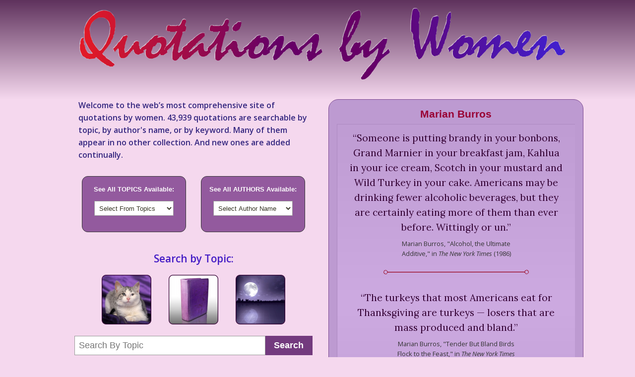

--- FILE ---
content_type: text/html; charset=UTF-8
request_url: https://quotationsbywomen.com/authorq/9188/
body_size: 83374
content:
<!DOCTYPE html>
<html lang="en-US">
<head>
<meta charset="UTF-8" />
<title>Marian  Burros | Quotations By Women</title>
<meta name="Keywords" content="quotes, quotations, women quotes, woman quotations, proverb, famous saying, famous quote, book quotation, author quotations, words of wisdom, books by women, women's writing, feminist quotations">
<meta name="description" content="The web's most comprehensive site of quotations by women. Over 40,000 unique quotations, new ones are added continually."/>
<meta itemprop="name" content="QuotationsByWomen.com - Your Guide to a comprehensive colection of 40,000 unique quotations by women.">
<meta itemprop="description" content="The web's most comprehensive site of quotations by women. Over 40,000 unique quotations, new ones are added continually.">
<meta http-equiv="pragma" content="no-cache">
<meta http-equiv="Content-Language" content="en-us">
<meta name="application-name" content="Famous Quotations by Women" />
<meta name="msapplication-tooltip" content="Find Famous Quotations by Women fast! The online resource for writers." />
<meta name="msapplication-starturl" content="//quotationsbywomen.com/index.php?pinned=true" />
<meta itemprop="image" content="//quotationsbywomen.com/quotationsbywomen-google.gif">
<link rel="author" href="humans.txt" />
<link rel="shortcut icon" href="//quotationsbywomen.com/wp-content/themes/quotations/favicon.ico">
<link rel="icon" href="//quotationsbywomen.com/wp-content/themes/quotations/favicon.ico">
<link rel="sitemap" type="application/xml" title="Sitemap" href="//quotationsbywomen.com/sitemap-index.xml" />



<link rel="profile" href="http://gmpg.org/xfn/11" />
<link rel="stylesheet" type="text/css" media="all" href="https://quotationsbywomen.com/wp-content/themes/qbw/style.css" />
<link rel="pingback" href="https://quotationsbywomen.com/xmlrpc.php" />
<meta name='robots' content='max-image-preview:large' />
<link rel='dns-prefetch' href='//s.w.org' />
<link rel='stylesheet' id='wp-block-library-css'  href='https://quotationsbywomen.com/wp-includes/css/dist/block-library/style.min.css?ver=5.8.3' type='text/css' media='all' />
<link rel="https://api.w.org/" href="https://quotationsbywomen.com/wp-json/" /><link rel="canonical" href="https://quotationsbywomen.com/authorq/9188/" />
<link rel="alternate" type="application/json+oembed" href="https://quotationsbywomen.com/wp-json/oembed/1.0/embed?url=https%3A%2F%2Fquotationsbywomen.com%2Fauthorq%2F9188%2F" />
<link rel="alternate" type="text/xml+oembed" href="https://quotationsbywomen.com/wp-json/oembed/1.0/embed?url=https%3A%2F%2Fquotationsbywomen.com%2Fauthorq%2F9188%2F&#038;format=xml" />
</head>
<body class="authorq-template-default single single-authorq postid-9188" id="qbw180828">
<header class="header">
<a class="logo" href="/"><img src="https://quotationsbywomen.com/wp-content/themes/qbw/qredesign/r-header.png" width="980" height="145" alt="Quotations By Women"></a>
</header>
<main>
<article class="col">
<div id="col_a" class="col__one">
<h1 class="welcome">Welcome to the web&#8217;s most comprehensive site of quotations by women. 43,939 quotations are searchable by topic, by author's name, or by keyword. Many of them appear in no other collection. And new ones are added continually.</h1>

<div id="col_a_boxes" class="selectors">
<div id="topic_box" class="sel">
<form action="#" method="post" name="topics">
<legend>See All TOPICS Available:</legend>
<input type="hidden" name="sbmt" value="1">
<select name="http://quotationsbywomen.com" onchange="document.location.href=this.options[this.selectedIndex].value;">
<option value="0" selected>Select From Topics</option>
<option value="/tag/ability/">Ability</option><option value="/tag/abortion/">Abortion</option><option value="/tag/absence/">Absence</option><option value="/tag/abundance/">Abundance</option><option value="/tag/abuse/">Abuse</option><option value="/tag/acceptance/">Acceptance</option><option value="/tag/action/">Action</option><option value="/tag/activism/">Activism</option><option value="/tag/actors/">Actors</option><option value="/tag/adaptability/">Adaptability</option><option value="/tag/addiction/">Addiction</option><option value="/tag/admiration/">Admiration</option><option value="/tag/adolescence/">Adolescence</option><option value="/tag/adulthood/">Adulthood</option><option value="/tag/adventure/">Adventure</option><option value="/tag/advertising/">Advertising</option><option value="/tag/advice/">Advice</option><option value="/tag/affection/">Affection</option><option value="/tag/affirmative-action/">Affirmative Action</option><option value="/tag/africa/">Africa</option><option value="/tag/afterlife/">Afterlife</option><option value="/tag/age/">Age</option><option value="/tag/aggression/">Aggression</option><option value="/tag/aging/">Aging</option><option value="/tag/aids/">AIDS</option><option value="/tag/alcoholism/">Alcoholism</option><option value="/tag/alone/">Alone</option><option value="/tag/alzheimers/">Alzheimer's</option><option value="/tag/ambition/">Ambition</option><option value="/tag/ambivalence/">Ambivalence</option><option value="/tag/anarchism/">Anarchism</option><option value="/tag/anger/">Anger</option><option value="/tag/animal-rights/">Animal Rights</option><option value="/tag/animals/">Animals</option><option value="/tag/answers/">Answers</option><option value="/tag/antarctica/">Antarctica</option><option value="/tag/anthologies/">Anthologies</option><option value="/tag/anti-semitism/">Anti-Semitism</option><option value="/tag/anxiety/">Anxiety</option><option value="/tag/apathy/">Apathy</option><option value="/tag/apologies/">Apologies</option><option value="/tag/appearance/">Appearance</option><option value="/tag/appearances/">Appearances</option><option value="/tag/appreciation/">Appreciation</option><option value="/tag/approval/">Approval</option><option value="/tag/april/">April</option><option value="/tag/architecture/">Architecture</option><option value="/tag/arguments/">Arguments</option><option value="/tag/arrogance/">Arrogance</option><option value="/tag/art/">Art</option><option value="/tag/artists/">Artists</option><option value="/tag/asia/">Asia</option><option value="/tag/assertiveness/">Assertiveness</option><option value="/tag/assisted-dying/">Assisted Dying</option><option value="/tag/assumptions/">Assumptions</option><option value="/tag/atheism/">Atheism</option><option value="/tag/attention/">Attention</option><option value="/tag/attitude/">Attitude</option><option value="/tag/audiences/">Audiences</option><option value="/tag/august/">August</option><option value="/tag/aunts-and-uncles/">Aunts and Uncles</option><option value="/tag/australia/">Australia</option><option value="/tag/authenticity/">Authenticity</option><option value="/tag/authority/">Authority</option><option value="/tag/autobiography/">Autobiography</option><option value="/tag/autumn/">Autumn</option><option value="/tag/awareness/">Awareness</option><option value="/tag/babies/">Babies</option><option value="/tag/baking/">Baking</option><option value="/tag/baseball/">Baseball</option><option value="/tag/baths/">Baths</option><option value="/tag/beauty/">Beauty</option><option value="/tag/beds/">Beds</option><option value="/tag/beginnings/">Beginnings</option><option value="/tag/beginnings-and-endings/">Beginnings and Endings</option><option value="/tag/behavior/">Behavior</option><option value="/tag/belief/">Belief</option><option value="/tag/bible/">Bible</option><option value="/tag/bicycling/">Bicycling</option><option value="/tag/bigotry/">Bigotry</option><option value="/tag/biography/">Biography</option><option value="/tag/biology/">Biology</option><option value="/tag/birds/">Birds</option><option value="/tag/birth-control/">Birth Control</option><option value="/tag/birthdays/">Birthdays</option><option value="/tag/bitterness/">Bitterness</option><option value="/tag/black-women/">Black Women</option><option value="/tag/blacks/">Blacks</option><option value="/tag/blame/">Blame</option><option value="/tag/blessings/">Blessings</option><option value="/tag/boasting/">Boasting</option><option value="/tag/boats/">Boats</option><option value="/tag/body/">Body</option><option value="/tag/books/">Books</option><option value="/tag/boredom/">Boredom</option><option value="/tag/bores/">Bores</option><option value="/tag/borrowing/">Borrowing</option><option value="/tag/brain/">Brain</option><option value="/tag/brevity/">Brevity</option><option value="/tag/bridges/">Bridges</option><option value="/tag/buildings/">Buildings</option><option value="/tag/bullying/">Bullying</option><option value="/tag/bureaucracy/">Bureaucracy</option><option value="/tag/business/">Business</option><option value="/tag/busybodies/">Busybodies</option><option value="/tag/busyness/">Busyness</option><option value="/tag/california/">California</option><option value="/tag/camels/">Camels</option><option value="/tag/canada/">Canada</option><option value="/tag/cancer/">Cancer</option><option value="/tag/capitalism/">Capitalism</option><option value="/tag/caribbean/">Caribbean</option><option value="/tag/cars/">Cars</option><option value="/tag/cats/">Cats</option><option value="/tag/cats-and-dogs/">Cats and Dogs</option><option value="/tag/caution/">Caution</option><option value="/tag/celebrity/">Celebrity</option><option value="/tag/censorship/">Censorship</option><option value="/tag/certainty/">Certainty</option><option value="/tag/challenges/">Challenges</option><option value="/tag/change/">Change</option><option value="/tag/chaos/">Chaos</option><option value="/tag/character/">Character</option><option value="/tag/charity/">Charity</option><option value="/tag/charm/">Charm</option><option value="/tag/cheerfulness/">Cheerfulness</option><option value="/tag/childbirth/">Childbirth</option><option value="/tag/childfree/">Childfree</option><option value="/tag/childhood/">Childhood</option><option value="/tag/children/">Children</option><option value="/tag/childrens-literature/">Children's Literature</option><option value="/tag/china/">China</option><option value="/tag/chivalry/">Chivalry</option><option value="/tag/chocolate/">Chocolate</option><option value="/tag/choice/">Choice</option><option value="/tag/christmas/">Christmas</option><option value="/tag/circumstances/">Circumstances</option><option value="/tag/cities/">Cities</option><option value="/tag/civil-disobedience/">Civil Disobedience</option><option value="/tag/civil-rights/">Civil Rights</option><option value="/tag/civil-war/">Civil War</option><option value="/tag/civilization/">Civilization</option><option value="/tag/clarity/">Clarity</option><option value="/tag/class/">Class</option><option value="/tag/clergy/">Clergy</option><option value="/tag/cleverness/">Cleverness</option><option value="/tag/cliches/">Clichés</option><option value="/tag/clothes/">Clothes</option><option value="/tag/clouds/">Clouds</option><option value="/tag/codependence/">Codependence</option><option value="/tag/coffee/">Coffee</option><option value="/tag/coincidence/">Coincidence</option><option value="/tag/collecting/">Collecting</option><option value="/tag/colors/">Colors</option><option value="/tag/comedy/">Comedy</option><option value="/tag/comfort/">Comfort</option><option value="/tag/committees/">Committees</option><option value="/tag/common-sense/">Common Sense</option><option value="/tag/communication/">Communication</option><option value="/tag/communism/">Communism</option><option value="/tag/community/">Community</option><option value="/tag/comparisons/">Comparisons</option><option value="/tag/compassion/">Compassion</option><option value="/tag/competence/">Competence</option><option value="/tag/competition/">Competition</option><option value="/tag/complacency/">Complacency</option><option value="/tag/complaining/">Complaining</option><option value="/tag/complexity/">Complexity</option><option value="/tag/compliments/">Compliments</option><option value="/tag/compromise/">Compromise</option><option value="/tag/computers/">Computers</option><option value="/tag/conclusions/">Conclusions</option><option value="/tag/confession/">Confession</option><option value="/tag/confidence/">Confidence</option><option value="/tag/conflict/">Conflict</option><option value="/tag/conformity/">Conformity</option><option value="/tag/congress/">Congress</option><option value="/tag/conscience/">Conscience</option><option value="/tag/consequences/">Consequences</option><option value="/tag/constitution/">Constitution</option><option value="/tag/consumerism/">Consumerism</option><option value="/tag/contentment/">Contentment</option><option value="/tag/contradictions/">Contradictions</option><option value="/tag/control/">Control</option><option value="/tag/conventions/">Conventions</option><option value="/tag/conversation/">Conversation</option><option value="/tag/cooking/">Cooking</option><option value="/tag/cooperation/">Cooperation</option><option value="/tag/copyright/">Copyright</option><option value="/tag/corporations/">Corporations</option><option value="/tag/cosmetics/">Cosmetics</option><option value="/tag/courage/">Courage</option><option value="/tag/cowardice/">Cowardice</option><option value="/tag/cowgirlscowboys/">Cowgirls/Cowboys</option><option value="/tag/creativity/">Creativity</option><option value="/tag/crime/">Crime</option><option value="/tag/crises/">Crises</option><option value="/tag/criticism/">Criticism</option><option value="/tag/criticisms/">Criticisms</option><option value="/tag/critics/">Critics</option><option value="/tag/cruelty/">Cruelty</option><option value="/tag/culture/">Culture</option><option value="/tag/curiosity/">Curiosity</option><option value="/tag/custom/">Custom</option><option value="/tag/cynicism/">Cynicism</option><option value="/tag/dance/">Dance</option><option value="/tag/danger/">Danger</option><option value="/tag/darkness/">Darkness</option><option value="/tag/data/">Data</option><option value="/tag/dating/">Dating</option><option value="/tag/daughters/">Daughters</option><option value="/tag/dawn/">Dawn</option><option value="/tag/days/">Days</option><option value="/tag/deafness/">Deafness</option><option value="/tag/death/">Death</option><option value="/tag/death-penalty/">Death Penalty</option><option value="/tag/debt/">Debt</option><option value="/tag/december/">December</option><option value="/tag/deception/">Deception</option><option value="/tag/decisions/">Decisions</option><option value="/tag/definitions/">Definitions</option><option value="/tag/delegation/">Delegation</option><option value="/tag/democracy/">Democracy</option><option value="/tag/denial/">Denial</option><option value="/tag/dentists/">Dentists</option><option value="/tag/dependence/">Dependence</option><option value="/tag/depression/">Depression</option><option value="/tag/descriptions/">Descriptions</option><option value="/tag/desert/">Desert</option><option value="/tag/desire/">Desire</option><option value="/tag/despair/">Despair</option><option value="/tag/destiny/">Destiny</option><option value="/tag/destruction/">Destruction</option><option value="/tag/determination/">Determination</option><option value="/tag/developing-nations/">Developing Nations</option><option value="/tag/devil/">Devil</option><option value="/tag/diaries/">Diaries</option><option value="/tag/diet/">Diet</option><option value="/tag/dignity/">Dignity</option><option value="/tag/dinners/">Dinner</option><option value="/tag/directions/">Directions</option><option value="/tag/disabilities/">Disabilities</option><option value="/tag/disappointment/">Disappointment</option><option value="/tag/disapproval/">Disapproval</option><option value="/tag/disaster/">Disaster</option><option value="/tag/discipline/">Discipline</option><option value="/tag/discomfort/">Discomfort</option><option value="/tag/discontent/">Discontent</option><option value="/tag/discretion/">Discretion</option><option value="/tag/discrimination/">Discrimination</option><option value="/tag/dishonesty/">Dishonesty</option><option value="/tag/disillusion/">Disillusion</option><option value="/tag/dislike/">Dislike</option><option value="/tag/disobedience/">Disobedience</option><option value="/tag/dissatisfaction/">Dissatisfaction</option><option value="/tag/distrust/">Distrust</option><option value="/tag/diversity/">Diversity</option><option value="/tag/divorce/">Divorce</option><option value="/tag/doctors/">Doctors</option><option value="/tag/dogs/">Dogs</option><option value="/tag/done-deal/">Done Deal</option><option value="/tag/doubt/">Doubt</option><option value="/tag/dreams/">Dreams</option><option value="/tag/drinking/">Drinking</option><option value="/tag/driving/">Driving</option><option value="/tag/drugs/">Drugs</option><option value="/tag/duty/">Duty</option><option value="/tag/dying/">Dying</option><option value="/tag/earth/">Earth</option><option value="/tag/eating/">Eating</option><option value="/tag/eccentricity/">Eccentricity</option><option value="/tag/economics/">Economics</option><option value="/tag/editors-and-publishers/">Editors and Publishers</option><option value="/tag/education/">Education</option><option value="/tag/effort/">Effort</option><option value="/tag/elections/">Elections</option><option value="/tag/elites/">Elites</option><option value="/tag/embarrassment/">Embarrassment</option><option value="/tag/emotions/">Emotions</option><option value="/tag/empathy/">Empathy</option><option value="/tag/emptiness/">Emptiness</option><option value="/tag/encouragement/">Encouragement</option><option value="/tag/endings/">Endings</option><option value="/tag/endurance/">Endurance</option><option value="/tag/enemies/">Enemies</option><option value="/tag/energy/">Energy</option><option value="/tag/england/">England</option><option value="/tag/enough/">Enough</option><option value="/tag/entertainment/">Entertainment</option><option value="/tag/enthusiasm/">Enthusiasm</option><option value="/tag/entitlement/">Entitlement</option><option value="/tag/entrepreneurs/">Entrepreneurs</option><option value="/tag/environment/">Environment</option><option value="/tag/envy/">Envy</option><option value="/tag/epitaphs/">Epitaphs</option><option value="/tag/equality/">Equality</option><option value="/tag/eras/">Eras</option><option value="/tag/erotica/">Erotica</option><option value="/tag/essence/">Essence</option><option value="/tag/eternity/">Eternity</option><option value="/tag/ethics/">Ethics</option><option value="/tag/etiquette/">Etiquette</option><option value="/tag/euphemism/">Euphemism</option><option value="/tag/euphemisms/">Euphemisms</option><option value="/tag/europe/">Europe</option><option value="/tag/evil/">Evil</option><option value="/tag/exaggeration/">Exaggeration</option><option value="/tag/example/">Example</option><option value="/tag/excellence/">Excellence</option><option value="/tag/exceptions/">Exceptions</option><option value="/tag/excuse-me/">Excuse Me?</option><option value="/tag/excuses/">Excuses</option><option value="/tag/exile/">Exile</option><option value="/tag/existence/">Existence</option><option value="/tag/expectations/">Expectations</option><option value="/tag/expedience/">Expedience</option><option value="/tag/experience/">Experience</option><option value="/tag/experts/">Experts</option><option value="/tag/explanations/">Explanations</option><option value="/tag/extravagance/">Extravagance</option><option value="/tag/extremes/">Extremes</option><option value="/tag/eyes/">Eyes</option><option value="/tag/fabric-arts/">Fabric Arts</option><option value="/tag/faces/">Faces</option><option value="/tag/facts/">Facts</option><option value="/tag/failure/">Failure</option><option value="/tag/fairness/">Fairness</option><option value="/tag/faith/">Faith</option><option value="/tag/fame/">Fame</option><option value="/tag/familiarity/">Familiarity</option><option value="/tag/family/">Family</option><option value="/tag/fanaticism/">Fanaticism</option><option value="/tag/fantasy/">Fantasy</option><option value="/tag/farewells/">Farewells</option><option value="/tag/farming/">Farming</option><option value="/tag/fashion/">Fashion</option><option value="/tag/fate/">Fate</option><option value="/tag/fathers/">Fathers</option><option value="/tag/fatigue/">Fatigue</option><option value="/tag/favors/">Favors</option><option value="/tag/fear/">Fear</option><option value="/tag/february/">February</option><option value="/tag/feelings/">Feelings</option><option value="/tag/feet/">Feet</option><option value="/tag/feminine-and-masculine/">Feminine and Masculine</option><option value="/tag/feminism/">Feminism</option><option value="/tag/fiction/">Fiction</option><option value="/tag/fictional-characters/">Fictional Characters</option><option value="/tag/fire/">Fire</option><option value="/tag/first-ladies/">First Ladies</option><option value="/tag/fishing/">Fishing</option><option value="/tag/fitness/">Fitness</option><option value="/tag/flattery/">Flattery</option><option value="/tag/flirting/">Flirting</option><option value="/tag/florida/">Florida</option><option value="/tag/flowers/">Flowers</option><option value="/tag/flying/">Flying</option><option value="/tag/focus/">Focus</option><option value="/tag/food/">Food</option><option value="/tag/fools/">Fools</option><option value="/tag/force/">Force</option><option value="/tag/foreign-policy/">Foreign Policy</option><option value="/tag/forgetting/">Forgetting</option><option value="/tag/forgiveness/">Forgiveness</option><option value="/tag/france/">France</option><option value="/tag/free-speech/">Free Speech</option><option value="/tag/freedom/">Freedom</option><option value="/tag/friends/">Friends</option><option value="/tag/friendship/">Friendship</option><option value="/tag/fruitcake/">Fruitcake</option><option value="/tag/funerals/">Funerals</option><option value="/tag/furniture/">Furniture</option><option value="/tag/futility/">Futility</option><option value="/tag/future/">Future</option><option value="/tag/gambling/">Gambling</option><option value="/tag/games/">Games</option><option value="/tag/gardening/">Gardening</option><option value="/tag/gender/">Gender</option><option value="/tag/generalizations/">Generalizations</option><option value="/tag/generations/">Generations</option><option value="/tag/generosity/">Generosity</option><option value="/tag/genius/">Genius</option><option value="/tag/geography/">Geography</option><option value="/tag/gifts/">Gifts</option><option value="/tag/giving/">Giving</option><option value="/tag/global-village/">Global Village</option><option value="/tag/globalization/">Globalization</option><option value="/tag/goals/">Goals</option><option value="/tag/god/">God</option><option value="/tag/golf/">Golf</option><option value="/tag/good-and-evil/">Good and Evil</option><option value="/tag/goodness/">Goodness</option><option value="/tag/gossip/">Gossip</option><option value="/tag/government/">Government</option><option value="/tag/grammar-etc/">Grammar etc.</option><option value="/tag/grandparents/">Grandparents</option><option value="/tag/gratitude/">Gratitude</option><option value="/tag/greece/">Greece</option><option value="/tag/greed/">Greed</option><option value="/tag/grief/">Grief</option><option value="/tag/groups/">Groups</option><option value="/tag/growth/">Growth</option><option value="/tag/guilt/">Guilt</option><option value="/tag/gullibility/">Gullibility</option><option value="/tag/guns/">Guns</option><option value="/tag/habits/">Habits</option><option value="/tag/hair/">Hair</option><option value="/tag/hands/">Hands</option><option value="/tag/happiness/">Happiness</option><option value="/tag/has-no-sex/">Has No Sex</option><option value="/tag/hate/">Hate</option><option value="/tag/having-it-all/">Having It All</option><option value="/tag/hawaii/">Hawaii</option><option value="/tag/healing/">Healing</option><option value="/tag/health/">Health</option><option value="/tag/health-care/">Health Care</option><option value="/tag/heart/">Heart</option><option value="/tag/heartbreak/">Heartbreak</option><option value="/tag/heaven/">Heaven</option><option value="/tag/help/">Help</option><option value="/tag/heredity/">Heredity</option><option value="/tag/heresy/">Heresy</option><option value="/tag/heroes/">Heroes</option><option value="/tag/hierarchy/">Hierarchy</option><option value="/tag/high-school/">High School</option><option value="/tag/history/">History</option><option value="/tag/hobbies/">Hobbies</option><option value="/tag/holidays/">Holidays</option><option value="/tag/holiness/">Holiness</option><option value="/tag/hollywood/">Hollywood</option><option value="/tag/holocaust/">Holocaust</option><option value="/tag/home/">Home</option><option value="/tag/homelessness/">Homelessness</option><option value="/tag/honesty/">Honesty</option><option value="/tag/hope/">Hope</option><option value="/tag/horses/">Horses</option><option value="/tag/hospitality/">Hospitality</option><option value="/tag/hospitals/">Hospitals</option><option value="/tag/houses/">Houses</option><option value="/tag/housework/">Housework</option><option value="/tag/human-beings/">Human Beings</option><option value="/tag/human-differences/">Human Differences</option><option value="/tag/human-family/">Human Family</option><option value="/tag/humility/">Humility</option><option value="/tag/humor/">Humor</option><option value="/tag/hunger/">Hunger</option><option value="/tag/husbands/">Husbands</option><option value="/tag/hypocrisy/">Hypocrisy</option><option value="/tag/ideals/">Ideals</option><option value="/tag/ideas/">Ideas</option><option value="/tag/identity/">Identity</option><option value="/tag/idleness/">Idleness</option><option value="/tag/ignorance/">Ignorance</option><option value="/tag/illness/">Illness</option><option value="/tag/illusions/">Illusions</option><option value="/tag/images/">Images</option><option value="/tag/imagination/">Imagination</option><option value="/tag/imitation/">Imitation</option><option value="/tag/immigrants/">Immigrants</option><option value="/tag/immortality/">Immortality</option><option value="/tag/impatience/">Impatience</option><option value="/tag/imperialism/">Imperialism</option><option value="/tag/impermanence/">Impermanence</option><option value="/tag/impossibilities/">Impossibilities</option><option value="/tag/impressions/">Impressions</option><option value="/tag/impulse/">Impulse</option><option value="/tag/in-laws/">In-Laws</option><option value="/tag/inaction/">Inaction</option><option value="/tag/inanimate-objects/">Inanimate Objects</option><option value="/tag/incompetence/">Incompetence</option><option value="/tag/indecision/">Indecision</option><option value="/tag/independence/">Independence</option><option value="/tag/india/">India</option><option value="/tag/indians/">Indians</option><option value="/tag/indifference/">Indifference</option><option value="/tag/indiscretion/">Indiscretion</option><option value="/tag/individuality/">Individuality</option><option value="/tag/inequality/">Inequality</option><option value="/tag/infatuation/">Infatuation</option><option value="/tag/infidelity/">Infidelity</option><option value="/tag/influence/">Influence</option><option value="/tag/information/">Information</option><option value="/tag/injustice/">Injustice</option><option value="/tag/inner-life/">Inner Life</option><option value="/tag/inner-resources/">Inner Resources</option><option value="/tag/innocence/">Innocence</option><option value="/tag/innovation/">Innovation</option><option value="/tag/insanity/">Insanity</option><option value="/tag/insects/">Insects</option><option value="/tag/insensitivity/">Insensitivity</option><option value="/tag/insincerity/">Insincerity</option><option value="/tag/inspiration/">Inspiration</option><option value="/tag/insults/">Insults</option><option value="/tag/insurance/">Insurance</option><option value="/tag/integrity/">Integrity</option><option value="/tag/intellectuals/">Intellectuals</option><option value="/tag/intelligence/">Intelligence</option><option value="/tag/intensity/">Intensity</option><option value="/tag/intentions/">Intentions</option><option value="/tag/interference/">Interference</option><option value="/tag/interior-decoration/">Interior Decoration</option><option value="/tag/internet/">Internet</option><option value="/tag/interruptions/">Interruptions</option><option value="/tag/intimacy/">Intimacy</option><option value="/tag/intuition/">Intuition</option><option value="/tag/invisibility/">Invisibility</option><option value="/tag/ireland/">Ireland</option><option value="/tag/irony/">Irony</option><option value="/tag/irritations/">Irritations</option><option value="/tag/islands/">Islands</option><option value="/tag/israel/">Israel</option><option value="/tag/italy/">Italy</option><option value="/tag/january/">January</option><option value="/tag/japan/">Japan</option><option value="/tag/jargon/">Jargon</option><option value="/tag/jealousy/">Jealousy</option><option value="/tag/jesus-christ/">Jesus Christ</option><option value="/tag/jewels/">Jewels</option><option value="/tag/jews/">Jews</option><option value="/tag/jokes/">Jokes</option><option value="/tag/journaling/">Journaling</option><option value="/tag/journalism/">Journalism</option><option value="/tag/journeys/">Journeys</option><option value="/tag/joy/">Joy</option><option value="/tag/judgment/">Judgment</option><option value="/tag/july/">July</option><option value="/tag/june/">June</option><option value="/tag/justice/">Justice</option><option value="/tag/kindness/">Kindness</option><option value="/tag/kisses/">Kisses</option><option value="/tag/kitchens/">Kitchens</option><option value="/tag/knitting/">Knitting</option><option value="/tag/knowledge/">Knowledge</option><option value="/tag/labels/">Labels</option><option value="/tag/labor-movement/">Labor Movement</option><option value="/tag/lady/">Lady (?)</option><option value="/tag/land/">Land</option><option value="/tag/landscapes/">Landscapes</option><option value="/tag/language/">Language</option><option value="/tag/languages/">Languages</option><option value="/tag/las-vegas/">Las Vegas</option><option value="/tag/last-words/">Last Words</option><option value="/tag/laughter/">Laughter</option><option value="/tag/law/">Law</option><option value="/tag/law-enforcement/">Law Enforcement</option><option value="/tag/lawyers/">Lawyers</option><option value="/tag/laziness/">Laziness</option><option value="/tag/leadership/">Leadership</option><option value="/tag/learning/">Learning</option><option value="/tag/legends/">Legends</option><option value="/tag/leisure/">Leisure</option><option value="/tag/letters/">Letters</option><option value="/tag/libraries/">Libraries</option><option value="/tag/life/">Life</option><option value="/tag/life-and-death/">Life and Death</option><option value="/tag/lifestyle/">Lifestyle</option><option value="/tag/light/">Light</option><option value="/tag/limitations/">Limitations</option><option value="/tag/listening/">Listening</option><option value="/tag/lists/">Lists</option><option value="/tag/literature/">Literature</option><option value="/tag/living-in-the-moment/">Living in the Moment</option><option value="/tag/logic/">Logic</option><option value="/tag/london/">London</option><option value="/tag/loneliness/">Loneliness</option><option value="/tag/longing/">Longing</option><option value="/tag/los-angeles/">Los Angeles</option><option value="/tag/loss/">Loss</option><option value="/tag/love-letters/">Love Letters</option><option value="/tag/love/">Love1</option><option value="/tag/love2/">Love2</option><option value="/tag/lovers/">Lovers</option><option value="/tag/luck/">Luck</option><option value="/tag/luxury/">Luxury</option><option value="/tag/lying/">Lying</option><option value="/tag/machines/">Machines</option><option value="/tag/magazines/">Magazines</option><option value="/tag/magic/">Magic</option><option value="/tag/management/">Management</option><option value="/tag/manners/">Manners</option><option value="/tag/march/">March</option><option value="/tag/marriage/">Marriage</option><option value="/tag/masks/">Masks</option><option value="/tag/materials/">Materials</option><option value="/tag/mathematics/">Mathematics</option><option value="/tag/may/">May</option><option value="/tag/meals/">Meals</option><option value="/tag/meaning/">Meaning</option><option value="/tag/means-and-ends/">Means and Ends</option><option value="/tag/media/">Media</option><option value="/tag/mediocrity/">Mediocrity</option><option value="/tag/meditation/">Meditation</option><option value="/tag/meetings/">Meetings</option><option value="/tag/memoirs/">Memoirs</option><option value="/tag/memory/">Memory</option><option value="/tag/men/">Men</option><option value="/tag/menstruation/">Menstruation</option><option value="/tag/mental-illness/">Mental Illness</option><option value="/tag/metaphors/">Metaphors</option><option value="/tag/mexico/">Mexico</option><option value="/tag/middle-age/">Middle Age</option><option value="/tag/middle-class/">Middle Class</option><option value="/tag/middle-east/">Middle East</option><option value="/tag/militarism/">Militarism</option><option value="/tag/mind/">Mind</option><option value="/tag/minorities/">Minorities</option><option value="/tag/miracles/">Miracles</option><option value="/tag/mischief/">Mischief</option><option value="/tag/miserliness/">Miserliness</option><option value="/tag/mistakes/">Mistakes</option><option value="/tag/moderation/">Moderation</option><option value="/tag/modesty/">Modesty</option><option value="/tag/money/">Money</option><option value="/tag/monogamy/">Monogamy</option><option value="/tag/moon/">Moon</option><option value="/tag/morality/">Morality</option><option value="/tag/morning/">Morning</option><option value="/tag/mothers/">Mothers</option><option value="/tag/motivation/">Motivation</option><option value="/tag/mountains/">Mountains</option><option value="/tag/movies/">Movies</option><option value="/tag/moving/">Moving</option><option value="/tag/murder/">Murder</option><option value="/tag/museums/">Museums</option><option value="/tag/music/">Music</option><option value="/tag/mystery/">Mystery</option><option value="/tag/mystery-novels/">Mystery Novels</option><option value="/tag/mysticism/">Mysticism</option><option value="/tag/myth/">Myth</option><option value="/tag/name-calling/">Name Calling</option><option value="/tag/names/">Names</option><option value="/tag/narrow-mindedness/">Narrow-Mindedness</option><option value="/tag/nations/">Nations</option><option value="/tag/natural/">Natural</option><option value="/tag/nature/">Nature</option><option value="/tag/nature-vs-nurture/">Nature vs. Nurture</option><option value="/tag/need/">Need</option><option value="/tag/negativity/">Negativity</option><option value="/tag/neighbors/">Neighbors</option><option value="/tag/networking/">Networking</option><option value="/tag/neurotics/">Neurotics</option><option value="/tag/neutrality/">Neutrality</option><option value="/tag/new-england/">New England</option><option value="/tag/new-years-eve/">New Year's Eve</option><option value="/tag/new-york-city/">New York City</option><option value="/tag/newness/">Newness</option><option value="/tag/newspapers/">Newspapers</option><option value="/tag/niceness/">Niceness</option><option value="/tag/night/">Night</option><option value="/tag/noise/">Noise</option><option value="/tag/nonfiction/">Nonfiction</option><option value="/tag/nonviolence/">Nonviolence</option><option value="/tag/normal/">Normal</option><option value="/tag/nostalgia/">Nostalgia</option><option value="/tag/not-feminism/">Not Feminism</option><option value="/tag/novels/">Novels</option><option value="/tag/november/">November</option><option value="/tag/nuclear-war/">Nuclear War</option><option value="/tag/nuclear-weapons/">Nuclear Weapons</option><option value="/tag/nudity/">Nudity</option><option value="/tag/nurses/">Nurses</option><option value="/tag/obedience/">Obedience</option><option value="/tag/obsession/">Obsession</option><option value="/tag/obvious/">Obvious</option><option value="/tag/ocean/">Ocean</option><option value="/tag/october/">October</option><option value="/tag/office/">Office</option><option value="/tag/officiousness/">Officiousness</option><option value="/tag/old-age/">Old Age</option><option value="/tag/omissions/">Omissions</option><option value="/tag/oneness/">Oneness</option><option value="/tag/openness/">Openness</option><option value="/tag/opera/">Opera</option><option value="/tag/opinion/">Opinion</option><option value="/tag/opportunity/">Opportunity</option><option value="/tag/opposition/">Opposition</option><option value="/tag/oppression/">Oppression</option><option value="/tag/optimism/">Optimism</option><option value="/tag/order/">Order</option><option value="/tag/ordinariness/">Ordinariness</option><option value="/tag/organizations/">Organizations</option><option value="/tag/originality/">Originality</option><option value="/tag/orphans/">Orphans</option><option value="/tag/outdoors/">Outdoors</option><option value="/tag/outsiders/">Outsiders</option><option value="/tag/oysters/">Oysters</option><option value="/tag/pacifism/">Pacifism</option><option value="/tag/pain/">Pain</option><option value="/tag/painting/">Painting</option><option value="/tag/panic/">Panic</option><option value="/tag/paradoxes/">Paradoxes</option><option value="/tag/parents/">Parents</option><option value="/tag/paris/">Paris</option><option value="/tag/parties/">Parties</option><option value="/tag/passion/">Passion</option><option value="/tag/passivity/">Passivity</option><option value="/tag/past/">Past</option><option value="/tag/patience/">Patience</option><option value="/tag/patriarchy/">Patriarchy</option><option value="/tag/patriotism/">Patriotism</option><option value="/tag/peace/">Peace</option><option value="/tag/people/">People</option><option value="/tag/perception/">Perception</option><option value="/tag/perfection/">Perfection</option><option value="/tag/performance/">Performance</option><option value="/tag/persecution/">Persecution</option><option value="/tag/perseverance/">Perseverance</option><option value="/tag/personal-finances/">Personal Finances</option><option value="/tag/personality/">Personality</option><option value="/tag/perspective/">Perspective</option><option value="/tag/persuasion/">Persuasion</option><option value="/tag/pessimism/">Pessimism</option><option value="/tag/philosophy/">Philosophy</option><option value="/tag/photography/">Photography</option><option value="/tag/pioneers/">Pioneers</option><option value="/tag/pity/">Pity</option><option value="/tag/places/">Places</option><option value="/tag/plagiarism/">Plagiarism</option><option value="/tag/planning/">Planning</option><option value="/tag/plants/">Plants</option><option value="/tag/plastic-surgery/">Plastic Surgery</option><option value="/tag/play/">Play</option><option value="/tag/playing/">Playing</option><option value="/tag/pleasure/">Pleasure</option><option value="/tag/plot/">Plot</option><option value="/tag/poetry/">Poetry</option><option value="/tag/poets/">Poets</option><option value="/tag/politeness/">Politeness</option><option value="/tag/political-correctness/">Political Correctness</option><option value="/tag/political-parties/">Political Parties</option><option value="/tag/politicians/">Politicians</option><option value="/tag/politics/">Politics</option><option value="/tag/pollution/">Pollution</option><option value="/tag/popular-culture/">Popular Culture</option><option value="/tag/popularity/">Popularity</option><option value="/tag/population-growth/">Population Growth</option><option value="/tag/pornography/">Pornography</option><option value="/tag/possessions/">Possessions</option><option value="/tag/possibilities/">Possibilities</option><option value="/tag/poverty/">Poverty</option><option value="/tag/power/">Power</option><option value="/tag/powerlessness/">Powerlessness</option><option value="/tag/practice/">Practice</option><option value="/tag/praise/">Praise</option><option value="/tag/prayer/">Prayer</option><option value="/tag/pregnancy/">Pregnancy</option><option value="/tag/prejudice/">Prejudice</option><option value="/tag/present/">Present</option><option value="/tag/presidents/">Presidents</option><option value="/tag/pretense/">Pretense</option><option value="/tag/pride/">Pride</option><option value="/tag/principles/">Principles</option><option value="/tag/priorities/">Priorities</option><option value="/tag/prison/">Prison</option><option value="/tag/privacy/">Privacy</option><option value="/tag/problem-solving/">Problem Solving</option><option value="/tag/problems/">Problems</option><option value="/tag/procrastination/">Procrastination</option><option value="/tag/profit/">Profit</option><option value="/tag/progress/">Progress</option><option value="/tag/projection/">Projection</option><option value="/tag/promises/">Promises</option><option value="/tag/propaganda/">Propaganda</option><option value="/tag/prophecy/">Prophecy</option><option value="/tag/prostitution/">Prostitution</option><option value="/tag/psychiatry/">Psychiatry</option><option value="/tag/psychology/">Psychology</option><option value="/tag/publicity/">Publicity</option><option value="/tag/punctuality/">Punctuality</option><option value="/tag/punishment/">Punishment</option><option value="/tag/puns/">Puns</option><option value="/tag/purpose/">Purpose</option><option value="/tag/questions/">Questions</option><option value="/tag/quick-thinking/">Quick Thinking</option><option value="/tag/quitting/">Quitting</option><option value="/tag/quotations/">Quotations</option><option value="/tag/race/">Race</option><option value="/tag/racism/">Racism</option><option value="/tag/radio/">Radio</option><option value="/tag/rain/">Rain</option><option value="/tag/rape/">Rape</option><option value="/tag/rationalization/">Rationalization</option><option value="/tag/reading/">Reading</option><option value="/tag/reality/">Reality</option><option value="/tag/reason/">Reason</option><option value="/tag/rebellion/">Rebellion</option><option value="/tag/rebirth/">Rebirth</option><option value="/tag/reform/">Reform</option><option value="/tag/refugees/">Refugees</option><option value="/tag/regret/">Regret</option><option value="/tag/rejection/">Rejection</option><option value="/tag/relationships/">Relationships</option><option value="/tag/religion/">Religion</option><option value="/tag/remembrance/">Remembrance</option><option value="/tag/repentance/">Repentance</option><option value="/tag/repetition/">Repetition</option><option value="/tag/reproductive-rights/">Reproductive Rights</option><option value="/tag/reputation/">Reputation</option><option value="/tag/research/">Research</option><option value="/tag/resentment/">Resentment</option><option value="/tag/resignation/">Resignation</option><option value="/tag/resilience/">Resilience</option><option value="/tag/resistance/">Resistance</option><option value="/tag/resources/">Resources</option><option value="/tag/respect/">Respect</option><option value="/tag/responsibility/">Responsibility</option><option value="/tag/restaurants/">Restaurants</option><option value="/tag/retirement/">Retirement</option><option value="/tag/revenge/">Revenge</option><option value="/tag/revolution/">Revolution</option><option value="/tag/rich-and-poor/">Rich and Poor</option><option value="/tag/ridicule/">Ridicule</option><option value="/tag/righteousness/">Righteousness</option><option value="/tag/rights/">Rights</option><option value="/tag/risk/">Risk</option><option value="/tag/ritual/">Ritual</option><option value="/tag/rivers/">Rivers</option><option value="/tag/rocks/">Rocks</option><option value="/tag/romance/">Romance</option><option value="/tag/rome/">Rome</option><option value="/tag/rooms/">Rooms</option><option value="/tag/roots/">Roots</option><option value="/tag/routine/">Routine</option><option value="/tag/royalty/">Royalty</option><option value="/tag/rules/">Rules</option><option value="/tag/russia/">Russia</option><option value="/tag/sacrifice/">Sacrifice</option><option value="/tag/sadness/">Sadness</option><option value="/tag/saints/">Saints</option><option value="/tag/san-francisco/">San Francisco</option><option value="/tag/sanity/">Sanity</option><option value="/tag/sarcasm/">Sarcasm</option><option value="/tag/satire/">Satire</option><option value="/tag/satisfaction/">Satisfaction</option><option value="/tag/saying-no/">Saying "No"</option><option value="/tag/scarcity/">Scarcity</option><option value="/tag/schadenfreude/">Schadenfreude</option><option value="/tag/science/">Science</option><option value="/tag/science-fiction/">Science Fiction</option><option value="/tag/scotland/">Scotland</option><option value="/tag/sculpture/">Sculpture</option><option value="/tag/searching/">Searching</option><option value="/tag/seasons/">Seasons</option><option value="/tag/secrets/">Secrets</option><option value="/tag/security/">Security</option><option value="/tag/seduction/">Seduction</option><option value="/tag/self/">Self</option><option value="/tag/self-acceptance/">Self-Acceptance</option><option value="/tag/self-actualization/">Self-Actualization</option><option value="/tag/self-betrayal/">Self-Betrayal</option><option value="/tag/self-centeredness/">Self-Centeredness</option><option value="/tag/self-consciousness/">Self-Consciousness</option><option value="/tag/self-creation/">Self-Creation</option><option value="/tag/self-deception/">Self-Deception</option><option value="/tag/self-description/">Self-Description</option><option value="/tag/self-destruction/">Self-Destruction</option><option value="/tag/self-determination/">Self-Determination</option><option value="/tag/self-discipline/">Self-Discipline</option><option value="/tag/self-dislike/">Self-Dislike</option><option value="/tag/self-esteem/">Self-Esteem</option><option value="/tag/self-image/">Self-Image</option><option value="/tag/self-importance/">Self-Importance</option><option value="/tag/self-knowledge/">Self-Knowledge</option><option value="/tag/self-respect/">Self-Respect</option><option value="/tag/self-satisfaction/">Self-Satisfaction</option><option value="/tag/self-sufficiency/">Self-Sufficiency</option><option value="/tag/selfishness/">Selfishness</option><option value="/tag/senses/">Senses</option><option value="/tag/sensitivity/">Sensitivity</option><option value="/tag/sentimentality/">Sentimentality</option><option value="/tag/separation-church-state/">Separation Church State</option><option value="/tag/september/">September</option><option value="/tag/sermons/">Sermons</option><option value="/tag/service/">Service</option><option value="/tag/sex/">Sex</option><option value="/tag/sex-education/">Sex Education</option><option value="/tag/sexism/">Sexism</option><option value="/tag/sexist-language/">Sexist Language</option><option value="/tag/sexual-harassment/">Sexual Harassment</option><option value="/tag/sexuality/">Sexuality</option><option value="/tag/shadows/">Shadows</option><option value="/tag/shame/">Shame</option><option value="/tag/sharing/">Sharing</option><option value="/tag/shoes/">Shoes</option><option value="/tag/shopping/">Shopping</option><option value="/tag/shortcomings/">Shortcomings</option><option value="/tag/sicily/">Sicily</option><option value="/tag/silence/">Silence</option><option value="/tag/simplicity/">Simplicity</option><option value="/tag/sin/">Sin</option><option value="/tag/singing/">Singing</option><option value="/tag/singles/">Singles</option><option value="/tag/sisters-and-brothers/">Sisters and Brothers</option><option value="/tag/size/">Size</option><option value="/tag/skin/">Skin</option><option value="/tag/sky/">Sky</option><option value="/tag/slavery/">Slavery</option><option value="/tag/sleep/">Sleep</option><option value="/tag/slippery-slope/">Slippery Slope</option><option value="/tag/slogans/">Slogans</option><option value="/tag/small-things/">Small Things</option><option value="/tag/small-towns/">Small Towns</option><option value="/tag/smell/">Smell</option><option value="/tag/smiles/">Smiles</option><option value="/tag/smoking/">Smoking</option><option value="/tag/snow/">Snow</option><option value="/tag/sociability/">Sociability</option><option value="/tag/social-change/">Social Change</option><option value="/tag/socialism/">Socialism</option><option value="/tag/society/">Society</option><option value="/tag/soldiers/">Soldiers</option><option value="/tag/solitude/">Solitude</option><option value="/tag/sons/">Sons</option><option value="/tag/sophistication/">Sophistication</option><option value="/tag/sorrow/">Sorrow</option><option value="/tag/soul/">Soul</option><option value="/tag/sound/">Sound</option><option value="/tag/south-america/">South America</option><option value="/tag/speaking-up/">Speaking Up</option><option value="/tag/specialization/">Specialization</option><option value="/tag/speech/">Speech</option><option value="/tag/speeches/">Speeches</option><option value="/tag/speed/">Speed</option><option value="/tag/spiritualism/">Spiritualism</option><option value="/tag/spirituality/">Spirituality</option><option value="/tag/sports/">Sports</option><option value="/tag/spring/">Spring</option><option value="/tag/stars/">Stars</option><option value="/tag/states/">States</option><option value="/tag/status-quo/">Status Quo</option><option value="/tag/stereotypes/">Stereotypes</option><option value="/tag/stock-market/">Stock Market</option><option value="/tag/stories/">Stories</option><option value="/tag/storytelling/">Storytelling</option><option value="/tag/strangers/">Strangers</option><option value="/tag/strength/">Strength</option><option value="/tag/stress/">Stress</option><option value="/tag/stubbornness/">Stubbornness</option><option value="/tag/stupidity/">Stupidity</option><option value="/tag/style/">Style</option><option value="/tag/success/">Success</option><option value="/tag/success-and-failure/">Success and Failure</option><option value="/tag/suffering/">Suffering</option><option value="/tag/suffrage/">Suffrage</option><option value="/tag/suicide/">Suicide</option><option value="/tag/summer/">Summer</option><option value="/tag/sun/">Sun</option><option value="/tag/sundays/">Sundays</option><option value="/tag/superficiality/">Superficiality</option><option value="/tag/superiority/">Superiority</option><option value="/tag/supernatural/">Supernatural</option><option value="/tag/superstition/">Superstition</option><option value="/tag/support/">Support</option><option value="/tag/surprise/">Surprise</option><option value="/tag/survival/">Survival</option><option value="/tag/suspicion/">Suspicion</option><option value="/tag/swearing/">Swearing</option><option value="/tag/sympathy/">Sympathy</option><option value="/tag/tact/">Tact</option><option value="/tag/talent/">Talent</option><option value="/tag/talking/">Talking</option><option value="/tag/taste/">Taste</option><option value="/tag/taxes/">Taxes</option><option value="/tag/tea/">Tea</option><option value="/tag/teaching/">Teaching</option><option value="/tag/tears/">Tears</option><option value="/tag/technology/">Technology</option><option value="/tag/telephones/">Telephones</option><option value="/tag/television/">Television</option><option value="/tag/temperament/">Temperament</option><option value="/tag/temptation/">Temptation</option><option value="/tag/tennis/">Tennis</option><option value="/tag/terrorism/">Terrorism</option><option value="/tag/texas/">Texas</option><option value="/tag/thanksgiving/">Thanksgiving</option><option value="/tag/the-country/">The Country</option><option value="/tag/the-south/">The South</option><option value="/tag/theater/">Theater</option><option value="/tag/theories/">Theories</option><option value="/tag/therapy/">Therapy</option><option value="/tag/things/">Things</option><option value="/tag/thinking/">Thinking</option><option value="/tag/thoughts/">Thoughts</option><option value="/tag/thrift/">Thrift</option><option value="/tag/time/">Time</option><option value="/tag/timing/">Timing</option><option value="/tag/tolerance/">Tolerance</option><option value="/tag/tomorrow/">Tomorrow</option><option value="/tag/too-late/">Too Late</option><option value="/tag/too-much/">Too Much</option><option value="/tag/torture/">Torture</option><option value="/tag/touch/">Touch</option><option value="/tag/tragedy/">Tragedy</option><option value="/tag/trains/">Trains</option><option value="/tag/translation/">Translation</option><option value="/tag/travel/">Travel</option><option value="/tag/trees/">Trees</option><option value="/tag/trouble/">Trouble</option><option value="/tag/trust/">Trust</option><option value="/tag/truth/">Truth</option><option value="/tag/twilight/">Twilight</option><option value="/tag/twins/">Twins</option><option value="/tag/two-kinds-of-people/">Two Kinds of People</option><option value="/tag/tyranny/">Tyranny</option><option value="/tag/unawareness/">Unawareness</option><option value="/tag/uncertainty/">Uncertainty</option><option value="/tag/understanding/">Understanding</option><option value="/tag/unemployment/">Unemployment</option><option value="/tag/unexpected/">Unexpected</option><option value="/tag/unhappiness/">Unhappiness</option><option value="/tag/uniqueness/">Uniqueness</option><option value="/tag/united-nations/">United Nations</option><option value="/tag/united-states/">United States</option><option value="/tag/unity/">Unity</option><option value="/tag/universe/">Universe</option><option value="/tag/unkindness/">Unkindness</option><option value="/tag/unknown/">Unknown</option><option value="/tag/ups-and-downs/">Ups and Downs</option><option value="/tag/usefulness/">Usefulness</option><option value="/tag/vacations/">Vacations</option><option value="/tag/value/">Value</option><option value="/tag/vanity/">Vanity</option><option value="/tag/venice/">Venice</option><option value="/tag/vermont/">Vermont</option><option value="/tag/verses/">Verses</option><option value="/tag/veterinary-medicine/">Veterinary Medicine</option><option value="/tag/vietnam-war/">Vietnam War</option><option value="/tag/violence/">Violence</option><option value="/tag/virginity/">Virginity</option><option value="/tag/virtue/">Virtue</option><option value="/tag/visions/">Visions</option><option value="/tag/voices/">Voices</option><option value="/tag/vulnerability/">Vulnerability</option><option value="/tag/waiting/">Waiting</option><option value="/tag/walking/">Walking</option><option value="/tag/walls/">Walls</option><option value="/tag/wanting/">Wanting</option><option value="/tag/war/">War</option><option value="/tag/washington/">Washington D.C.</option><option value="/tag/wastefulness/">Wastefulness</option><option value="/tag/water/">Water</option><option value="/tag/weakness/">Weakness</option><option value="/tag/wealth/">Wealth</option><option value="/tag/weather/">Weather</option><option value="/tag/weddings/">Weddings</option><option value="/tag/weight/">Weight</option><option value="/tag/welfare/">Welfare</option><option value="/tag/white-privilege/">White Privilege</option><option value="/tag/whites/">Whites</option><option value="/tag/widowhood/">Widowhood</option><option value="/tag/wildlife/">Wildlife</option><option value="/tag/wind/">Wind</option><option value="/tag/wine/">Wine</option><option value="/tag/winter/">Winter</option><option value="/tag/wisdom/">Wisdom</option><option value="/tag/wishful-thinking/">Wishful Thinking</option><option value="/tag/wit/">Wit</option><option value="/tag/wives/">Wives</option><option value="/tag/women/">Women</option><option value="/tag/women-and-men/">Women and Men</option><option value="/tag/womens-movement/">Women's Movement</option><option value="/tag/womens-rights/">Women's Rights</option><option value="/tag/wonder/">Wonder</option><option value="/tag/words/">Words</option><option value="/tag/work/">Work</option><option value="/tag/work-and-women/">Work and Women</option><option value="/tag/world-war-ii/">World War II</option><option value="/tag/worry/">Worry</option><option value="/tag/writers/">Writers</option><option value="/tag/writing-and-women/">Writing and Women</option><option value="/tag/writing1/">Writing1</option><option value="/tag/writing2/">Writing2</option><option value="/tag/wrongdoing/">Wrongdoing</option><option value="/tag/years/">Years</option><option value="/tag/youth/">Youth</option></select>
<!--<button type="submit">Go</button>-->
</form>
</div>

<div id="author_box" class="sel">
<form action="/" method="post" name="authors_names">
<legend>See All AUTHORS Available:</legend>
<input type="hidden" name="sbmt" value="1">
<select name="http://quotationsbywomen.com" onchange="document.location.href=this.options[this.selectedIndex].value;">
<!--<select name="a_id">-->
<option>Select Author Name</option>
<option value="/authorq/57043/">Aaker, Linda</option><option value="/authorq/55949/">Abarbanel, Karin</option><option value="/authorq/21422/">Abbe, Elfrida</option><option value="/authorq/21423/">Abbott, Berenice</option><option value="/authorq/21428/">Abbott, Diane</option><option value="/authorq/21282/">Abbott, Eleanor</option><option value="/authorq/48629/">Abbott, Mamie</option><option value="/authorq/7936/">Abbott, Shirley</option><option value="/authorq/56004/">Abbott, Sidney</option><option value="/authorq/21427/">Abdul, Paula</option><option value="/authorq/21426/">Abhirupa-Nanda, </option><option value="/authorq/21419/">Abouzeid, Leila</option><option value="/authorq/21418/">Abrams, Alice</option><option value="/authorq/21417/">Abt, Vicki</option><option value="/authorq/21414/">Abzug, Bella</option><option value="/authorq/21412/">Ace, Jane</option><option value="/authorq/21411/">Acholonu, Catherine</option><option value="/authorq/21270/">Ackerman, Diane</option><option value="/authorq/21410/">Ackland, Valentine</option><option value="/authorq/21409/">Acocella, Joan</option><option value="/authorq/21408/">Acosta, Liz</option><option value="/authorq/21405/">Acton, Eliza</option><option value="/authorq/62453/">Adams, Abby</option><option value="/authorq/15757/">Adams, Abigail</option><option value="/authorq/18524/">Adams, Alice</option><option value="/authorq/18526/">Adams, Cindy</option><option value="/authorq/18529/">Adams, Clover</option><option value="/authorq/54901/">Adams, Johnna</option><option value="/authorq/18530/">Adams, L&eacute;onie</option><option value="/authorq/18531/">Adams, Mary</option><option value="/authorq/18533/">Adams, Maude</option><option value="/authorq/18534/">Adams, Max</option><option value="/authorq/19558/">Adams, Sarah</option><option value="/authorq/18528/">Adams, Jr., Mrs. Emory</option><option value="/authorq/55121/">Adamson, Elizabeth</option><option value="/authorq/18536/">Adamson, Joy</option><option value="/authorq/18538/">Adamson, Lydia</option><option value="/authorq/18540/">Adamson, Rebecca</option><option value="/authorq/18541/">Addams, Jane</option><option value="/authorq/18546/">Adelman, Penina</option><option value="/authorq/50712/">Adichie, Chimamanda</option><option value="/authorq/18547/">Adjani, Isabelle</option><option value="/authorq/18548/">Adler, Frances</option><option value="/authorq/18549/">Adler, Freda</option><option value="/authorq/51165/">Adler, Leah</option><option value="/authorq/18551/">Adler, Margot</option><option value="/authorq/18552/">Adler, Polly</option><option value="/authorq/18554/">Adler, Renata</option><option value="/authorq/55120/">Adler, Stella</option><option value="/authorq/18562/">Adler, Tamar</option><option value="/authorq/19561/">Adnan, Etal</option><option value="/authorq/34370/">Africana, Cornelia</option><option value="/authorq/55700/">Agather, Elaine</option><option value="/authorq/19565/">Agee, Jonis</option><option value="/authorq/55198/">Agrippa, Julia</option><option value="/authorq/18564/">Aguilar, Grace</option><option value="/authorq/19570/">Aguirre, Isidora</option><option value="/authorq/55733/">Ai, </option><option value="/authorq/4291/">Aidoo, Ama</option><option value="/authorq/5907/">Aiken, Joan</option><option value="/authorq/5908/">Aiken, Lucy</option><option value="/authorq/55199/">Aim&eacute;e, Anouk</option><option value="/authorq/19568/">Ainsworth, Adeline</option><option value="/authorq/18567/">Aird, Catherine</option><option value="/authorq/55168/">Aitken, Kate</option><option value="/authorq/18569/">Akhmatova, Anna</option><option value="/authorq/62955/">Akhtiorskaya, Yelena</option><option value="/authorq/55122/">Akins, Zo&euml;</option><option value="/authorq/21083/">al-&#039;Imarah, Lami&#039;a</option><option value="/authorq/50220/">Al-Namani, Hoda</option><option value="/authorq/21878/">al-Shaykh, Hanan</option><option value="/authorq/51166/">Alais, </option><option value="/authorq/62544/">Alba, Jessica</option><option value="/authorq/64247/">Alben, Astrid</option><option value="/authorq/51167/">Albere, Patricia</option><option value="/authorq/51168/">Albert, Susan</option><option value="/authorq/7961/">Albrand, Martha</option><option value="/authorq/51169/">Albright, Madeleine</option><option value="/authorq/19833/">Alcott, Abigail</option><option value="/authorq/19834/">Alcott, Louisa May</option><option value="/authorq/51170/">Alden, Paulette</option><option value="/authorq/65512/">Alderman, Naomi</option><option value="/authorq/51171/">Aldrich, Bess</option><option value="/authorq/51172/">Aldrich, Flora</option><option value="/authorq/51173/">Aldrich, Marcia</option><option value="/authorq/51174/">Aldrich, Mildred</option><option value="/authorq/51175/">Alec-Tweedie, Mrs.</option><option value="/authorq/51176/">Alexander, Cecil</option><option value="/authorq/51586/">Alexander, Elizabeth</option><option value="/authorq/51177/">Alexander, Jan</option><option value="/authorq/51178/">Alexander, Jane</option><option value="/authorq/51179/">Alexander, Mrs.</option><option value="/authorq/55751/">Alexander, Sadie</option><option value="/authorq/51163/">Alexander, Shana</option><option value="/authorq/51181/">Alexander, Simone</option><option value="/authorq/51182/">Alexander-Brown, Karen</option><option value="/authorq/64693/">Alexi&eacute;vich, Svetl&aacute;na</option><option value="/authorq/51183/">Alhadeff, Gini</option><option value="/authorq/55784/">Alioto, Angelina</option><option value="/authorq/51184/">Alito, Noelie</option><option value="/authorq/51185/">Alkali, Zaynab</option><option value="/authorq/62627/">Alkon, Amy</option><option value="/authorq/51186/">Alkus, Mary</option><option value="/authorq/65371/">Allavena, Marie</option><option value="/authorq/21429/">Allen, Agnes</option><option value="/authorq/51194/">Allen, Alice</option><option value="/authorq/51195/">Allen, Debbie</option><option value="/authorq/51196/">Allen, Elizabeth</option><option value="/authorq/21430/">Allen, Gracie</option><option value="/authorq/21847/">Allen, Margaret</option><option value="/authorq/21849/">Allen, Paula</option><option value="/authorq/21864/">Allende, Isabel</option><option value="/authorq/51192/">Alley, Kirstie</option><option value="/authorq/21870/">Alliluyeva, Svetlana</option><option value="/authorq/7460/">Allingham, Margery</option><option value="/authorq/21874/">Allison, Dorothy</option><option value="/authorq/7447/">Allison, Stacey</option><option value="/authorq/51193/">Allred, Gloria</option><option value="/authorq/51191/">Allyson, June</option><option value="/authorq/64909/">Alma-Tadema, Laurence</option><option value="/authorq/51190/">Almanac, Mary</option><option value="/authorq/51189/">Almog, Ruth</option><option value="/authorq/51188/">Aloni, Shulamit</option><option value="/authorq/51187/">Alpern, Lynne</option><option value="/authorq/21879/">Alta, </option><option value="/authorq/21857/">Alther, Lisa</option><option value="/authorq/21862/">Altorfer, Mary</option><option value="/authorq/21854/">Alvarez, Julia</option><option value="/authorq/21863/">Alvarez de Toledo, </option><option value="/authorq/54609/">Amanpour, Christiane</option><option value="/authorq/54617/">Amaya, Flores</option><option value="/authorq/54610/">Ambrose, Delorese</option><option value="/authorq/54618/">Amir, Anda</option><option value="/authorq/54619/">Amott, Teresa</option><option value="/authorq/54620/">Anahario, </option><option value="/authorq/54622/">Anastasi, Anne</option><option value="/authorq/54623/">Anderson, Cora</option><option value="/authorq/54624/">Anderson, Ernestine</option><option value="/authorq/54625/">Anderson, Jessica</option><option value="/authorq/64811/">Anderson, Jodi Lynn</option><option value="/authorq/54626/">Anderson, Laurie</option><option value="/authorq/54628/">Anderson, Loni</option><option value="/authorq/54629/">Anderson, Lorraine</option><option value="/authorq/54612/">Anderson, Margaret</option><option value="/authorq/54613/">Anderson, Marian</option><option value="/authorq/54614/">Anderson, Mary</option><option value="/authorq/54630/">Anderson, Pamela</option><option value="/authorq/54631/">Anderson, Peggy</option><option value="/authorq/54632/">Anderson, Sarah</option><option value="/authorq/54633/">Anderson, Sherry</option><option value="/authorq/54634/">Anderson, Susan</option><option value="/authorq/63631/">Anderson, Susan Russo</option><option value="/authorq/54635/">Anderson-Howze, Rossie</option><option value="/authorq/54637/">Andrews, Julie</option><option value="/authorq/54638/">Andrews, Lori</option><option value="/authorq/54639/">Andrews, Lynn</option><option value="/authorq/55684/">Andrews, Marietta</option><option value="/authorq/54640/">Andrus, Ethel</option><option value="/authorq/54642/">Angela of Foligno, </option><option value="/authorq/54644/">Angell, Marcia</option><option value="/authorq/20068/">Angelou, Maya</option><option value="/authorq/54645/">Anger, Jane</option><option value="/authorq/54646/">Angier, Natalie</option><option value="/authorq/63517/">Anglund, Joan Walsh</option><option value="/authorq/54648/">Aniston, Jennifer</option><option value="/authorq/54621/">Anne of Austria, </option><option value="/authorq/48247/">Anonymous, </option><option value="/authorq/54656/">Anshen, Ruth</option><option value="/authorq/54654/">Anstruther-Thomson, C.</option><option value="/authorq/47872/">Antal, Susan</option><option value="/authorq/47873/">Anter, Simone</option><option value="/authorq/47874/">Anthony, Evelyn</option><option value="/authorq/47875/">Anthony, Katharine</option><option value="/authorq/47876/">Anthony, Susan B.</option><option value="/authorq/62709/">Antin, Eleanor</option><option value="/authorq/47879/">Antin, Mary</option><option value="/authorq/7980/">Antrim, Minna</option><option value="/authorq/47880/">Antrobus, Peggy</option><option value="/authorq/47882/">Anzald&uacute;a, Gloria</option><option value="/authorq/64732/">Apfel, Iris</option><option value="/authorq/47883/">Applebaum, Anne</option><option value="/authorq/63804/">Applegate, Katherine</option><option value="/authorq/47884/">Apter, Terri</option><option value="/authorq/47886/">Aquino, Cory</option><option value="/authorq/10671/">Aragon, Vicky</option><option value="/authorq/10667/">Arbus, Diane</option><option value="/authorq/10673/">Arbuthnot, May</option><option value="/authorq/10676/">Arce, Elia</option><option value="/authorq/10686/">Archibald, Dottie</option><option value="/authorq/10688/">Arden, Elizabeth</option><option value="/authorq/24751/">Arden, Eve</option><option value="/authorq/9406/">Arendt, Hannah</option><option value="/authorq/65356/">Aris, </option><option value="/authorq/62753/">Armantrout, Rae</option><option value="/authorq/10678/">Armor, Joyce</option><option value="/authorq/10680/">Armstrong, Charlotte</option><option value="/authorq/10690/">Armstrong, Cora</option><option value="/authorq/10692/">Armstrong, Gillian</option><option value="/authorq/47887/">Armstrong, Margaret</option><option value="/authorq/10708/">Arnauld, Ang&eacute;lique</option><option value="/authorq/10700/">Arndt, Bettina</option><option value="/authorq/10705/">Arnould, Sophie</option><option value="/authorq/10703/">Arnow, Harriette</option><option value="/authorq/10698/">Artzi-Pelossof, Noa</option><option value="/authorq/10695/">Arvonen, Helen</option><option value="/authorq/47888/">As, Berit</option><option value="/authorq/47889/">Aschbrenner, Linda</option><option value="/authorq/47890/">Aschoff, Diane</option><option value="/authorq/47891/">Ash, Mary Kay</option><option value="/authorq/47892/">Ashford, Daisy</option><option value="/authorq/47894/">Ashley, Elizabeth</option><option value="/authorq/47895/">Ashley, Katharine</option><option value="/authorq/47896/">Ashrawi, Hanan</option><option value="/authorq/27866/">Ashton, Dore</option><option value="/authorq/36980/">Ashton, Helen</option><option value="/authorq/27867/">Ashton, Valerie</option><option value="/authorq/27868/">Ashton-Warner, Sylvia</option><option value="/authorq/47897/">Asian Women United of CA, </option><option value="/authorq/47898/">Ask, Leora</option><option value="/authorq/47908/">Askew, Anne</option><option value="/authorq/27869/">Askins, Renee</option><option value="/authorq/27870/">Asquith, Cynthia</option><option value="/authorq/27874/">Asquith, Margot</option><option value="/authorq/27873/">Astell, Mary</option><option value="/authorq/56098/">Astin, Helen</option><option value="/authorq/47909/">Astley, Thea</option><option value="/authorq/47910/">Astor, Brooke</option><option value="/authorq/27871/">Astor, Mary</option><option value="/authorq/27872/">Astor, Nancy</option><option value="/authorq/723/">Atherton, Gertrude</option><option value="/authorq/47912/">Athill, Diana</option><option value="/authorq/47913/">Atkeson, Mary</option><option value="/authorq/47907/">Atkinson, Holly</option><option value="/authorq/47906/">Atkinson, Kate</option><option value="/authorq/47904/">Atkinson, Oriana</option><option value="/authorq/47905/">Atkinson, Ti-Grace</option><option value="/authorq/28775/">Attenberg, Jami</option><option value="/authorq/28777/">Atwood, Margaret</option><option value="/authorq/28774/">Auel, Jean</option><option value="/authorq/48837/">Aulenbach, Nancy</option><option value="/authorq/28773/">Aumonier, Stacy</option><option value="/authorq/11204/">Austen, Jane</option><option value="/authorq/55769/">Austin, Lovie</option><option value="/authorq/28772/">Austin, Mary</option><option value="/authorq/28771/">Auvaiyar, </option><option value="/authorq/28770/">Avakian, Arlene</option><option value="/authorq/28769/">Avery, Byllye </option><option value="/authorq/28767/">Axline, Virginia</option><option value="/authorq/28768/">Ayres, Ruby</option><option value="/authorq/47899/">Azura, Nancy</option><option value="/authorq/36417/">B&acirc;, Miriama</option><option value="/authorq/36418/">Babbitt, Natalie</option><option value="/authorq/54910/">Baber, Anne</option><option value="/authorq/36420/">Babitz, Eve</option><option value="/authorq/36421/">Babson, Naomi</option><option value="/authorq/6527/">Bacall, Lauren</option><option value="/authorq/60819/">Baccarin, Morena</option><option value="/authorq/36422/">Bacher, June</option><option value="/authorq/36423/">Bachmann, Ingeborg</option><option value="/authorq/36424/">Bachmann, Michelle</option><option value="/authorq/36425/">Back, Sudie</option><option value="/authorq/36426/">Backus, Bertha</option><option value="/authorq/54649/">Bacon, Anne</option><option value="/authorq/48820/">Bacon, Peggy</option><option value="/authorq/36427/">Badore, Nancy</option><option value="/authorq/36428/">Baez, Joan</option><option value="/authorq/36431/">Bagby, Rachel</option><option value="/authorq/36452/">Baggott, Julianna</option><option value="/authorq/36453/">Bagnold, Enid</option><option value="/authorq/65137/">Bailey, Elisabeth Tova</option><option value="/authorq/36455/">Bailey, Pearl</option><option value="/authorq/36457/">Baillie, Joanna</option><option value="/authorq/36563/">Baillie-Saunders, Margaret</option><option value="/authorq/36564/">Bailyn, Lotte</option><option value="/authorq/36565/">Bainbridge, Beryl</option><option value="/authorq/36566/">Baird, Audrey</option><option value="/authorq/63844/">Baker, Claire</option><option value="/authorq/36567/">Baker, Dorothy</option><option value="/authorq/55729/">Baker, Ella</option><option value="/authorq/36568/">Baker, Gwendolyn</option><option value="/authorq/36569/">Baker, Hylda</option><option value="/authorq/36570/">Baker, Josephine</option><option value="/authorq/36574/">Baker, Karle</option><option value="/authorq/36575/">Baker, Louise</option><option value="/authorq/36571/">Baker, Nancy</option><option value="/authorq/36572/">Baker, Nona</option><option value="/authorq/36573/">Baker, S. Josephine</option><option value="/authorq/36577/">Bakewell, Joan</option><option value="/authorq/36578/">Bakker, Tammy</option><option value="/authorq/52623/">Balch, Rochelle</option><option value="/authorq/4927/">Baldrige, Letitia</option><option value="/authorq/7519/">Baldwin, Christina</option><option value="/authorq/52672/">Baldwin, Eleanor</option><option value="/authorq/52673/">Baldwin, Faith</option><option value="/authorq/52674/">Baldwin, Mary</option><option value="/authorq/52675/">Baldwin, Monica</option><option value="/authorq/52676/">Ball, Donna</option><option value="/authorq/52677/">Ball, Lucille</option><option value="/authorq/8040/">Ballantyne, Sheila</option><option value="/authorq/52678/">Ballard, Bettina</option><option value="/authorq/52679/">Ballard, Dorothy</option><option value="/authorq/52685/">Ballen, Maxine</option><option value="/authorq/52689/">Ballou, Jennie</option><option value="/authorq/52714/">Balzac, </option><option value="/authorq/52713/">Balzac, Eveline</option><option value="/authorq/52745/">Bambara, Toni</option><option value="/authorq/52746/">Bamford, Maria</option><option value="/authorq/52785/">Bancroft, Ann</option><option value="/authorq/52781/">Bancroft, Anne</option><option value="/authorq/10583/">Bang, Mary</option><option value="/authorq/52786/">Bank, Melissa</option><option value="/authorq/52787/">Bankhead, Tallulah</option><option value="/authorq/50947/">Banks, Lynne</option><option value="/authorq/52744/">Banks-Smith, Nancy</option><option value="/authorq/52729/">Banning, Margaret</option><option value="/authorq/52712/">Bannon, Ann</option><option value="/authorq/52693/">Banta, Martha</option><option value="/authorq/22002/">Barbauld, Anna</option><option value="/authorq/22005/">Barber, Elizabeth</option><option value="/authorq/47455/">Barber, Janette</option><option value="/authorq/47505/">Barber, Lynn</option><option value="/authorq/22008/">Barber, Margaret</option><option value="/authorq/22010/">Barbery, Muriel</option><option value="/authorq/48631/">Barclay, Florence</option><option value="/authorq/47506/">Barcus, Nancy</option><option value="/authorq/47507/">Bardot, Brigitte</option><option value="/authorq/6808/">Bardwick, Judith</option><option value="/authorq/22012/">Barker, Cicely</option><option value="/authorq/6832/">Barker, Elsa</option><option value="/authorq/64789/">Barker, Kim</option><option value="/authorq/7034/">Barker, Myrtie</option><option value="/authorq/41236/">Barker, Shirley</option><option value="/authorq/7043/">Barlow, Maude</option><option value="/authorq/47508/">Barnard, Charlotte</option><option value="/authorq/6142/">Barnes, Beth</option><option value="/authorq/6144/">Barnes, Binnie</option><option value="/authorq/5438/">Barnes, Djuna</option><option value="/authorq/5420/">Barnes, Linda</option><option value="/authorq/5397/">Barnes, Margaret A.</option><option value="/authorq/6366/">Barnes, Margaret C.</option><option value="/authorq/5392/">Barnes, Mary</option><option value="/authorq/5388/">Barnes, Pancho</option><option value="/authorq/63265/">Barnes, Rachel</option><option value="/authorq/5386/">Barnes, Sondra</option><option value="/authorq/47509/">Barnett, Isobel</option><option value="/authorq/832/">Barney, Natalie</option><option value="/authorq/43457/">Baroness Orczy, </option><option value="/authorq/1590/">Barr, Amelia</option><option value="/authorq/2832/">Barr, Roseanne</option><option value="/authorq/47638/">Barr, Shari</option><option value="/authorq/372/">Barreca, Regina</option><option value="/authorq/63268/">Barrett, Carol</option><option value="/authorq/47639/">Barrett, Colleen</option><option value="/authorq/47640/">Barrett, Ethel</option><option value="/authorq/22013/">Barrett, Jayme</option><option value="/authorq/22015/">Barrett, Rona</option><option value="/authorq/22018/">Barron, Ann</option><option value="/authorq/22020/">Barrows, Sydney</option><option value="/authorq/65329/">Barry, Brunonia</option><option value="/authorq/47641/">Barry, Iris</option><option value="/authorq/22022/">Barry, Jane</option><option value="/authorq/22024/">Barry, Lynda</option><option value="/authorq/22120/">Barrymore, Diana</option><option value="/authorq/47642/">Barrymore, Ethel</option><option value="/authorq/47643/">Barstow, Anne</option><option value="/authorq/22119/">Bart, Pauline</option><option value="/authorq/47646/">Barthel, Mildred</option><option value="/authorq/47647/">Bartholomew, Cecilia</option><option value="/authorq/47648/">Bartlett, Allison</option><option value="/authorq/47649/">Bartlett, Elizabeth</option><option value="/authorq/47650/">Bartlett, Nora</option><option value="/authorq/47652/">Barton, Clara</option><option value="/authorq/22118/">Barwick, JoAnn</option><option value="/authorq/64297/">Basheer, Adele</option><option value="/authorq/22093/">Bashir, Halima</option><option value="/authorq/22095/">Bashkirtseff, Marie</option><option value="/authorq/47653/">Basinger, Kim</option><option value="/authorq/47654/">Baskin, Diana</option><option value="/authorq/65173/">Bass, Ellen</option><option value="/authorq/47655/">Bassett, Peggy</option><option value="/authorq/22092/">Bateman, Teresa</option><option value="/authorq/22085/">Bates, Charlotte</option><option value="/authorq/47668/">Bates, Daisy</option><option value="/authorq/47669/">Bates, Katharine</option><option value="/authorq/22050/">Bateson, Mary</option><option value="/authorq/65616/">Battaglia, Letizia</option><option value="/authorq/22049/">Battelle, Phyllis</option><option value="/authorq/47667/">Battott, J.E.</option><option value="/authorq/22045/">Bauer, Ann</option><option value="/authorq/22044/">Bauer, Grace</option><option value="/authorq/22038/">Bauer, Marion</option><option value="/authorq/47666/">Bauer, Marjorie</option><option value="/authorq/22036/">Bauermeister, Erica</option><option value="/authorq/22027/">Baum, Vicki</option><option value="/authorq/47665/">Baumgold, Julie</option><option value="/authorq/47664/">Bawden, Nina</option><option value="/authorq/47663/">Baxter, Anne</option><option value="/authorq/22000/">Baxter, Freddie</option><option value="/authorq/47662/">Baxter, Mrs. G.</option><option value="/authorq/47661/">Bayes, Nora</option><option value="/authorq/21999/">Bayh, Marvella</option><option value="/authorq/21998/">Bayles, Martha</option><option value="/authorq/21997/">Baylis, Lilian</option><option value="/authorq/47660/">Beach, Sylvia</option><option value="/authorq/47659/">Beal, Frances</option><option value="/authorq/47657/">Beal, Louise</option><option value="/authorq/47658/">Beale, Betty</option><option value="/authorq/47656/">Beals, Melba</option><option value="/authorq/47504/">Beard, Mary</option><option value="/authorq/47478/">Beard, Miriam</option><option value="/authorq/47477/">Beard, Rebecca</option><option value="/authorq/47475/">Beardsley, Helen</option><option value="/authorq/47474/">Beardstown Ladies, </option><option value="/authorq/55100/">Beaton, M.C.</option><option value="/authorq/47473/">Beatrice of Nazareth, </option><option value="/authorq/47472/">Beattie, Ann</option><option value="/authorq/47454/">Beattie, Melody</option><option value="/authorq/45313/">Beatts, Anne</option><option value="/authorq/47453/">Beauchamp, Cari</option><option value="/authorq/65326/">Beaudoin, Mary</option><option value="/authorq/54923/">Beaudoin, Patricia</option><option value="/authorq/47452/">Beaurepaire, Beryl</option><option value="/authorq/47451/">Beaux, Cecilia</option><option value="/authorq/28983/">Bechdel, Alison</option><option value="/authorq/28984/">Beck, Juliette</option><option value="/authorq/28985/">Beck, K.</option><option value="/authorq/28986/">Beck, Lois</option><option value="/authorq/28987/">Beck, Martha</option><option value="/authorq/28988/">Becker, Margaret</option><option value="/authorq/28989/">Becker, May</option><option value="/authorq/28990/">Becker, Suzy</option><option value="/authorq/28991/">Beckett, Mary</option><option value="/authorq/28992/">Beckett, Wendy</option><option value="/authorq/34638/">Beckman, Martha</option><option value="/authorq/28993/">Beckwith, Lillian</option><option value="/authorq/34639/">Beckwith, Sandra</option><option value="/authorq/28994/">Bedford, Sybille</option><option value="/authorq/28995/">Bee, Samantha</option><option value="/authorq/54913/">Beecher, Catharine</option><option value="/authorq/28980/">Beers, Ethel</option><option value="/authorq/28981/">Beeton, Isabella</option><option value="/authorq/28979/">Begley, Sharon</option><option value="/authorq/34640/">Begner, Edith</option><option value="/authorq/34641/">Begoun, Paula</option><option value="/authorq/28978/">Behar, Joy</option><option value="/authorq/28996/">Behn, Aphra</option><option value="/authorq/28977/">Bejar, Heda</option><option value="/authorq/28976/">Belgum, Merrilyn</option><option value="/authorq/28975/">Belkin, Lisa</option><option value="/authorq/28974/">Bell, Gertrude</option><option value="/authorq/28972/">Bell, Helen</option><option value="/authorq/28971/">Bell, Lilian</option><option value="/authorq/34642/">Bell, Mary</option><option value="/authorq/28970/">Bell, Vanessa</option><option value="/authorq/56011/">Bellamy, Kaitlyn</option><option value="/authorq/34645/">Bellerose, Sally</option><option value="/authorq/34709/">Belloc, Bessie</option><option value="/authorq/28969/">Belmont, Eleanor</option><option value="/authorq/34759/">Belmont, Mrs. O.H.P.</option><option value="/authorq/34636/">Ben&eacute;t, Laura</option><option value="/authorq/34784/">Ben&iacute;tez, Sandra</option><option value="/authorq/34710/">Bendeke, Francesca</option><option value="/authorq/34760/">Bender, Betty</option><option value="/authorq/34780/">Bender, Marilyn</option><option value="/authorq/34781/">Bender, Sue</option><option value="/authorq/34782/">Bendry, Paula</option><option value="/authorq/34635/">Benedict, Agnes</option><option value="/authorq/34634/">Benedict, Ruth</option><option value="/authorq/34637/">Bengis, Ingrid</option><option value="/authorq/34783/">Bengson, Arabella</option><option value="/authorq/34785/">Bennett, Amanda</option><option value="/authorq/34786/">Bennett, Gwendolyn</option><option value="/authorq/34787/">Bennett, Jessica</option><option value="/authorq/34788/">Bennett, Jill</option><option value="/authorq/54899/">Bennett, Louise</option><option value="/authorq/34791/">Bennett, Margot</option><option value="/authorq/34792/">Beno&icirc;t, Jehane</option><option value="/authorq/34793/">Bensley, Jill</option><option value="/authorq/34712/">Benson, Margaret</option><option value="/authorq/8200/">Benson, Stella</option><option value="/authorq/34795/">Benstock, Shari</option><option value="/authorq/34796/">Benston, Margaret</option><option value="/authorq/34797/">Bentinck, Norah</option><option value="/authorq/34800/">Bentley, Phyllis</option><option value="/authorq/34803/">Bentley, Toni</option><option value="/authorq/34804/">Benton, D.A.</option><option value="/authorq/19479/">Berberova, Nina</option><option value="/authorq/19585/">Bereny, Gail</option><option value="/authorq/29112/">Beresford, Elizabeth</option><option value="/authorq/29109/">Beresford, Lynn</option><option value="/authorq/19482/">Berg, Elizabeth</option><option value="/authorq/19485/">Berg, Gertrude</option><option value="/authorq/19587/">Berg, Tonia</option><option value="/authorq/19488/">Bergen, Candice</option><option value="/authorq/19491/">Bergen, Polly</option><option value="/authorq/19493/">Berger, Marilyn</option><option value="/authorq/29107/">Berger, Sally</option><option value="/authorq/19494/">Bergman, Ingrid</option><option value="/authorq/19496/">Bergmann, Barbara</option><option value="/authorq/29114/">Berkeley, Ellen</option><option value="/authorq/19499/">Berkson, Susan</option><option value="/authorq/64935/">Berlin, Lucia</option><option value="/authorq/19500/">Berliner, Nancy</option><option value="/authorq/29119/">Bernard, Dorothy</option><option value="/authorq/19501/">Bernard, Jessie</option><option value="/authorq/29122/">Bernays, Anne</option><option value="/authorq/19503/">Berners, Juliana</option><option value="/authorq/19589/">Bernhard, Sandra</option><option value="/authorq/19505/">Bernhardt, Sarah</option><option value="/authorq/19506/">Bernikow, Louise</option><option value="/authorq/19510/">Bernos de Gasztold, </option><option value="/authorq/54925/">Bernstein, Mich&egrave;le</option><option value="/authorq/19511/">Bernstein, Paula</option><option value="/authorq/54930/">Berry, Elizabeth</option><option value="/authorq/19513/">Berry, Halle</option><option value="/authorq/19514/">Berry, Mary</option><option value="/authorq/55738/">Berssenbrugge, Mei-Mei</option><option value="/authorq/19517/">Berteaut, Simone</option><option value="/authorq/34807/">Bertell, Rosalie</option><option value="/authorq/56025/">Bertin, Rose</option><option value="/authorq/19519/">Besant, Annie</option><option value="/authorq/19526/">Betcherman, Barbara</option><option value="/authorq/19528/">Bethel, Sheila</option><option value="/authorq/19531/">Bethune, Ade</option><option value="/authorq/19532/">Bethune, Mary</option><option value="/authorq/29127/">Better, Cathy</option><option value="/authorq/54921/">Betts, Doris</option><option value="/authorq/64371/">Betts, Kate</option><option value="/authorq/19533/">Bevan, Anne</option><option value="/authorq/56026/">Bevasso, Julie</option><option value="/authorq/54924/">Bevels, Ann</option><option value="/authorq/8066/">Bevington, Helen</option><option value="/authorq/54919/">Beyfus, Drusilla</option><option value="/authorq/29125/">Beynon, Marie</option><option value="/authorq/54920/">Bhatia, Shashi</option><option value="/authorq/19534/">Bhutto, Benazir</option><option value="/authorq/23003/">Bialek, Janna</option><option value="/authorq/23004/">Bibesco, Elizabeth</option><option value="/authorq/23009/">Bibesco, Princess Marthe</option><option value="/authorq/23011/">Biebel, Mary</option><option value="/authorq/34808/">Biezanek, Anne</option><option value="/authorq/34810/">Bigelow, Hilda</option><option value="/authorq/34811/">Bigelow, Kathryn</option><option value="/authorq/65267/">Biles, Simone</option><option value="/authorq/23012/">Billings, Victoria</option><option value="/authorq/23014/">Billington-Greig, Teresa</option><option value="/authorq/23016/">Binchy, Maeve</option><option value="/authorq/23019/">Bingham, Charlotte</option><option value="/authorq/34812/">Bingham, Madeleine</option><option value="/authorq/23021/">bint Musafir, Safiya</option><option value="/authorq/23022/">bint Utba, Hind</option><option value="/authorq/23023/">Bird, Caroline</option><option value="/authorq/23026/">Bird, Isabella</option><option value="/authorq/23039/">Bird, Rose</option><option value="/authorq/23040/">Bird, Sarah</option><option value="/authorq/34814/">Birmingham, Judy</option><option value="/authorq/23036/">Birnbach, Lisa</option><option value="/authorq/23041/">Bishop, Claire</option><option value="/authorq/23034/">Bishop, Elizabeth</option><option value="/authorq/23033/">Bishop, Hazel</option><option value="/authorq/34815/">Bishop, Rudine</option><option value="/authorq/23030/">Bishop, Sheila</option><option value="/authorq/55694/">Bisno, Beatrice</option><option value="/authorq/34816/">Bissell, Emily</option><option value="/authorq/34817/">Bisset, Jacqueline</option><option value="/authorq/23029/">Bissonette, Susan</option><option value="/authorq/30168/">Black, Barbara</option><option value="/authorq/48703/">Black, Claudia</option><option value="/authorq/48704/">Black, Diana</option><option value="/authorq/48705/">Black, Margot</option><option value="/authorq/48706/">Black, Shirley</option><option value="/authorq/30169/">Black, Veronica</option><option value="/authorq/30170/">Blacklock, Nadine</option><option value="/authorq/30171/">Blackmon, Anita</option><option value="/authorq/30172/">Blackmore, Jane</option><option value="/authorq/55759/">Blackmore, Susan</option><option value="/authorq/48707/">Blackwell, Alice</option><option value="/authorq/30173/">Blackwell, Antoinette</option><option value="/authorq/30188/">Blackwell, Elizabeth</option><option value="/authorq/30174/">Blackwell, Unita</option><option value="/authorq/30175/">Blaine, Nell</option><option value="/authorq/48847/">Blair, Margaret</option><option value="/authorq/30194/">Blaisdell, Anne</option><option value="/authorq/30211/">Blake, Lillie</option><option value="/authorq/30212/">Blake, Mary</option><option value="/authorq/8091/">Blakely, Mary</option><option value="/authorq/30259/">Blamire, Susanna</option><option value="/authorq/30258/">Blanch, Lesley</option><option value="/authorq/30237/">Blanchan, Neltje</option><option value="/authorq/30236/">Blanchard, Alice</option><option value="/authorq/30177/">Blanchard, Jayne</option><option value="/authorq/48848/">Blandford, Linda</option><option value="/authorq/48850/">Blanke, Gail</option><option value="/authorq/48851/">Blatch, Harriot</option><option value="/authorq/30176/">Blavatsky, H.P.</option><option value="/authorq/30235/">Bledsoe, Lucy</option><option value="/authorq/30179/">Bleecker, Arline</option><option value="/authorq/2939/">Blessington, Countess of</option><option value="/authorq/48852/">Blind, Mathilde</option><option value="/authorq/30234/">Bliss, Kathleen</option><option value="/authorq/30232/">Block, Anita</option><option value="/authorq/30180/">Block, Francesca Lia</option><option value="/authorq/30181/">Block, Libbie</option><option value="/authorq/48853/">Blodgett, Harriet</option><option value="/authorq/48858/">Blood, Evangeline</option><option value="/authorq/48859/">Bloom, Amy</option><option value="/authorq/30182/">Bloom, Ursula</option><option value="/authorq/55686/">Bloom, Vera</option><option value="/authorq/30214/">Bloomer, Amelia</option><option value="/authorq/30183/">Bloomingdale, Teresa</option><option value="/authorq/30184/">Blum, Arlene</option><option value="/authorq/30213/">Blume, Judy</option><option value="/authorq/62426/">Blumenfeld, Esther</option><option value="/authorq/30187/">Bly, Carol</option><option value="/authorq/48854/">Bly, Mary</option><option value="/authorq/65334/">Bly, Nellie</option><option value="/authorq/30186/">Blyth, Myrna</option><option value="/authorq/30185/">Blythe, Susan</option><option value="/authorq/48855/">Boehm, Helen</option><option value="/authorq/48860/">Boesing, Martha</option><option value="/authorq/29953/">Bogan, Louise</option><option value="/authorq/29954/">Bogus, SDiane</option><option value="/authorq/11987/">Bok, Sissela</option><option value="/authorq/29955/">Bokur, Debra</option><option value="/authorq/48862/">Bolen, Jean</option><option value="/authorq/48863/">Boleyn, Anne</option><option value="/authorq/48864/">Bollinger, Lily</option><option value="/authorq/55704/">Bolton, Martha</option><option value="/authorq/48865/">Bolton, Sarah</option><option value="/authorq/62730/">Bolz-Weber, Nadia</option><option value="/authorq/33009/">Bombal, Maria-Louisa</option><option value="/authorq/2608/">Bombeck, Erma</option><option value="/authorq/48867/">Bonanno, Margaret</option><option value="/authorq/48870/">Bonaparte, Elizabeth</option><option value="/authorq/48871/">Bonar, Samantha</option><option value="/authorq/48873/">Bond, Mary</option><option value="/authorq/48898/">Bonham-Carter, Violet</option><option value="/authorq/29956/">Bonheur, Rosa</option><option value="/authorq/48900/">Bonner, Hypatia</option><option value="/authorq/29957/">Bonner, Marita</option><option value="/authorq/48899/">Bonner, Yelena</option><option value="/authorq/29958/">Bonnin, Gertrude</option><option value="/authorq/29959/">Booher, Dianne</option><option value="/authorq/29960/">Boone, Shirley</option><option value="/authorq/48902/">Boorstin, Ruth</option><option value="/authorq/48903/">Boosler, Elayne</option><option value="/authorq/48904/">Booth, Catherine</option><option value="/authorq/29961/">Booth, Helen</option><option value="/authorq/29962/">Booth, Mary</option><option value="/authorq/48948/">Borah, Mary</option><option value="/authorq/28841/">Borden, Mary</option><option value="/authorq/28842/">Borger, Irene</option><option value="/authorq/28843/">Borgman, Lori</option><option value="/authorq/28844/">Borkowsky, Amy</option><option value="/authorq/62481/">Borland, Barbara</option><option value="/authorq/28845/">Bornstein, Kate</option><option value="/authorq/28846/">Borysenko, Joan</option><option value="/authorq/8114/">Bosco, Antoinette</option><option value="/authorq/28847/">Bosher, Kate</option><option value="/authorq/28849/">Boston, L.M.</option><option value="/authorq/48950/">Bottel, Helen</option><option value="/authorq/5931/">Bottome, Phyllis</option><option value="/authorq/48951/">Bottomley, Virginia</option><option value="/authorq/28851/">Boucher, Susan</option><option value="/authorq/48952/">Boudica, </option><option value="/authorq/28929/">Boulanger, Nadia</option><option value="/authorq/28956/">Boulding, Elise</option><option value="/authorq/48846/">Boulding, Maria</option><option value="/authorq/48845/">Boulter, Alison</option><option value="/authorq/28958/">Bourgeois, Louise</option><option value="/authorq/28959/">Bourke-White, Margaret</option><option value="/authorq/28961/">Boutell, Anita</option><option value="/authorq/28962/">Bouton, Paula</option><option value="/authorq/28963/">Bouza, Erica</option><option value="/authorq/48844/">Bowden, Julie</option><option value="/authorq/28964/">Bowen, Catherine</option><option value="/authorq/28965/">Bowen, Elenore</option><option value="/authorq/15503/">Bowen, Elizabeth</option><option value="/authorq/28966/">Bowen, Marjorie</option><option value="/authorq/48843/">Bowers, Cathy</option><option value="/authorq/48842/">Bowers, Joan</option><option value="/authorq/11113/">Bowes-Lyon, Elizabeth</option><option value="/authorq/29963/">Bowick, Dorothy</option><option value="/authorq/29965/">Bowles, Jane</option><option value="/authorq/29966/">Bowman, Robin</option><option value="/authorq/48841/">Bowman, Sarah</option><option value="/authorq/48840/">Bowring, Eva</option><option value="/authorq/48708/">Bowser, Rosa</option><option value="/authorq/29967/">Box-Car Bertha, </option><option value="/authorq/29968/">Boxer, Barbara</option><option value="/authorq/29969/">Boyd, Nancy</option><option value="/authorq/29974/">Boyd-Heger, Diane</option><option value="/authorq/29975/">Boykin, Eleanor</option><option value="/authorq/29976/">Boylan, Jennifer</option><option value="/authorq/29978/">Boyle, Elizabeth</option><option value="/authorq/29979/">Boyle, Kay</option><option value="/authorq/29973/">Boyle, Lara</option><option value="/authorq/1794/">Boynton, Sandra</option><option value="/authorq/29972/">Bozarth-Campbell, Alla</option><option value="/authorq/28177/">Br&uuml;ckner, Christine</option><option value="/authorq/8127/">Bracken, Peg</option><option value="/authorq/53843/">Brackenridge, Eleanor</option><option value="/authorq/28132/">Brackett, Anna</option><option value="/authorq/28133/">Brackett, Leigh</option><option value="/authorq/28134/">Braddon, Mary</option><option value="/authorq/60830/">Bradford, Barbara</option><option value="/authorq/28135/">Bradley, Marion</option><option value="/authorq/28136/">Bradley, Mary</option><option value="/authorq/53845/">Bradstreet, Anne</option><option value="/authorq/53854/">Brady, Kathleen</option><option value="/authorq/53860/">Brady, Lois</option><option value="/authorq/53887/">Brady, Mariel</option><option value="/authorq/53888/">Braga, S&ocirc;nia</option><option value="/authorq/53889/">Braiker, Harriet</option><option value="/authorq/53914/">Brainard, Mary</option><option value="/authorq/28137/">Branch, Anna</option><option value="/authorq/28139/">Brand, Christianna</option><option value="/authorq/28140/">Brand, Dionne</option><option value="/authorq/55712/">Brand, Jo</option><option value="/authorq/28141/">Brande, Dorothea</option><option value="/authorq/47476/">Brandmeier, Kay</option><option value="/authorq/53915/">Brandt, Alicia</option><option value="/authorq/53916/">Brannon, Joan</option><option value="/authorq/53919/">Brasier, Virginia</option><option value="/authorq/53928/">Brassel, Helen</option><option value="/authorq/53937/">Braun, Carol</option><option value="/authorq/53949/">Braun, Lilian</option><option value="/authorq/28142/">Brave Bird, Mary</option><option value="/authorq/65031/">Braverman, Blair</option><option value="/authorq/28143/">Braverman, Kate</option><option value="/authorq/53952/">Bray, Anna</option><option value="/authorq/53957/">Bray, Libba</option><option value="/authorq/28144/">Brazil, Angela</option><option value="/authorq/28145/">Breathnach, Sarah</option><option value="/authorq/28146/">Bremer, Fredrika</option><option value="/authorq/53965/">Bremer, Sylvia</option><option value="/authorq/54004/">Brennan, Carol</option><option value="/authorq/54013/">Brereton, Jane</option><option value="/authorq/54017/">Bretz, Alice</option><option value="/authorq/54018/">Brewster, Julia</option><option value="/authorq/28147/">Brice, Fanny</option><option value="/authorq/28148/">Brice, Jennifer</option><option value="/authorq/49246/">Brickman, Arlyne</option><option value="/authorq/28149/">Bridge, Ann</option><option value="/authorq/54022/">Bridges, Madeleine</option><option value="/authorq/54023/">Briggs, Katharine</option><option value="/authorq/54024/">Briggs, Shirley</option><option value="/authorq/54025/">Bright, Penny</option><option value="/authorq/54026/">Brightman, Carol</option><option value="/authorq/54027/">Brill, Alida</option><option value="/authorq/54028/">Brillat-Savarin, Paulette</option><option value="/authorq/54029/">Brillhart, Florence</option><option value="/authorq/54030/">Brinkley, Christie</option><option value="/authorq/54031/">Briskin, Jacqueline</option><option value="/authorq/28150/">Bristow, Gwen</option><option value="/authorq/28151/">Brittain, Vera</option><option value="/authorq/28152/">Bro, Margueritte</option><option value="/authorq/54037/">Brock, Alice</option><option value="/authorq/62766/">Brock-Broido, Lucy</option><option value="/authorq/64674/">Brockmole, Jessica</option><option value="/authorq/54039/">Brockway, Connie</option><option value="/authorq/54040/">Brodine, Karen</option><option value="/authorq/54041/">Brodsky, Marcia</option><option value="/authorq/54042/">Brody, Jane</option><option value="/authorq/54043/">Bromley, Dorothy</option><option value="/authorq/54032/">Bron, Eleanor</option><option value="/authorq/54048/">Broner, E.M.</option><option value="/authorq/27710/">Bront&euml;, Anne</option><option value="/authorq/14294/">Bront&euml;, Charlotte</option><option value="/authorq/27711/">Bront&euml;, Emily</option><option value="/authorq/27717/">Brooke, Charlotte</option><option value="/authorq/54047/">Brooke, Hillary</option><option value="/authorq/27712/">Brookner, Anita</option><option value="/authorq/27713/">Brooks, Barbara</option><option value="/authorq/27714/">Brooks, Fern</option><option value="/authorq/27715/">Brooks, Gwendolyn</option><option value="/authorq/27716/">Brooks, Louise</option><option value="/authorq/54046/">Brooks, Maria</option><option value="/authorq/54045/">Brophy, Brigid</option><option value="/authorq/54044/">Brossard, Nicole</option><option value="/authorq/54036/">Brothers, Joyce</option><option value="/authorq/54033/">Brotherton, Alice</option><option value="/authorq/54034/">Broumas, Olga</option><option value="/authorq/52922/">Brower, Alvina</option><option value="/authorq/28184/">Brown, Anne</option><option value="/authorq/28185/">Brown, Belle</option><option value="/authorq/37124/">Brown, Bren&eacute;</option><option value="/authorq/28186/">Brown, Carson</option><option value="/authorq/55778/">Brown, Catherine</option><option value="/authorq/28187/">Brown, Daisy</option><option value="/authorq/28154/">Brown, Elsa</option><option value="/authorq/28155/">Brown, Helen</option><option value="/authorq/28156/">Brown, Helen Gurley</option><option value="/authorq/65552/">Brown, Janelle</option><option value="/authorq/28157/">Brown, Kathleen</option><option value="/authorq/28158/">Brown, Lady Richmond</option><option value="/authorq/28159/">Brown, Margaret</option><option value="/authorq/28188/">Brown, Mary</option><option value="/authorq/28160/">Brown, Monica</option><option value="/authorq/28161/">Brown, Olympia</option><option value="/authorq/28162/">Brown, Pam</option><option value="/authorq/28163/">Brown, Patricia</option><option value="/authorq/9157/">Brown, Rita</option><option value="/authorq/28164/">Brown, Rosellen</option><option value="/authorq/28165/">Brown, Rosemary</option><option value="/authorq/28166/">Brown, Ruth</option><option value="/authorq/28167/">Brown, Sally</option><option value="/authorq/28168/">Brown, Sarah</option><option value="/authorq/28171/">Browne, Jane</option><option value="/authorq/55732/">Browne, Joy</option><option value="/authorq/28173/">Browne, Merry</option><option value="/authorq/17469/">Browning, Elizabeth Barrett</option><option value="/authorq/28174/">Brownmiller, Susan</option><option value="/authorq/28175/">Brownstein, Rachel</option><option value="/authorq/28178/">Brundage, Elizabeth</option><option value="/authorq/28179/">Brundtland, Gro</option><option value="/authorq/28180/">Brunson, Dorothy</option><option value="/authorq/28181/">Brush, Katharine</option><option value="/authorq/28182/">Brush, Stephanie</option><option value="/authorq/52924/">Brussell, Paulette</option><option value="/authorq/28176/">Bry, Adelaide</option><option value="/authorq/52930/">Bryan, Mary</option><option value="/authorq/52950/">Bryant, Anita</option><option value="/authorq/52994/">Bryant, Mary</option><option value="/authorq/63959/">Bryt, Maud</option><option value="/authorq/8271/">Buchanan, Edna</option><option value="/authorq/52995/">Buchwald, Emilie</option><option value="/authorq/14310/">Buck, Pearl S.</option><option value="/authorq/52996/">Buckley, Gail</option><option value="/authorq/52997/">Buckley, Kathy</option><option value="/authorq/52998/">Buckley, Mary</option><option value="/authorq/14196/">Buckrose, J.E.</option><option value="/authorq/52999/">Budapest, Zsuzsanna</option><option value="/authorq/53000/">Buffalo Bird Woman, </option><option value="/authorq/53002/">Bullard, Laura</option><option value="/authorq/53003/">Bullard, Sara</option><option value="/authorq/53004/">Bullock, Sandra</option><option value="/authorq/53005/">Bumpers, Betty</option><option value="/authorq/53006/">Bunch, Charlotte</option><option value="/authorq/53009/">Bundy, Alice</option><option value="/authorq/7192/">Burchill, Julie</option><option value="/authorq/53010/">Burden, Jean</option><option value="/authorq/53012/">Burford, Anne</option><option value="/authorq/9176/">Burke, Alafair</option><option value="/authorq/53014/">Burke, Billie</option><option value="/authorq/53015/">Burke, Delta</option><option value="/authorq/53017/">Burke, Fielding</option><option value="/authorq/53018/">Burke, Jan</option><option value="/authorq/53019/">Burkett, Elinor</option><option value="/authorq/53020/">Burkhart, Erika</option><option value="/authorq/53021/">Burne-Jones, Georgiana</option><option value="/authorq/53022/">Burnett, Carol</option><option value="/authorq/20403/">Burnett, Frances</option><option value="/authorq/20411/">Burnett, Hallie</option><option value="/authorq/20414/">Burney, Fanny</option><option value="/authorq/25091/">Burnham, Clara</option><option value="/authorq/20421/">Burnham, Sophy</option><option value="/authorq/20423/">Burns, Diane</option><option value="/authorq/20424/">Burns, Olive</option><option value="/authorq/53023/">Burr, Amelia</option><option value="/authorq/9188/">Burros, Marian</option><option value="/authorq/55745/">Burroughs, Nannie</option><option value="/authorq/20427/">Burroway, Janet</option><option value="/authorq/53025/">Burrows, Eva</option><option value="/authorq/20429/">Burrows, Ruth</option><option value="/authorq/53026/">Burstyn, Ellen</option><option value="/authorq/20431/">Burt, Katharine</option><option value="/authorq/53029/">Burton, Anne</option><option value="/authorq/53030/">Burton, Beatrice</option><option value="/authorq/9186/">Burton, Gabrielle</option><option value="/authorq/20433/">Burton, Isabel</option><option value="/authorq/53031/">Burton, Mary</option><option value="/authorq/53032/">Bush, Barbara</option><option value="/authorq/53033/">Bush, Laura</option><option value="/authorq/53034/">Bush, Mirabai</option><option value="/authorq/14200/">Bushell, Sylvia</option><option value="/authorq/53008/">Buslik, Audrey</option><option value="/authorq/53035/">Buss, Pamela</option><option value="/authorq/53036/">Butcher, Susan</option><option value="/authorq/53037/">Butler, Becky</option><option value="/authorq/36974/">Butler, Brett</option><option value="/authorq/52993/">Butler, Cindy</option><option value="/authorq/9189/">Butler, Eloise</option><option value="/authorq/20436/">Butler, Gwendoline</option><option value="/authorq/20451/">Butler, Josephine</option><option value="/authorq/20455/">Butler, Octavia</option><option value="/authorq/20401/">Butt, Mary</option><option value="/authorq/20400/">Butterfly, Julia</option><option value="/authorq/20396/">Butts, Mary</option><option value="/authorq/28586/">Buwei Yang, Chao</option><option value="/authorq/53038/">Buxman, Karyn</option><option value="/authorq/9190/">Buxton, Bertha</option><option value="/authorq/9192/">Buzzell, Linda</option><option value="/authorq/63568/">Byanyima, Winifred</option><option value="/authorq/9194/">Byars, Betsy</option><option value="/authorq/53040/">Byatt, A.S.</option><option value="/authorq/53041/">Byerly, Helen</option><option value="/authorq/65381/">Bynes, Amanda</option><option value="/authorq/64286/">Byrne, Elena</option><option value="/authorq/62877/">Byrne, Jane</option><option value="/authorq/53042/">Byrne, Kathleen</option><option value="/authorq/22210/">C&eacute;saire, Suzanne</option><option value="/authorq/49101/">Cable, Mary</option><option value="/authorq/49102/">Cable, Mildred</option><option value="/authorq/63891/">Cabot, Meg</option><option value="/authorq/49103/">Cabrini, Mother Frances</option><option value="/authorq/49104/">Cachin, Fran&ccedil;oise</option><option value="/authorq/49105/">Caddy, Eileen</option><option value="/authorq/42975/">Cadoria, Sherian</option><option value="/authorq/49106/">Cady, Emilie</option><option value="/authorq/49107/">Cahn, Peggy</option><option value="/authorq/62608/">Cain, Chelsea</option><option value="/authorq/49108/">Cain, Susan</option><option value="/authorq/49110/">Caine, Lynn</option><option value="/authorq/49111/">Calamity Jane, </option><option value="/authorq/49112/">Calder&oacute;n, Teresa</option><option value="/authorq/49113/">Calderone, Mary</option><option value="/authorq/49115/">Caldicott, Helen</option><option value="/authorq/49116/">Caldwell, Gail</option><option value="/authorq/49117/">Caldwell, Laura</option><option value="/authorq/49118/">Caldwell, Sarah</option><option value="/authorq/49120/">Caldwell, Taylor</option><option value="/authorq/49121/">Calhoun, Mary</option><option value="/authorq/27719/">Calisher, Hortense</option><option value="/authorq/49187/">Callaghan, Gertrude</option><option value="/authorq/27720/">Callahan, Kathy</option><option value="/authorq/27721/">Callahan, Sidney</option><option value="/authorq/27722/">Callan, K.</option><option value="/authorq/27723/">Callas, Maria</option><option value="/authorq/49189/">Callaway, Frances</option><option value="/authorq/49188/">Calloway, Bertha</option><option value="/authorq/49194/">Calment, Jeanne</option><option value="/authorq/49195/">Calvert, Patricia</option><option value="/authorq/49196/">Cam, Helen</option><option value="/authorq/27724/">Cameron, Anne</option><option value="/authorq/27725/">Cameron, Barbara</option><option value="/authorq/27726/">Cameron, Deborah</option><option value="/authorq/27748/">Cameron, Julia</option><option value="/authorq/27769/">Caminos, Jane</option><option value="/authorq/49197/">Campbell, Alexandra</option><option value="/authorq/49127/">Campbell, Anne</option><option value="/authorq/49198/">Campbell, Bebe</option><option value="/authorq/49199/">Campbell, Cassie</option><option value="/authorq/49200/">Campbell, Joan</option><option value="/authorq/49201/">Campbell, Kim</option><option value="/authorq/27770/">Campbell, Mrs. Patrick</option><option value="/authorq/49202/">Campobello, Nellie</option><option value="/authorq/49203/">Canaan, Andrea</option><option value="/authorq/49204/">Canady, Alexa</option><option value="/authorq/27771/">Cannell, Dorothy</option><option value="/authorq/55792/">Canova, Judy</option><option value="/authorq/27772/">Cantor, Dorothy</option><option value="/authorq/49205/">Cantwell, Mary</option><option value="/authorq/49206/">Caplan, Paula</option><option value="/authorq/49207/">Capuzzi, Cecilia</option><option value="/authorq/49209/">Capy, Marcelle</option><option value="/authorq/65358/">Cara, </option><option value="/authorq/49210/">Carabillo, Toni</option><option value="/authorq/49211/">Carabillo, Virginia</option><option value="/authorq/49212/">Caraway, Hattie</option><option value="/authorq/49213/">Cardozo, Arlene</option><option value="/authorq/49214/">Carey, Jacqueline</option><option value="/authorq/49191/">Carey, Rosa</option><option value="/authorq/49215/">Carey, Sandra</option><option value="/authorq/49122/">Carles, &Eacute;milie</option><option value="/authorq/49123/">Carleton, Marjorie</option><option value="/authorq/49216/">Carlisle, Kitty</option><option value="/authorq/49218/">Carlisle, Ruth</option><option value="/authorq/49219/">Carlson, Betty</option><option value="/authorq/49220/">Carlson, Margaret</option><option value="/authorq/49221/">Carlson, Natalie</option><option value="/authorq/49222/">Carlton, Susan</option><option value="/authorq/22245/">Carlyle, Jane</option><option value="/authorq/49223/">Carmichael, Amy</option><option value="/authorq/22243/">Carmody, Denise</option><option value="/authorq/22241/">Carnegie, Dorothy</option><option value="/authorq/49224/">Caro, Ana</option><option value="/authorq/45310/">Carol, </option><option value="/authorq/22239/">Caron, Leslie</option><option value="/authorq/22237/">Caroselli, Marlene</option><option value="/authorq/49225/">Carpenter, Liz</option><option value="/authorq/49226/">Carpenter, Mary Lou</option><option value="/authorq/22236/">Carr, Billie</option><option value="/authorq/22231/">Carr, Emily</option><option value="/authorq/22229/">Carr, Philippa</option><option value="/authorq/22227/">Carr, Robyn</option><option value="/authorq/55672/">Carrere, Tia</option><option value="/authorq/22224/">Carrighar, Sally</option><option value="/authorq/22223/">Carrington, Leonora</option><option value="/authorq/22221/">Carroll, Gladys</option><option value="/authorq/49227/">Carroll, Jean</option><option value="/authorq/49228/">Carroll, Ramona</option><option value="/authorq/49229/">Carson, Lisa</option><option value="/authorq/4310/">Carson, Rachel</option><option value="/authorq/49230/">Carter, Angela</option><option value="/authorq/49231/">Carter, Betsy</option><option value="/authorq/49233/">Carter, Betty</option><option value="/authorq/49234/">Carter, Charlotte</option><option value="/authorq/49235/">Carter, Judy</option><option value="/authorq/49237/">Carter, Lillian</option><option value="/authorq/49238/">Carter, Mary</option><option value="/authorq/22219/">Carter, Mary Nelson</option><option value="/authorq/49239/">Carter, Mattie</option><option value="/authorq/49240/">Carter, Nell</option><option value="/authorq/49241/">Carter, Rosalynn</option><option value="/authorq/49126/">Carter, Tillie</option><option value="/authorq/49125/">Carter, Wanda</option><option value="/authorq/22217/">Carter-Scott, Ch&eacute;rie</option><option value="/authorq/22216/">Cartland, Barbara</option><option value="/authorq/49242/">Cartwright, Angela</option><option value="/authorq/22213/">Cary, Alice</option><option value="/authorq/22212/">Cary, Lorene</option><option value="/authorq/22211/">Cary, Phoebe</option><option value="/authorq/9964/">Cascone, Gina</option><option value="/authorq/11102/">Case, Amber</option><option value="/authorq/48263/">Casey, Constance</option><option value="/authorq/11081/">Casey, Karen</option><option value="/authorq/11086/">Casey, M.</option><option value="/authorq/11106/">Casey, Ruth</option><option value="/authorq/11089/">Cash, Rosanne</option><option value="/authorq/9969/">Caspary, Vera</option><option value="/authorq/63339/">Cass, Kiera</option><option value="/authorq/10866/">Cassatt, Mary</option><option value="/authorq/10872/">Cassian, Nina</option><option value="/authorq/11108/">Cassidy, Claudia</option><option value="/authorq/9972/">Cassidy, Sheila</option><option value="/authorq/11110/">Castedo-Ellerman, Elena</option><option value="/authorq/9974/">Castellanos, Rosario</option><option value="/authorq/10001/">Castillo, Ana</option><option value="/authorq/65472/">Castle, Anna</option><option value="/authorq/9975/">Castle, Barbara</option><option value="/authorq/11092/">Castle, Helen</option><option value="/authorq/23224/">Castle, Marie</option><option value="/authorq/10788/">Cather, Willa</option><option value="/authorq/10004/">Catherine of Aragon, </option><option value="/authorq/11098/">Catherine of Genoa, </option><option value="/authorq/11095/">Catherine of Siena, </option><option value="/authorq/10007/">Catherine the Great, </option><option value="/authorq/10020/">Catherwood, Mary</option><option value="/authorq/10118/">Catt, Carrie</option><option value="/authorq/64142/">Catton, Eleanor</option><option value="/authorq/10901/">Caulfield, Mina</option><option value="/authorq/10718/">Caulkin, Tracy</option><option value="/authorq/9978/">Cavell, Edith</option><option value="/authorq/10104/">Cavendish, Margaret</option><option value="/authorq/9981/">Cebrian, Katherine</option><option value="/authorq/9983/">Center, Stella</option><option value="/authorq/9992/">Centlivre, Susannah</option><option value="/authorq/9986/">Cervantes, Lorna</option><option value="/authorq/63316/">Ch&ouml;dr&ouml;n, Pema</option><option value="/authorq/28579/">Chadwick, Whitney</option><option value="/authorq/28580/">Chafetz, Janet</option><option value="/authorq/39549/">Chalmers, Irene</option><option value="/authorq/28581/">Chamberlain, Elsie</option><option value="/authorq/28582/">Chamberlin, Mary</option><option value="/authorq/28583/">Chambers, Jane</option><option value="/authorq/39550/">Champagne, Lenora</option><option value="/authorq/65048/">Chandernagor, Fran&ccedil;oise</option><option value="/authorq/28584/">Chandler, Artie</option><option value="/authorq/63136/">Chandler, Kristen</option><option value="/authorq/39551/">Chandler, Mitzi</option><option value="/authorq/39553/">Chanel, Coco</option><option value="/authorq/28585/">Chang, Diana</option><option value="/authorq/65003/">Chang, Jung</option><option value="/authorq/39559/">Channing, Carol</option><option value="/authorq/28587/">Chaplin, Dora</option><option value="/authorq/28588/">Chapman, Maria</option><option value="/authorq/28590/">Chapman, Sally</option><option value="/authorq/63099/">Chapone, Hester</option><option value="/authorq/64146/">Chappelle, Dickey</option><option value="/authorq/28591/">Charke, Charlotte</option><option value="/authorq/28592/">Charles, Elizabeth</option><option value="/authorq/41201/">Charles, Theresa</option><option value="/authorq/28593/">Charlotte-Elisabeth, </option><option value="/authorq/39561/">Charnas, Suzy</option><option value="/authorq/39555/">Chase, Annie</option><option value="/authorq/39562/">Chase, Chris</option><option value="/authorq/28577/">Chase, Edna</option><option value="/authorq/28578/">Chase, Ilka</option><option value="/authorq/28576/">Chase, Mary</option><option value="/authorq/28574/">Chase, Mary Ellen</option><option value="/authorq/39563/">Chase, Naomi</option><option value="/authorq/28571/">Chase-Riboud, Barbara</option><option value="/authorq/39564/">Chasin, Laura</option><option value="/authorq/62625/">Chast, Roz</option><option value="/authorq/39565/">Chastain, Brandi</option><option value="/authorq/39567/">Chatzky, Jean</option><option value="/authorq/12991/">Chedid, Andr&eacute;e</option><option value="/authorq/12993/">Cheever, Susan</option><option value="/authorq/13000/">Cheney, Gertrude</option><option value="/authorq/13018/">Chenoweth, Erica</option><option value="/authorq/13019/">Cher, </option><option value="/authorq/13002/">Chernin, Kim</option><option value="/authorq/13003/">Chernin, Rose</option><option value="/authorq/13013/">Cheshire, Maxine</option><option value="/authorq/13157/">Chesler, Phyllis</option><option value="/authorq/13015/">Chesnut, Mary</option><option value="/authorq/13162/">Chesson, Nora</option><option value="/authorq/5706/">Chi, Amma</option><option value="/authorq/6066/">Chiang, May-ling</option><option value="/authorq/5708/">Chicago, Judy</option><option value="/authorq/5712/">Chiel, Deborah</option><option value="/authorq/5715/">Child, Julia</option><option value="/authorq/6085/">Child, Lydia</option><option value="/authorq/5747/">Childress, Alice</option><option value="/authorq/52521/">Chimako, Tada</option><option value="/authorq/39568/">Chira, Susan</option><option value="/authorq/5824/">Chisholm, Shirley</option><option value="/authorq/5766/">Chittister, Joan</option><option value="/authorq/65281/">Chiyo, Uno</option><option value="/authorq/6137/">Cho, Margaret</option><option value="/authorq/5798/">Chocano, Carina</option><option value="/authorq/6058/">Cholmondeley, Mary</option><option value="/authorq/6138/">Chong, Denise</option><option value="/authorq/5895/">Chopin, Kate</option><option value="/authorq/65351/">Chopra, Priyanka</option><option value="/authorq/5687/">Chotzinoff, Robin</option><option value="/authorq/39575/">Christian, Rebecca</option><option value="/authorq/4076/">Christie, Agatha</option><option value="/authorq/28595/">Christie, May</option><option value="/authorq/28609/">Christina, Greta</option><option value="/authorq/28610/">Christina, Leonora</option><option value="/authorq/39576/">Christlieb, Bonnie</option><option value="/authorq/28612/">Chrystos, </option><option value="/authorq/28613/">Chu Shu-chen, </option><option value="/authorq/28614/">Chudleigh, Lady Mary</option><option value="/authorq/39577/">Chun, Janean</option><option value="/authorq/39578/">Chung, Connie</option><option value="/authorq/21420/">Chung, Hyun</option><option value="/authorq/28596/">Churchill, Caryl</option><option value="/authorq/28597/">Churchill, Clementine</option><option value="/authorq/28615/">Churchill, Jennie</option><option value="/authorq/28616/">Churchill, Jill</option><option value="/authorq/39579/">Churchill, Sarah</option><option value="/authorq/39580/">Churchill, Sarah Jennings</option><option value="/authorq/39569/">Chute, Carolyn</option><option value="/authorq/39570/">Cibo, Caterino</option><option value="/authorq/39556/">Cilento, Diane</option><option value="/authorq/39571/">Ciresi, Rita</option><option value="/authorq/28617/">Cisneros, Sandra</option><option value="/authorq/28618/">Cixous, H&eacute;l&egrave;ne</option><option value="/authorq/28619/">Claflin, Tennessee</option><option value="/authorq/28620/">Clair, Joan</option><option value="/authorq/28598/">Clairmont, Patsy</option><option value="/authorq/28599/">Clampitt, Amy</option><option value="/authorq/39581/">Clapham, Elisabeth</option><option value="/authorq/39582/">Clare of Assisi, </option><option value="/authorq/39584/">Clarenbach, Kathryn</option><option value="/authorq/39585/">Clark, Caroline</option><option value="/authorq/8308/">Clark, Eleanor</option><option value="/authorq/8331/">Clark, Esther</option><option value="/authorq/8334/">Clark, Hilda</option><option value="/authorq/8336/">Clark, Jill</option><option value="/authorq/8339/">Clark, Joanna</option><option value="/authorq/8341/">Clark, Karen</option><option value="/authorq/8345/">Clark, Martha</option><option value="/authorq/55111/">Clark, Mary E.</option><option value="/authorq/28600/">Clark, Mary Higgins</option><option value="/authorq/39586/">Clark, Melanie</option><option value="/authorq/28623/">Clark, Ruth</option><option value="/authorq/28624/">Clark, Sarah</option><option value="/authorq/28601/">Clark, Septima</option><option value="/authorq/54905/">Clark, Susanna</option><option value="/authorq/28625/">Clarke, Cheryl</option><option value="/authorq/28602/">Clarke, Jean</option><option value="/authorq/39587/">Clarke, Sandra</option><option value="/authorq/39588/">Clarkson, Adrienne</option><option value="/authorq/39589/">Clarkson, Lida</option><option value="/authorq/39590/">Clarkson, Patricia</option><option value="/authorq/28626/">Claudel, Camille</option><option value="/authorq/28604/">Clausen, Jan</option><option value="/authorq/39591/">Claussen, Vicky</option><option value="/authorq/28628/">Clavers, Mrs. Mary</option><option value="/authorq/28607/">Cleage, Pearl</option><option value="/authorq/39592/">Cleary, Beverly</option><option value="/authorq/39593/">Cleaveland, Agnes</option><option value="/authorq/28605/">Cleghorn, Sarah</option><option value="/authorq/28606/">Cleghorne, Ellen</option><option value="/authorq/39594/">Clemens, Jane</option><option value="/authorq/39608/">Cleopatra VII, </option><option value="/authorq/39607/">Cleveland, Frances</option><option value="/authorq/39606/">Clewlow, Carol</option><option value="/authorq/39605/">Cliff, Michelle</option><option value="/authorq/39604/">Clifford, Christine</option><option value="/authorq/64653/">Clifford, Laurie B.</option><option value="/authorq/39603/">Clifford, Lynn</option><option value="/authorq/16595/">Clifton, Lucille</option><option value="/authorq/39602/">Clinton, Elizabeth</option><option value="/authorq/39601/">Clinton, Hillary Rodham</option><option value="/authorq/39600/">Clinton, Kate</option><option value="/authorq/39599/">Clooney, Rosemary</option><option value="/authorq/39598/">Close, Glenn</option><option value="/authorq/39597/">Close, Jessie</option><option value="/authorq/39557/">Clowse, Barbara</option><option value="/authorq/42965/">Coates, Elizabeth</option><option value="/authorq/42962/">Coates, Florence</option><option value="/authorq/42963/">Coates, Jennifer</option><option value="/authorq/42964/">Coats, Carolyn</option><option value="/authorq/44662/">Coatsworth, Elizabeth</option><option value="/authorq/42966/">Cobb, Elisabeth</option><option value="/authorq/42967/">Cobb, Jewel</option><option value="/authorq/42968/">Cobb, Sue</option><option value="/authorq/42969/">Cobbe, Frances</option><option value="/authorq/42971/">Cochran, Tracy</option><option value="/authorq/42970/">Cochron, Jacqueline</option><option value="/authorq/42972/">Cockburn, Alicia</option><option value="/authorq/63104/">Cockburn, Catharine</option><option value="/authorq/42973/">Cockburn, Cynthia</option><option value="/authorq/42974/">Cocozza, Paula</option><option value="/authorq/8253/">Cody, Liza</option><option value="/authorq/42976/">Coffee, Lenore</option><option value="/authorq/42977/">Coffman, Virginia</option><option value="/authorq/56035/">Cofield, Lisa</option><option value="/authorq/42979/">Cohen, Barbara</option><option value="/authorq/42980/">Cohen, Betsy</option><option value="/authorq/42981/">Cohn, Carol</option><option value="/authorq/42982/">Coit, Lillie</option><option value="/authorq/42983/">Colbert, Claudette</option><option value="/authorq/42984/">Colby, Anita</option><option value="/authorq/42985/">Cole, Diane</option><option value="/authorq/42986/">Cole, Johnnetta</option><option value="/authorq/42988/">Cole, Margaret</option><option value="/authorq/42989/">Colegate, Isabel</option><option value="/authorq/42990/">Coleman, Anne</option><option value="/authorq/42991/">Coleman, Jennifer</option><option value="/authorq/55681/">Coleman, Kit</option><option value="/authorq/42992/">Coleman, Wanda</option><option value="/authorq/42993/">Colen, Beatrice</option><option value="/authorq/42995/">Coleridge, Mary</option><option value="/authorq/501/">Coleridge, Sara</option><option value="/authorq/42997/">Colet, Louise</option><option value="/authorq/24752/">Colette, </option><option value="/authorq/55772/">Collange, Christiane</option><option value="/authorq/42998/">Collier, Eugenia</option><option value="/authorq/42999/">Collinge, Patricia</option><option value="/authorq/55663/">Collins, Eileen</option><option value="/authorq/43000/">Collins, Gail</option><option value="/authorq/43001/">Collins, Jackie</option><option value="/authorq/43002/">Collins, Janet</option><option value="/authorq/43003/">Collins, Joan</option><option value="/authorq/43004/">Collins, Kitty</option><option value="/authorq/43006/">Collins, Mabel</option><option value="/authorq/43007/">Collins, Marva</option><option value="/authorq/43008/">Collins, Mary</option><option value="/authorq/43009/">Collins, Sheila</option><option value="/authorq/43010/">Collins, Susan</option><option value="/authorq/43011/">Collyer, Mary</option><option value="/authorq/43012/">Coloroso, Barbara</option><option value="/authorq/43013/">Colum, Mary</option><option value="/authorq/43014/">Columbus-Green, Carol</option><option value="/authorq/43015/">Colver, Alice</option><option value="/authorq/62912/">Colvin, Marie</option><option value="/authorq/43016/">Colvin, Sarah</option><option value="/authorq/5562/">Colwin, Laurie</option><option value="/authorq/34150/">Comăneci, Nadia</option><option value="/authorq/34151/">Comden, Betty</option><option value="/authorq/62865/">Comer, Meryl</option><option value="/authorq/64253/">Comnena, Anna</option><option value="/authorq/34152/">Compton, Fay</option><option value="/authorq/34154/">Compton, Jodi</option><option value="/authorq/34155/">Compton-Burnett, Ivy</option><option value="/authorq/61531/">Comtesse de Landlot, </option><option value="/authorq/33489/">Comtesse Diane, </option><option value="/authorq/34156/">Conant, Isabella</option><option value="/authorq/34198/">Condict, Jemima</option><option value="/authorq/34199/">Conger, Lisa</option><option value="/authorq/9242/">Conkling, Hilda</option><option value="/authorq/34200/">Conlin, Judy</option><option value="/authorq/34201/">Conn, Sarah</option><option value="/authorq/34203/">Connelly, Dianne</option><option value="/authorq/34204/">Connelly, Mary Beth</option><option value="/authorq/34205/">Connolly, Carol</option><option value="/authorq/55105/">Conny, Beth</option><option value="/authorq/34206/">Conran, Shirley</option><option value="/authorq/34335/">Constant, Alberta</option><option value="/authorq/34336/">Conway, Anne</option><option value="/authorq/34337/">Conway, Jill</option><option value="/authorq/34338/">Conway, Katherine</option><option value="/authorq/34339/">Cook, Blanche</option><option value="/authorq/64764/">Cook, Eileen</option><option value="/authorq/34340/">Cook, Eliza</option><option value="/authorq/24754/">Cook, Elizabeth</option><option value="/authorq/24755/">Cook, Luella</option><option value="/authorq/34341/">Cook, Mary Lou</option><option value="/authorq/9224/">Cook-Lynn, Elizabeth</option><option value="/authorq/9197/">Cooke, Kaz</option><option value="/authorq/9217/">Cooke, Marjorie</option><option value="/authorq/24757/">Cookson, Catherine</option><option value="/authorq/24758/">Cool, Lisa</option><option value="/authorq/34342/">Coolidge, Grace</option><option value="/authorq/34343/">Coolidge, Rita</option><option value="/authorq/24761/">Coolidge, Susan</option><option value="/authorq/9199/">Cooney, Caroline</option><option value="/authorq/34344/">Cooney, Joan</option><option value="/authorq/24765/">Cooper, Anna</option><option value="/authorq/24767/">Cooper, Diana</option><option value="/authorq/34345/">Cooper, Evelyne</option><option value="/authorq/34346/">Cooper, Harriet</option><option value="/authorq/34347/">Cooper, Helene</option><option value="/authorq/9247/">Cooper, J.</option><option value="/authorq/9249/">Cooper, Jilly</option><option value="/authorq/9251/">Cooper, Natasha</option><option value="/authorq/34348/">Cooper, Susan</option><option value="/authorq/24618/">Cooper, Susan Fenimore</option><option value="/authorq/34375/">Cooper, Susan Rogers</option><option value="/authorq/34374/">Cope, Wendy</option><option value="/authorq/34376/">Copley, Esther</option><option value="/authorq/34377/">Coppin, Fanny</option><option value="/authorq/34373/">Coppola, Eleanor</option><option value="/authorq/34372/">Coppola, Sofia</option><option value="/authorq/24616/">Corbett, Elizabeth</option><option value="/authorq/24615/">Corbett, Miss</option><option value="/authorq/24613/">Corcoran, Barbara</option><option value="/authorq/34371/">Cordwood, Sylvia</option><option value="/authorq/24582/">Corelli, Marie</option><option value="/authorq/24595/">Corey, Deborah</option><option value="/authorq/9234/">Cornell, Katharine</option><option value="/authorq/34369/">Cornelssen, Lucy</option><option value="/authorq/9228/">Cornford, Frances</option><option value="/authorq/34368/">Cornwell, Patricia</option><option value="/authorq/55706/">Cornyn-Selby, Alyce</option><option value="/authorq/34367/">Corry, Carolyn</option><option value="/authorq/34366/">Cortez, Heather</option><option value="/authorq/34364/">Cortez, Jayne</option><option value="/authorq/34363/">Cortissoz, Ellen</option><option value="/authorq/34362/">Cosby, Erika</option><option value="/authorq/24596/">Cosell, Hilary</option><option value="/authorq/34361/">Cosman, Madeleine</option><option value="/authorq/34360/">Cotera, Martha</option><option value="/authorq/34359/">Cotton, Dorothy</option><option value="/authorq/34349/">Cottrell, Dorothy</option><option value="/authorq/461/">Coudert, Jo</option><option value="/authorq/34350/">Coughlin, Ruth</option><option value="/authorq/24598/">Coulter, Catherine</option><option value="/authorq/54661/">Countess G., </option><option value="/authorq/50228/">Countess Nathalie, </option><option value="/authorq/34358/">Countess of Essex, </option><option value="/authorq/34357/">Courtney, Eileen</option><option value="/authorq/34356/">Cowan, Alison</option><option value="/authorq/34355/">Cowley, Brooke</option><option value="/authorq/24602/">Cowley, Hannah</option><option value="/authorq/24605/">Cowman, Mrs. Charles</option><option value="/authorq/24608/">Cox, Ida</option><option value="/authorq/24611/">Cox, Lilian</option><option value="/authorq/505/">Cox, Marcelene</option><option value="/authorq/34354/">Cox, Muriel</option><option value="/authorq/24612/">Cox, Nancy</option><option value="/authorq/34353/">Cox, Tricia</option><option value="/authorq/34352/">Coyne, Leila</option><option value="/authorq/34351/">Coyne, M. Jeane</option><option value="/authorq/64315/">Crabapple, Molly</option><option value="/authorq/35678/">Craddock, Charles</option><option value="/authorq/35679/">Craig, Jenny</option><option value="/authorq/35680/">Craig, Martha</option><option value="/authorq/35681/">Craighead, Meinrad</option><option value="/authorq/35683/">Craigie, Pearl</option><option value="/authorq/35684/">Craik, Dinah Maria</option><option value="/authorq/35685/">Cran, Marion</option><option value="/authorq/35686/">Crandall, Carol</option><option value="/authorq/35687/">Crane, Louise</option><option value="/authorq/35688/">Crane, Monta</option><option value="/authorq/35689/">Crane, Nathalia</option><option value="/authorq/35690/">Crapsey, Adelaide</option><option value="/authorq/35704/">Craster, Mrs. Edward</option><option value="/authorq/35705/">Craven, Elizabeth</option><option value="/authorq/35706/">Craven, Margaret</option><option value="/authorq/55724/">Cravens, Kathryn</option><option value="/authorq/35707/">Cravens, Venita</option><option value="/authorq/35708/">Crawford, Cindy</option><option value="/authorq/35691/">Crawford, Joan</option><option value="/authorq/512/">Crawford, Julia</option><option value="/authorq/35709/">Crawford, Mabel</option><option value="/authorq/35710/">Crawford, Petrina</option><option value="/authorq/35711/">Crecy, Jeanne</option><option value="/authorq/35712/">Creech, Sharon</option><option value="/authorq/35713/">Creelman, Josephine</option><option value="/authorq/35714/">Cresson, Edith</option><option value="/authorq/35692/">Cresswell, Helen</option><option value="/authorq/35693/">Cresswell, Jasmine</option><option value="/authorq/35715/">Crilly, Kathleen</option><option value="/authorq/35716/">Crimmins, Cathy</option><option value="/authorq/35702/">Crisler, Lois</option><option value="/authorq/35703/">Crist, Judith</option><option value="/authorq/29906/">Croce, Arlene</option><option value="/authorq/35718/">Crockett, Karen</option><option value="/authorq/35719/">Cronin-Lukas, Adriana</option><option value="/authorq/62529/">Crooker, Barbara</option><option value="/authorq/35720/">Crooks, Hulda</option><option value="/authorq/29907/">Cropp, Linda</option><option value="/authorq/29908/">Crosley, Sloane</option><option value="/authorq/29910/">Cross, Amanda</option><option value="/authorq/29911/">Crouch, Dora</option><option value="/authorq/29915/">Crow Dog, Mary</option><option value="/authorq/35721/">Crowell, Grace</option><option value="/authorq/35724/">Crowell, Marnie</option><option value="/authorq/29917/">Crowfield, Christopher</option><option value="/authorq/29918/">Crowley, Diane</option><option value="/authorq/35723/">Crowley, Mary</option><option value="/authorq/35722/">Crowley, Mary C.</option><option value="/authorq/35701/">Crowley, Mary Jo</option><option value="/authorq/29919/">Crowther, Mary</option><option value="/authorq/29920/">Crumblehume, Eleanor</option><option value="/authorq/55770/">Crumpler, Rebecca</option><option value="/authorq/29921/">Cruse, Heloise</option><option value="/authorq/29922/">Cruzan, Nancy</option><option value="/authorq/29923/">Cryer, Gretchen</option><option value="/authorq/29924/">Cubberley, Mrs. D.V.</option><option value="/authorq/4913/">Cudmore, L.L.</option><option value="/authorq/29926/">Cullinan, Elizabeth</option><option value="/authorq/29927/">Cumming, Anne</option><option value="/authorq/29928/">Cumming, Elaine</option><option value="/authorq/65493/">Cummings, Whitney</option><option value="/authorq/35700/">Cummins, Anna</option><option value="/authorq/35699/">Cummins, Evelyn</option><option value="/authorq/29929/">Cummins, Maria</option><option value="/authorq/35698/">Cunningham, Evelyn</option><option value="/authorq/29930/">Cunningham, Imogen</option><option value="/authorq/29931/">Cunningham, Laura</option><option value="/authorq/29932/">Cunningham, Marion</option><option value="/authorq/29933/">Cunningham, Mary</option><option value="/authorq/29934/">Cunningham, Merce</option><option value="/authorq/29935/">Cuomo, Matilda</option><option value="/authorq/29936/">Curie, Eve</option><option value="/authorq/35697/">Curie, Marie</option><option value="/authorq/29937/">Curran, Dolores</option><option value="/authorq/29938/">Currie, Edwina</option><option value="/authorq/29939/">Currie, Ellen</option><option value="/authorq/29950/">Curtis, Jamie</option><option value="/authorq/29947/">Curtis, Natalie</option><option value="/authorq/29940/">Curtiss, Ursula</option><option value="/authorq/29946/">Curzon, Clare</option><option value="/authorq/29945/">Cushman, Charlotte</option><option value="/authorq/29944/">Cushman, Karen</option><option value="/authorq/35696/">Custance, Olive</option><option value="/authorq/35695/">Cutler, Carol</option><option value="/authorq/29943/">Cutting, Mary</option><option value="/authorq/29942/">Cuyler, Margery</option><option value="/authorq/29941/">Cyrus, Della</option><option value="/authorq/56105/">d&#039;Agoult, Marie</option><option value="/authorq/44725/">d&#039;Albret, Jeanne</option><option value="/authorq/44730/">d&#039;Alpuget, Blanche</option><option value="/authorq/44738/">D&#039;Amato, Barbara</option><option value="/authorq/44742/">D&#039;Angelo, Beverly</option><option value="/authorq/56032/">d&#039;H&eacute;ricourt, Jenny</option><option value="/authorq/49688/">d&#039;Orliac, Jehanne</option><option value="/authorq/44720/">Dach&eacute;, Lilly</option><option value="/authorq/44721/">Dacyczyn, Amy</option><option value="/authorq/44723/">Daheim, Mary</option><option value="/authorq/44724/">Dahl, Arlene</option><option value="/authorq/44726/">Dale, Barbara</option><option value="/authorq/44727/">Daley, Janet</option><option value="/authorq/44728/">Dalgliesh, Alice</option><option value="/authorq/44729/">Dallas, Sandra</option><option value="/authorq/46987/">Dallolio, Elsa</option><option value="/authorq/44731/">Dalton, Margot</option><option value="/authorq/44732/">Daly, Elizabeth</option><option value="/authorq/44733/">Daly, Mary</option><option value="/authorq/44734/">Daly, Maureen</option><option value="/authorq/44735/">Daly, Rowena</option><option value="/authorq/44736/">Daly, Tyne</option><option value="/authorq/28621/">Dame Shirley, </option><option value="/authorq/1060/">Damon, Bertha</option><option value="/authorq/44739/">Damrosch, Barbara</option><option value="/authorq/44740/">Dams, Jeanne</option><option value="/authorq/44741/">Dana, Mrs. William</option><option value="/authorq/36953/">Danby, Hope</option><option value="/authorq/56104/">Dane, Clemence</option><option value="/authorq/44743/">Daniel, Anita</option><option value="/authorq/44744/">Daniel, Katie</option><option value="/authorq/44746/">Daniel, Laurent</option><option value="/authorq/44748/">Daniell, Rosemary</option><option value="/authorq/44750/">Daniels, Gabrielle</option><option value="/authorq/44751/">Daniels, Madeline</option><option value="/authorq/44752/">Daniels, Myra</option><option value="/authorq/55669/">Danielson, Mary Beth</option><option value="/authorq/44753/">Danticat, Edwige</option><option value="/authorq/44761/">Danziger, Paula</option><option value="/authorq/44762/">Darcel, Denise</option><option value="/authorq/44763/">Dark, Eleanor</option><option value="/authorq/44764/">Darmesteter, Mary</option><option value="/authorq/44766/">Dasi, Binodini</option><option value="/authorq/11988/">Daskam, Josephine</option><option value="/authorq/44768/">Daum, Meghan</option><option value="/authorq/44770/">Davenport, Lindsay</option><option value="/authorq/44769/">Davenport, Rita</option><option value="/authorq/44774/">David, Anna</option><option value="/authorq/44776/">David, Elizabeth</option><option value="/authorq/51580/">David, H&eacute;l&egrave;ne</option><option value="/authorq/16818/">David-Neel, Alexandra</option><option value="/authorq/16821/">Davidson, Cathy</option><option value="/authorq/16825/">Davidson, Laura</option><option value="/authorq/16827/">Davidson, Lillias</option><option value="/authorq/16830/">Davidson, Robyn</option><option value="/authorq/16834/">Davies, Marion</option><option value="/authorq/16838/">Davies, Mary</option><option value="/authorq/16850/">Daviot, Gordon</option><option value="/authorq/16856/">Davis, Adelle</option><option value="/authorq/16863/">Davis, Alison</option><option value="/authorq/16865/">Davis, Angela</option><option value="/authorq/16876/">Davis, Belva</option><option value="/authorq/16877/">Davis, Berrie</option><option value="/authorq/16883/">Davis, Bette</option><option value="/authorq/16899/">Davis, Dorothy</option><option value="/authorq/16893/">Davis, Elaine</option><option value="/authorq/16889/">Davis, Elizabeth</option><option value="/authorq/44778/">Davis, Flora</option><option value="/authorq/44779/">Davis, Geena</option><option value="/authorq/44780/">Davis, Gwen</option><option value="/authorq/44781/">Davis, Jenny</option><option value="/authorq/44782/">Davis, Laura</option><option value="/authorq/16816/">Davis, Lindsey</option><option value="/authorq/44788/">Davis, Lydia</option><option value="/authorq/44787/">Davis, Marcy</option><option value="/authorq/44786/">Davis, Maxine</option><option value="/authorq/44785/">Davis, Mildred</option><option value="/authorq/44784/">Davis, Patti</option><option value="/authorq/44783/">Davis, Phoebe</option><option value="/authorq/44760/">Davis, Rebecca</option><option value="/authorq/44759/">Davison, Cheryl</option><option value="/authorq/44758/">Dawkins, Cecil</option><option value="/authorq/44771/">Dawson, Grace</option><option value="/authorq/44757/">Day, Doris</option><option value="/authorq/44756/">Day, Dorothy</option><option value="/authorq/44755/">Day, Lillian</option><option value="/authorq/44772/">Dayton, Katherine</option><option value="/authorq/44754/">Dayton, Tian</option><option value="/authorq/27463/">de &Aacute;greda, Mar&iacute;a</option><option value="/authorq/27467/">de Angeli, Marguerite</option><option value="/authorq/27468/">De Angelis, Barbara</option><option value="/authorq/54358/">de Bassanville, Ana&iuml;s</option><option value="/authorq/62987/">de Beauharnais, Jos&eacute;phine</option><option value="/authorq/54359/">de Beaumont, </option><option value="/authorq/27470/">de Beauveau, </option><option value="/authorq/23626/">de Beauvoir, Simone</option><option value="/authorq/62565/">de Blasi, Marlena</option><option value="/authorq/27471/">De Blasis, Celeste</option><option value="/authorq/63004/">de Bohm, Comtesse</option><option value="/authorq/54360/">de Boufflers, Madame</option><option value="/authorq/54544/">de Breteuil, </option><option value="/authorq/27472/">de Camp, Catherine</option><option value="/authorq/54376/">de Castillejo, Irene</option><option value="/authorq/27473/">de Chantal, Jane</option><option value="/authorq/39566/">de Chateaubriand, C&eacute;leste</option><option value="/authorq/54391/">de Choiseul, Madame</option><option value="/authorq/54361/">de Cleyre, Voltairine</option><option value="/authorq/63006/">de Coigny, Aim&eacute;e</option><option value="/authorq/54374/">de Cornuel, Anne-Marie</option><option value="/authorq/54377/">de Forceville, Clarita</option><option value="/authorq/54597/">de Forest, Ann</option><option value="/authorq/54599/">de Gasparin, Catherine</option><option value="/authorq/56022/">de Girardin, Delphine</option><option value="/authorq/11078/">de Gouges, Olympe</option><option value="/authorq/27478/">de Gournay, Marie</option><option value="/authorq/56030/">de Goutel, Genevi&egrave;ve</option><option value="/authorq/27480/">de Gu&eacute;rin, Eug&eacute;nie</option><option value="/authorq/56031/">de Havilland, Olivia</option><option value="/authorq/27482/">de Jesus, Carolina</option><option value="/authorq/56033/">de la Cruz, Sor Juana</option><option value="/authorq/23210/">de la Fayette, Marie</option><option value="/authorq/54389/">de la Roche, Mazo</option><option value="/authorq/62724/">de la Sabli&egrave;re, Marguerite</option><option value="/authorq/23190/">de la Torre, Lillian</option><option value="/authorq/56270/">de la Tour, Madame</option><option value="/authorq/62999/">de la Tour du Pin, Madame</option><option value="/authorq/23048/">de Lambert, Madame</option><option value="/authorq/23116/">de Lenclos, Ninon</option><option value="/authorq/23194/">de Lespinasse, Julie</option><option value="/authorq/23202/">de Lourdes, Sister Mary</option><option value="/authorq/23204/">De Luca, Sara</option><option value="/authorq/56271/">de Lussan, Madame</option><option value="/authorq/56045/">de Maintenon, Fran&ccedil;oise</option><option value="/authorq/56046/">de Marguerites, Madame</option><option value="/authorq/27489/">de Mille, Agnes</option><option value="/authorq/56051/">de Montolieu, Isabelle</option><option value="/authorq/54602/">de Nicolay-Mazery, </option><option value="/authorq/65073/">de Picciotto, Danielle</option><option value="/authorq/27492/">de Pisan, Christine</option><option value="/authorq/54513/">de Poitiers, Diane</option><option value="/authorq/54512/">de Pompadour, Madame</option><option value="/authorq/54510/">de Portago, Barbara</option><option value="/authorq/54511/">de Puisieux, Madeleine</option><option value="/authorq/34449/">de Rieux, Virginie</option><option value="/authorq/54373/">De Rosa, Tina</option><option value="/authorq/54372/">De Rosis, Helen</option><option value="/authorq/34417/">de S&eacute;gur, Madame</option><option value="/authorq/20077/">de S&eacute;vign&eacute;, Madame</option><option value="/authorq/62896/">de Saint Phalle, Niki</option><option value="/authorq/34413/">de Salm-Dyck, Madame</option><option value="/authorq/34416/">de Scud&eacute;ry, Madeleine</option><option value="/authorq/55797/">de Silva, Kumari</option><option value="/authorq/44767/">de Sousa, No&eacute;mia</option><option value="/authorq/23639/">de Sta&euml;l, Madame</option><option value="/authorq/34606/">de Ter&aacute;n, Lisa</option><option value="/authorq/34608/">de Trevi&ntilde;o, Elizabeth</option><option value="/authorq/34610/">de Valois, Marguerite</option><option value="/authorq/34611/">de Valois, Ninette</option><option value="/authorq/27487/">De Veaux, Alexis</option><option value="/authorq/54908/">De Vere, Mary</option><option value="/authorq/45193/">de Vichy-Chamrond, </option><option value="/authorq/34620/">de Waal, Esther</option><option value="/authorq/27483/">de Wolfe, Elsie</option><option value="/authorq/54364/">De-Four, Emelia</option><option value="/authorq/27462/">Deacock, Antonia</option><option value="/authorq/27466/">Deal, Babs</option><option value="/authorq/48257/">Deasy, Mary</option><option value="/authorq/51791/">DeCandido, GraceAnne</option><option value="/authorq/27475/">DeClue, Charlotte</option><option value="/authorq/54365/">DeCrow, Karen</option><option value="/authorq/54375/">Decter, Midge</option><option value="/authorq/54362/">Dee, Ruby</option><option value="/authorq/54363/">Deen, Paula</option><option value="/authorq/54366/">Deering, Olive</option><option value="/authorq/54598/">DeFrantz, Anita</option><option value="/authorq/54369/">DeGeneres, Ellen</option><option value="/authorq/23043/">Delafield, E.</option><option value="/authorq/4769/">Deland, Margaret</option><option value="/authorq/23118/">Delaney, Janice</option><option value="/authorq/23119/">Delaney, Shelagh</option><option value="/authorq/54379/">Delany, Bessie</option><option value="/authorq/54380/">Delany, Sadie</option><option value="/authorq/23189/">Delarue-Mardrus, Lucie</option><option value="/authorq/23049/">Delaunay, Sonia</option><option value="/authorq/48700/">Deledda, Grazia</option><option value="/authorq/28765/">Delio, Ilia</option><option value="/authorq/23195/">Dell, Ethel</option><option value="/authorq/65597/">Dell, Lynn</option><option value="/authorq/23201/">Delmar, Vi&ntilde;a</option><option value="/authorq/54390/">Delp, Alexis</option><option value="/authorq/23203/">Delton, Judy</option><option value="/authorq/23208/">Delude-Dix, Elizabeth</option><option value="/authorq/56044/">DeLuzy, Doroth&eacute;e</option><option value="/authorq/23209/">DeLyser, Dydia</option><option value="/authorq/56047/">Demarais, Ann</option><option value="/authorq/54420/">Demaree, Marcy</option><option value="/authorq/27490/">Deming, Barbara</option><option value="/authorq/54603/">Demorest, Ellen</option><option value="/authorq/56052/">Deneuve, Catherine</option><option value="/authorq/63512/">Denney, Carol</option><option value="/authorq/54601/">Dennis, Sandy</option><option value="/authorq/56053/">Denny, Alma</option><option value="/authorq/56054/">Densen-Gerber, Judianne</option><option value="/authorq/56071/">Densted, Annette</option><option value="/authorq/27491/">Dentinger, Jane</option><option value="/authorq/54509/">Derek, Bo</option><option value="/authorq/54508/">Deren, Maya</option><option value="/authorq/63092/">Dermansky, Marcy</option><option value="/authorq/54371/">Derricotte, Toi</option><option value="/authorq/54368/">Dershowitz, Rita</option><option value="/authorq/34411/">Desai, Anita</option><option value="/authorq/34412/">Desai, Kiran</option><option value="/authorq/34414/">DeSalvo, Louise</option><option value="/authorq/34415/">Desbordes-Valmore, </option><option value="/authorq/34418/">Deshouli&egrave;res, Antoinette</option><option value="/authorq/34419/">Desor, Jeannette</option><option value="/authorq/34448/">Despard, Charlotte</option><option value="/authorq/34607/">Detmer, Amanda</option><option value="/authorq/34476/">Deutsch, Babette</option><option value="/authorq/34609/">Deutsch, Helene</option><option value="/authorq/36982/">Devanny, Jane</option><option value="/authorq/34612/">Deveny, Kathleen</option><option value="/authorq/34614/">Devereux, Mary</option><option value="/authorq/34615/">Devi, Indra</option><option value="/authorq/34617/">Devi, Svarnakumari</option><option value="/authorq/34619/">Deville, Alice</option><option value="/authorq/27484/">DeVillers, Julia</option><option value="/authorq/27485/">Devine, Eleanore</option><option value="/authorq/62898/">Devis, Ellin</option><option value="/authorq/27486/">Devlin, Bernadette</option><option value="/authorq/64966/">di Prima, Diane</option><option value="/authorq/33485/">Diamant, Anita</option><option value="/authorq/33486/">Diamant, Gertrude</option><option value="/authorq/37093/">Diamond, Ethel</option><option value="/authorq/33488/">Diamond, Selma</option><option value="/authorq/33494/">Diaz, Guadalupe</option><option value="/authorq/33495/">DiCamillo, Kate</option><option value="/authorq/33496/">Dickens, Mamie</option><option value="/authorq/33497/">Dickens, Monica</option><option value="/authorq/33498/">Dickinson, Amy</option><option value="/authorq/33499/">Dickinson, Angie</option><option value="/authorq/62815/">Dickinson, Anna</option><option value="/authorq/17508/">Dickinson, Emily</option><option value="/authorq/33500/">Dickinson, Lavinia</option><option value="/authorq/33501/">Dickinson, Rhonda</option><option value="/authorq/33502/">Didion, Joan</option><option value="/authorq/33511/">Didrickson, Babe</option><option value="/authorq/63488/">Diener, Laura</option><option value="/authorq/33509/">Dienes, Sari</option><option value="/authorq/26059/">Dietrich, Marlene</option><option value="/authorq/26063/">Dietrick, Ellen</option><option value="/authorq/33510/">Dietz, Jeannie</option><option value="/authorq/33011/">DiFranco, Ani</option><option value="/authorq/33505/">Digby, Jane</option><option value="/authorq/26065/">Digby, Marguerite</option><option value="/authorq/4358/">Dillard, Annie</option><option value="/authorq/4464/">Diller, Phyllis</option><option value="/authorq/16598/">Dinesen, Isak</option><option value="/authorq/26066/">Ding Ling, </option><option value="/authorq/56036/">Dingerson, Debbie</option><option value="/authorq/26068/">Dinnerstein, Dorothy</option><option value="/authorq/33504/">Dion, C&eacute;line</option><option value="/authorq/56268/">Dionne, </option><option value="/authorq/26070/">Diski, Jenny</option><option value="/authorq/26071/">Disney, Doris</option><option value="/authorq/26073/">Disney, Dorothy</option><option value="/authorq/26075/">Ditlevsen, Tove</option><option value="/authorq/26076/">Dittberner-Jax, Norita</option><option value="/authorq/33503/">DiTullio, Janine</option><option value="/authorq/26077/">Dix, Dorothea</option><option value="/authorq/26081/">Dix, Dorothy</option><option value="/authorq/26082/">Dixon, Dianne</option><option value="/authorq/26083/">Dixon, Jeane</option><option value="/authorq/26084/">Dizick, Missy</option><option value="/authorq/49531/">Doan, Eleanor</option><option value="/authorq/49532/">Dobson, Rosemary</option><option value="/authorq/49533/">Dodd, Susan</option><option value="/authorq/49534/">Dodge, Mary Abigail</option><option value="/authorq/49535/">Dodge, Mary Mapes</option><option value="/authorq/49536/">Doerr, Harriet</option><option value="/authorq/27481/">Doherty, Catherine</option><option value="/authorq/49537/">Dohm, Hedwig</option><option value="/authorq/49645/">Dolan, </option><option value="/authorq/49653/">Dole, Elizabeth</option><option value="/authorq/55794/">Domingo, Kat</option><option value="/authorq/49681/">Donnell, Radka</option><option value="/authorq/49682/">Donner, Florinda</option><option value="/authorq/49684/">Donner, Lisa</option><option value="/authorq/64322/">Donofrio, Beverly</option><option value="/authorq/49685/">Donovan, Carrie</option><option value="/authorq/49687/">Dorff, Pat</option><option value="/authorq/49689/">Dorr, Julia</option><option value="/authorq/49691/">Dorr, Rheta</option><option value="/authorq/49692/">Dorsey, Mary</option><option value="/authorq/49693/">Dostoevsky, Anna</option><option value="/authorq/49694/">Doubiago, Sharon</option><option value="/authorq/49695/">Doubleday, Roman</option><option value="/authorq/63043/">Doudney, Sarah</option><option value="/authorq/49696/">Dougall, Lily</option><option value="/authorq/49697/">Doughty, Louise</option><option value="/authorq/37132/">Douglas, Amanda</option><option value="/authorq/49698/">Douglas, Ann</option><option value="/authorq/49699/">Douglas, Charlotte</option><option value="/authorq/49700/">Douglas, Helen</option><option value="/authorq/49702/">Douglas, Marjory</option><option value="/authorq/49701/">Douglas, Mary</option><option value="/authorq/49703/">Douzel, Catherine</option><option value="/authorq/49704/">Dove, Rita</option><option value="/authorq/49705/">Dow, Blanche</option><option value="/authorq/49706/">Dowd, Maureen</option><option value="/authorq/49707/">Dowling, Colette</option><option value="/authorq/49711/">Downey, Helen</option><option value="/authorq/49710/">Downey, June</option><option value="/authorq/49709/">Dowrick, Stephanie</option><option value="/authorq/49708/">Doyle, Sady</option><option value="/authorq/32005/">Drabble, Margaret</option><option value="/authorq/32008/">Drake, Alison</option><option value="/authorq/63149/">Draper, Dorothy</option><option value="/authorq/32009/">Draper, Ruth</option><option value="/authorq/55231/">Dreger, Carol</option><option value="/authorq/32010/">Dreher, Diane</option><option value="/authorq/32011/">Drescher, Fran</option><option value="/authorq/32012/">Dressler, Marie</option><option value="/authorq/32020/">Drew, Elizabeth</option><option value="/authorq/32013/">Drew, Elizabeth A.</option><option value="/authorq/32014/">Drexler, Carol</option><option value="/authorq/32018/">Drinker, Sophie</option><option value="/authorq/32017/">Driscoll, Dawn-Marie</option><option value="/authorq/32016/">Driscoll, Louise</option><option value="/authorq/32015/">Drouet, Juliette</option><option value="/authorq/32007/">Drury, Joan</option><option value="/authorq/32006/">Dryden, Bridget</option><option value="/authorq/62922/">du Barry, Madame</option><option value="/authorq/45190/">du Ch&acirc;telet, Madame</option><option value="/authorq/45199/">du Faur, Freda</option><option value="/authorq/45118/">du Maurier, Daphne</option><option value="/authorq/44976/">Ducat, Lee</option><option value="/authorq/47418/">Duchess Prazlin, </option><option value="/authorq/27459/">Duchesse de Abrant&egrave;s, </option><option value="/authorq/65628/">Duckworth, Angela</option><option value="/authorq/45197/">Dudley, Louise</option><option value="/authorq/45111/">Duff, Annis</option><option value="/authorq/64894/">Duff, Kat</option><option value="/authorq/62463/">Duffy, Carol Ann</option><option value="/authorq/5219/">Duffy, Maureen</option><option value="/authorq/45113/">Duganne, Phyllis</option><option value="/authorq/45114/">Duke, Doris</option><option value="/authorq/45116/">Duke, Patty</option><option value="/authorq/45117/">Dumas, Firoozeh</option><option value="/authorq/63652/">Dumitrescu, Irina</option><option value="/authorq/45120/">Dunaway, Faye</option><option value="/authorq/45121/">Dunbar-Nelson, Alice</option><option value="/authorq/45122/">Dunbar-Ortiz, Roxanne</option><option value="/authorq/10457/">Duncan, Isadora</option><option value="/authorq/10458/">Duncan, Jane</option><option value="/authorq/10473/">Duncan, Juli</option><option value="/authorq/10461/">Duncan, Lois</option><option value="/authorq/10464/">Duncan, Sara</option><option value="/authorq/45124/">Dundas, Anne</option><option value="/authorq/45125/">Dundee, Lora</option><option value="/authorq/45126/">Dundon, Martha</option><option value="/authorq/45127/">Dundy, Elaine</option><option value="/authorq/45128/">Dunham, Katherine</option><option value="/authorq/62776/">Dunham, Lena</option><option value="/authorq/45130/">Duniway, Abigail</option><option value="/authorq/45131/">Dunlap, Susan</option><option value="/authorq/45132/">Dunmore, Helen</option><option value="/authorq/45135/">Dunn, Elizabeth</option><option value="/authorq/45136/">Dunn, Evelyn</option><option value="/authorq/45148/">Dunn, Irene</option><option value="/authorq/45137/">Dunn, Irina</option><option value="/authorq/45139/">Dunn, Jancee</option><option value="/authorq/45140/">Dunn, Katherine</option><option value="/authorq/45143/">Dunn, Nell</option><option value="/authorq/45133/">Dunn, Nora</option><option value="/authorq/45134/">Dunnan, Nancy</option><option value="/authorq/45150/">Dunst, Kirsten</option><option value="/authorq/45152/">Dupree, Nathalie</option><option value="/authorq/45156/">Duras, Marguerite</option><option value="/authorq/45154/">Durbin, Karen</option><option value="/authorq/45163/">Duse, Eleanora</option><option value="/authorq/45165/">Dworkin, Andrea</option><option value="/authorq/45176/">Dykewomon, Elana</option><option value="/authorq/45180/">Dyson, Esther</option><option value="/authorq/45187/">Dytri, Sue</option><option value="/authorq/46858/">Eadie, Betty</option><option value="/authorq/46859/">Eagle, Kathleen</option><option value="/authorq/46862/">Earhart, Amelia</option><option value="/authorq/46895/">Earle, Sylvia</option><option value="/authorq/46863/">Earle, Theresa</option><option value="/authorq/46912/">Eastman, Cyrstal</option><option value="/authorq/46953/">Eaton, Anne</option><option value="/authorq/46954/">Eaton, Evelyn</option><option value="/authorq/46955/">Ebadi, Shirin</option><option value="/authorq/46965/">Ebaugh, Sue</option><option value="/authorq/64906/">Ebbutt, Blanche</option><option value="/authorq/46971/">Eberhardt, Isabelle</option><option value="/authorq/46972/">Eberhart, Mignon</option><option value="/authorq/46991/">Ebersole, Lucinda</option><option value="/authorq/46992/">Eberstadt, Fernanda</option><option value="/authorq/56100/">Eble, Connie</option><option value="/authorq/46994/">Ecclesine, Margaret</option><option value="/authorq/46993/">Eclair, Jenny</option><option value="/authorq/46995/">Ecton, Donna</option><option value="/authorq/1416/">Eddy, Mary</option><option value="/authorq/46996/">Edelman, Hope</option><option value="/authorq/46997/">Edelman, Marian</option><option value="/authorq/46998/">Eden, Dorothy</option><option value="/authorq/46999/">Eden, Emily</option><option value="/authorq/47000/">Ederle, Gertrude</option><option value="/authorq/47001/">Edey, Marion</option><option value="/authorq/11779/">Edgeworth, Maria</option><option value="/authorq/47002/">Edmiston, Susan</option><option value="/authorq/47003/">Edwards, Amelila</option><option value="/authorq/47004/">Edwards, Flora</option><option value="/authorq/47005/">Edwards, Michelle</option><option value="/authorq/47006/">Edwards, Monica</option><option value="/authorq/47011/">Edwards, Teresa</option><option value="/authorq/65097/">Egan, Kerry</option><option value="/authorq/47012/">Egan, Margaret</option><option value="/authorq/6659/">Ehrenreich, Barbara</option><option value="/authorq/47013/">Ehrlich, Carol</option><option value="/authorq/47014/">Ehrlich, Elizabeth</option><option value="/authorq/16613/">Ehrlich, Gretel</option><option value="/authorq/56103/">Eichenbaum, Luise</option><option value="/authorq/1474/">Eichler, Lillian</option><option value="/authorq/9617/">Eikenberry, Jill</option><option value="/authorq/10716/">Eilert, Regina</option><option value="/authorq/49712/">Einstein, Elsa</option><option value="/authorq/7306/">Eisen, Carol</option><option value="/authorq/10132/">Eisenberg, Deborah</option><option value="/authorq/47015/">Eisenberg, Ophira</option><option value="/authorq/7309/">Eisenhower, Mamie</option><option value="/authorq/7314/">Eisler, Riane</option><option value="/authorq/7301/">Ekland, Britt</option><option value="/authorq/9626/">el Mezrab, Jane</option><option value="/authorq/38341/">El Saadawi, Nawal</option><option value="/authorq/7263/">Elders, Joycelyn</option><option value="/authorq/7289/">Elfman, Jenna</option><option value="/authorq/7267/">Elfrey, Priscilla</option><option value="/authorq/7293/">Elgin, Suzette</option><option value="/authorq/3226/">Eliot, George</option><option value="/authorq/10713/">Elizabeth, </option><option value="/authorq/10137/">Elizabeth I, </option><option value="/authorq/10135/">Elizabeth II, </option><option value="/authorq/7330/">Ellerbee, Linda</option><option value="/authorq/10879/">Elliot, Elisabeth</option><option value="/authorq/10881/">Elliott, Charlotte</option><option value="/authorq/10116/">Elliott, Maxine</option><option value="/authorq/7400/">Ellis, Alice</option><option value="/authorq/7428/">Ellis, Anne</option><option value="/authorq/7425/">Ellis, Virginia</option><option value="/authorq/9634/">Ellman, Lucy</option><option value="/authorq/9632/">Ellsberg, Patricia</option><option value="/authorq/9628/">Elmblad, Mary</option><option value="/authorq/9619/">Elwood, Maren</option><option value="/authorq/7878/">Ely, Helen</option><option value="/authorq/21886/">Embree, Alice</option><option value="/authorq/21887/">Emecheta, Buchi</option><option value="/authorq/21890/">Emerson, Alice</option><option value="/authorq/21892/">Emerson, Gloria</option><option value="/authorq/21893/">Emerson, Lidian</option><option value="/authorq/21894/">Emerson, Mary</option><option value="/authorq/21895/">Emme, </option><option value="/authorq/47017/">Emory, Susan</option><option value="/authorq/25637/">Empress Frederick, </option><option value="/authorq/21896/">Enayati, Amanda</option><option value="/authorq/21897/">Endrezze-Danielson, Anita</option><option value="/authorq/21957/">Engel, Marian</option><option value="/authorq/47018/">Engelbreit, Mary</option><option value="/authorq/21962/">England, Jane</option><option value="/authorq/56099/">English, Deidre</option><option value="/authorq/21964/">Enheduanna , </option><option value="/authorq/63752/">Enloe, Cynthia</option><option value="/authorq/21965/">Enright, Anne</option><option value="/authorq/21966/">Enright, Elizabeth</option><option value="/authorq/21968/">Ensler, Eve</option><option value="/authorq/21975/">Ephron, Delia</option><option value="/authorq/21981/">Ephron, Nora</option><option value="/authorq/21988/">Erbe, Bonnie</option><option value="/authorq/47019/">Erdman, Loula</option><option value="/authorq/47010/">Erdrich, Louise</option><option value="/authorq/21992/">Ericsson, Stephanie</option><option value="/authorq/21991/">Erikson, Joan</option><option value="/authorq/47008/">Erinna, </option><option value="/authorq/21994/">Erskine, Margaret</option><option value="/authorq/21953/">Ertz, Susan</option><option value="/authorq/21951/">Esposito, Mary</option><option value="/authorq/21949/">Esquivel, Laura</option><option value="/authorq/21948/">Estefan, Gloria</option><option value="/authorq/21947/">Estes, Eleanor</option><option value="/authorq/21945/">Etcoff, Nancy</option><option value="/authorq/21944/">Ettore, Barbara</option><option value="/authorq/21943/">Eurich, Nell</option><option value="/authorq/21941/">Eustis, Helen</option><option value="/authorq/21940/">Evangelista, Linda</option><option value="/authorq/21908/">Evanovich, Janet</option><option value="/authorq/21900/">Evans, Augusta</option><option value="/authorq/21938/">Evans, Carol</option><option value="/authorq/21936/">Evans, Dale</option><option value="/authorq/21935/">Evans, Danielle</option><option value="/authorq/21933/">Evans, Debra</option><option value="/authorq/47007/">Evans, Edith</option><option value="/authorq/21931/">Evans, Jodi</option><option value="/authorq/21930/">Evans, Joni</option><option value="/authorq/21929/">Evans, Linda</option><option value="/authorq/10864/">Evans, Louise</option><option value="/authorq/21928/">Evans, Mari</option><option value="/authorq/21927/">Evans, Marsha</option><option value="/authorq/21926/">Evans, Nancy</option><option value="/authorq/56101/">Evans, Susan</option><option value="/authorq/21924/">Everett, Melissa</option><option value="/authorq/46990/">Evert, Chris</option><option value="/authorq/46989/">Evslin, Dorothy</option><option value="/authorq/21923/">Ewert, Doris</option><option value="/authorq/21899/">Ewing, Julia</option><option value="/authorq/21898/">Eyles, Leonora</option><option value="/authorq/55730/">Faber, Adele</option><option value="/authorq/42636/">Faderman, Lillian</option><option value="/authorq/42637/">Fadiman, Anne</option><option value="/authorq/42635/">Fairbairn, Ann</option><option value="/authorq/42638/">Fairbanks, Evelyn</option><option value="/authorq/42639/">Fairbanks, Robin</option><option value="/authorq/42640/">Fairbrother, Nan</option><option value="/authorq/42641/">Fairstein, Linda</option><option value="/authorq/42642/">Falk, Marcia</option><option value="/authorq/42643/">Fallaci, Oriana</option><option value="/authorq/42644/">Falldron, Janet</option><option value="/authorq/42645/">Falls, Rebecca</option><option value="/authorq/42646/">Falter-Barns, Suzanne</option><option value="/authorq/42647/">Faludi, Susan</option><option value="/authorq/42648/">Fane, Isabella</option><option value="/authorq/42649/">Fane, Violet</option><option value="/authorq/42650/">Fanshawe, Catherine</option><option value="/authorq/42651/">Faraday, Ann</option><option value="/authorq/42652/">Farenthold, Sissy</option><option value="/authorq/42653/">Farjeon, Eleanor</option><option value="/authorq/42655/">Farmaian, Sattareh</option><option value="/authorq/42656/">Farmer, Fannie</option><option value="/authorq/42657/">Farmer, Frances</option><option value="/authorq/42658/">Farnum, Mabel</option><option value="/authorq/42660/">Faron, Fay</option><option value="/authorq/42661/">Farrar, Mrs. John</option><option value="/authorq/42662/">Farrell, Gillian</option><option value="/authorq/42663/">Farrell, Grace</option><option value="/authorq/62517/">Farrell, Suzanne</option><option value="/authorq/56217/">Farren, Caela</option><option value="/authorq/42664/">Farro, Rita</option><option value="/authorq/42665/">Farrow, Lynn</option><option value="/authorq/42666/">Farrow, Mia</option><option value="/authorq/42667/">Farrukhzad, Furugh</option><option value="/authorq/42668/">Farson, Debbie</option><option value="/authorq/46986/">Faulkner, Jeanne</option><option value="/authorq/46985/">Faulkner, Mara</option><option value="/authorq/42669/">Fauset, Jessie</option><option value="/authorq/42670/">Fawcett, Farrah</option><option value="/authorq/42671/">Fawcett, Millicent</option><option value="/authorq/42673/">Faye, Alice</option><option value="/authorq/62493/">Fazlalizadeh, Tatyana</option><option value="/authorq/42674/">Fearnley-Whittingstall, Jane</option><option value="/authorq/42675/">Fears, Peggy</option><option value="/authorq/42676/">Federici, Silvia</option><option value="/authorq/42678/">Feeley, Mrs. Falk</option><option value="/authorq/44652/">Fein, Esther</option><option value="/authorq/42680/">Feinstein, Dianne</option><option value="/authorq/42681/">Feinstein, Elaine</option><option value="/authorq/42682/">Feldman, Ellen</option><option value="/authorq/42683/">Feldman, Sally</option><option value="/authorq/42684/">Fell, Margaret</option><option value="/authorq/42685/">Fenisong, Ruth</option><option value="/authorq/42687/">Fennell, Zandra</option><option value="/authorq/42688/">Fenwick, Millicent</option><option value="/authorq/1591/">Ferber, Edna</option><option value="/authorq/44107/">Ferguson, Cathy</option><option value="/authorq/44109/">Ferguson, Marilyn</option><option value="/authorq/63247/">Ferguson, Miriam</option><option value="/authorq/16588/">Fern, Fanny</option><option value="/authorq/44111/">Fern&aacute;ndez, Teresita</option><option value="/authorq/44110/">Fernandez, Lisa</option><option value="/authorq/44113/">Fernea, Elizabeth</option><option value="/authorq/44117/">Ferr&eacute;, Rosario</option><option value="/authorq/44114/">Ferr&eacute; Aguayo, Isolina</option><option value="/authorq/62695/">Ferrante, Elena</option><option value="/authorq/44115/">Ferraro, Geraldine</option><option value="/authorq/44116/">Ferrars, E.X.</option><option value="/authorq/44118/">Ferrier, Susan</option><option value="/authorq/44119/">Ferris, Jean</option><option value="/authorq/44120/">Feuer, Elizabeth</option><option value="/authorq/44121/">Fey, Imogene</option><option value="/authorq/44122/">Fey, Tina</option><option value="/authorq/44123/">Field, Isabel</option><option value="/authorq/44124/">Field, Joanna</option><option value="/authorq/44126/">Field, Kate</option><option value="/authorq/44127/">Field, Medora</option><option value="/authorq/44128/">Field, Rachel</option><option value="/authorq/46494/">Field, Sally</option><option value="/authorq/44131/">Fielding, Helen</option><option value="/authorq/44132/">Fielding, Joy</option><option value="/authorq/44133/">Fields, Annie</option><option value="/authorq/44134/">Fields, Debbi</option><option value="/authorq/44135/">Fields, Dorothy</option><option value="/authorq/44149/">Fields, Totie</option><option value="/authorq/44148/">Figes, Eva</option><option value="/authorq/44147/">Filemyr, Ann</option><option value="/authorq/44146/">Filipovic, Zlata</option><option value="/authorq/44144/">Fillmore, Abigail</option><option value="/authorq/44145/">Finch, Anne</option><option value="/authorq/44143/">Fine, Mel</option><option value="/authorq/44142/">Finegan, Elizabeth</option><option value="/authorq/44141/">Finger, Anne</option><option value="/authorq/44140/">Fini, Leonor</option><option value="/authorq/44139/">Finley, Karen</option><option value="/authorq/44129/">Finley, Martha</option><option value="/authorq/44130/">Finnamore, Suzanne</option><option value="/authorq/44138/">Fiorenza, Elisabeth</option><option value="/authorq/44137/">Firestein, Alexandra</option><option value="/authorq/44136/">Firestone, Shulamith</option><option value="/authorq/17017/">Fish, Margery</option><option value="/authorq/17019/">Fishback, Margaret</option><option value="/authorq/17020/">Fishel, Elizabeth</option><option value="/authorq/17023/">Fisher, Anne</option><option value="/authorq/16690/">Fisher, Carrie</option><option value="/authorq/16711/">Fisher, Dorothy</option><option value="/authorq/17024/">Fisher, Helen</option><option value="/authorq/17026/">Fisher, Karen</option><option value="/authorq/17028/">Fisher, Leila</option><option value="/authorq/1361/">Fisher, M.F.K.</option><option value="/authorq/17029/">Fisher, Welthy</option><option value="/authorq/17085/">Fisk, Erma</option><option value="/authorq/17031/">Fiske, Minnie</option><option value="/authorq/17033/">Fitch, Janet</option><option value="/authorq/17036/">Fithian, Lisa</option><option value="/authorq/17055/">Fitz-Gibbon, Bernice</option><option value="/authorq/17071/">Fitz-Randolph, Jane</option><option value="/authorq/17037/">Fitzgerald, Ella</option><option value="/authorq/17038/">FitzGerald, Frances</option><option value="/authorq/17040/">Fitzgerald, Penelope</option><option value="/authorq/17042/">Fitzgerald, Zelda</option><option value="/authorq/17064/">Fitzhugh, Louise</option><option value="/authorq/17077/">Fitzroy, A.</option><option value="/authorq/17083/">Fizer, Irene</option><option value="/authorq/41892/">Flack, Audrey</option><option value="/authorq/41893/">Flack, Roberta</option><option value="/authorq/41894/">Flagg, Fannie</option><option value="/authorq/41896/">Flanagan, Caitlin</option><option value="/authorq/41897/">Flanagan, Hallie</option><option value="/authorq/41898/">Flanders, Judith</option><option value="/authorq/41899/">Flanner, Hildegard</option><option value="/authorq/41900/">Flanner, Janet</option><option value="/authorq/41901/">Fleischer, Leonore</option><option value="/authorq/55695/">Fleischman, Doris</option><option value="/authorq/41902/">Fleming, Amalia</option><option value="/authorq/41914/">Fleming, Marjorie</option><option value="/authorq/41915/">Fleming, May</option><option value="/authorq/55777/">Fletcher, Alice</option><option value="/authorq/41940/">Fletcher, Dorothy</option><option value="/authorq/41942/">Fletcher, Julia</option><option value="/authorq/41943/">Fletcher, Lucille</option><option value="/authorq/41944/">Flink, Mary</option><option value="/authorq/41945/">Flora, Kate</option><option value="/authorq/41946/">Flores, Toni</option><option value="/authorq/41947/">Fly, Sally</option><option value="/authorq/41948/">Flynn, Elizabeth</option><option value="/authorq/41949/">Foch, Nina</option><option value="/authorq/63462/">Fogt, Emma</option><option value="/authorq/41950/">Foley, Elisabeth</option><option value="/authorq/16544/">Foley, Rae</option><option value="/authorq/41961/">Follen, Eliza</option><option value="/authorq/5310/">Follett, Mary</option><option value="/authorq/41962/">Fonda, Jane</option><option value="/authorq/41973/">Foner, Naomi</option><option value="/authorq/42035/">Fonseca, Isabel</option><option value="/authorq/42037/">Fontaine, Joan</option><option value="/authorq/42038/">Fontanella-Khan, Amana</option><option value="/authorq/42044/">Fonte, Moderata</option><option value="/authorq/42045/">Fonteyn, Margot</option><option value="/authorq/42046/">Forbes, Constance</option><option value="/authorq/42054/">Forbes, Esther</option><option value="/authorq/42077/">Forbes, Rosita</option><option value="/authorq/42078/">Forch&eacute;, Carolyn</option><option value="/authorq/42084/">Ford, Betty</option><option value="/authorq/42090/">Ford, Lena</option><option value="/authorq/42121/">Ford, Leslie</option><option value="/authorq/42120/">Ford, Mary</option><option value="/authorq/42119/">Ford, Mary K.</option><option value="/authorq/42118/">Fordyce, Kelly</option><option value="/authorq/62578/">Forrester, Katrina</option><option value="/authorq/42117/">Forst, Solar</option><option value="/authorq/64445/">Forster, Margaret</option><option value="/authorq/42116/">Forsyte, Faith</option><option value="/authorq/42114/">Forten, Charlotte</option><option value="/authorq/42113/">Forten, Sarah</option><option value="/authorq/42112/">Fosdick, Dorothy</option><option value="/authorq/42111/">Fossey, Dian</option><option value="/authorq/42110/">Foster, Deanna</option><option value="/authorq/42109/">Foster, Hannah</option><option value="/authorq/42108/">Foster, Helen</option><option value="/authorq/42107/">Foster, Jodie</option><option value="/authorq/42106/">Foster, Lori</option><option value="/authorq/42105/">Foster, Mary</option><option value="/authorq/42104/">Fountaine, Margaret</option><option value="/authorq/42103/">Fowler, Connie</option><option value="/authorq/26291/">Fowler, Ellen</option><option value="/authorq/42100/">Fowler, Helen</option><option value="/authorq/49193/">Fox, Caroline</option><option value="/authorq/16781/">Fox, Helen</option><option value="/authorq/16799/">Fox, Isabelle</option><option value="/authorq/16798/">Fox, Kathryn</option><option value="/authorq/16793/">Fox, Mem</option><option value="/authorq/16792/">Fox, Muriel</option><option value="/authorq/16791/">Fox, Nicols</option><option value="/authorq/16784/">Fox, Paula</option><option value="/authorq/10121/">Fr&eacute;mont, Jessie</option><option value="/authorq/25615/">Frame, Janet</option><option value="/authorq/25621/">Frances, Juana</option><option value="/authorq/25622/">Francis, Arlene</option><option value="/authorq/34871/">Francke, Lynda</option><option value="/authorq/34869/">Franco, Catherine</option><option value="/authorq/34870/">Frank, Anne</option><option value="/authorq/63211/">Frank, Dorothea</option><option value="/authorq/25625/">Frank, Francine</option><option value="/authorq/25626/">Frank, Joan</option><option value="/authorq/25627/">Frank, Mary</option><option value="/authorq/25628/">Frankau, Pamela</option><option value="/authorq/25631/">Franken, Rose</option><option value="/authorq/34872/">Frankenthaler, Helen</option><option value="/authorq/34875/">Frankfort, Ellen</option><option value="/authorq/8575/">Franklin, Aretha</option><option value="/authorq/34873/">Franklin, Barbara</option><option value="/authorq/34874/">Franklin, Jane</option><option value="/authorq/8577/">Franklin, Miles</option><option value="/authorq/10123/">Franzblau, Rose</option><option value="/authorq/10125/">Frase, Brigitte</option><option value="/authorq/10127/">Fraser, Antonia</option><option value="/authorq/63312/">Fraser, Caroline</option><option value="/authorq/8767/">Fraser, Clara</option><option value="/authorq/25634/">Fraser, Laura</option><option value="/authorq/25635/">Frasier, Anne</option><option value="/authorq/34876/">Frazier-Yzaguirre, Claire</option><option value="/authorq/35053/">Frederick, Pauline</option><option value="/authorq/63826/">Fredston, Jill</option><option value="/authorq/35054/">Freedman, Marcia</option><option value="/authorq/35055/">Freedman, Ruth</option><option value="/authorq/35056/">Freeland, Chrystia</option><option value="/authorq/34877/">Freeman, Becky</option><option value="/authorq/51591/">Freeman, Elizabeth</option><option value="/authorq/8417/">Freeman, Lucy</option><option value="/authorq/8437/">Freeman, Mary</option><option value="/authorq/8564/">Freeman, Sue Joan</option><option value="/authorq/63847/">Freitag, Amanda</option><option value="/authorq/10091/">Fremlin, Celia</option><option value="/authorq/10102/">French, Brenda</option><option value="/authorq/8455/">French, Marilyn</option><option value="/authorq/8572/">French, Tana</option><option value="/authorq/35057/">Frender, Gloria</option><option value="/authorq/25639/">Freud, Anna</option><option value="/authorq/25641/">Friday, Nancy</option><option value="/authorq/25644/">Fried, Barbara</option><option value="/authorq/25645/">Friedan, Betty</option><option value="/authorq/25661/">Friedman, Bonnie</option><option value="/authorq/35058/">Friedman, Martha</option><option value="/authorq/25659/">Friedman, Sara</option><option value="/authorq/25655/">Friedman, Sonya</option><option value="/authorq/35059/">Fritchie, Barbara</option><option value="/authorq/35060/">Fritz, Jean</option><option value="/authorq/35061/">Frome, David</option><option value="/authorq/25653/">Fromm-Reichmann, Frieda</option><option value="/authorq/25652/">Frost, Carina</option><option value="/authorq/35062/">Frost, Polly</option><option value="/authorq/35077/">Frueh, Joanna</option><option value="/authorq/35076/">Fry, Elizabeth</option><option value="/authorq/25650/">Frye, Marilyn</option><option value="/authorq/25649/">Frye, Mary</option><option value="/authorq/35075/">Fuchs, Elinor</option><option value="/authorq/35074/">Fudim, Libbie</option><option value="/authorq/35073/">Fuldheim, Dorothy</option><option value="/authorq/2561/">Fuller, Alexandra</option><option value="/authorq/35072/">Fuller, Elizabeth</option><option value="/authorq/7514/">Fuller, Margaret</option><option value="/authorq/35071/">Fullwood, Catlin</option><option value="/authorq/35070/">Fulton, Alice</option><option value="/authorq/35068/">Funicello, Annette</option><option value="/authorq/34879/">Funiciello, Theresa</option><option value="/authorq/34880/">Funke, Cornelia</option><option value="/authorq/34881/">Furedi, Ann</option><option value="/authorq/34882/">Furlaud, Alice</option><option value="/authorq/55683/">Furman, Bess</option><option value="/authorq/35066/">Furman, Laura</option><option value="/authorq/35065/">Furness, Betty</option><option value="/authorq/35064/">Fusco, Coco</option><option value="/authorq/34883/">Fyleman, Rose</option><option value="/authorq/40702/">G&aacute;g, Wanda</option><option value="/authorq/40764/">G&eacute;rard, Rosemonde</option><option value="/authorq/62711/">G&oacute;mez de Avellaneda, Gertrudis</option><option value="/authorq/40699/">Gabaldon, Diana</option><option value="/authorq/40700/">Gabor, Eva</option><option value="/authorq/40701/">Gabor, Zsa Zsa</option><option value="/authorq/40703/">Gage, Loretta</option><option value="/authorq/40704/">Gage, Matilda</option><option value="/authorq/64447/">Gaitskill, Mary</option><option value="/authorq/37131/">Galbraith, Robert</option><option value="/authorq/40705/">Gale, Zona</option><option value="/authorq/40706/">Galilei, Virginia</option><option value="/authorq/40725/">Gallagher, Tess</option><option value="/authorq/40726/">Gallagher, Winifred</option><option value="/authorq/40747/">Galland, China</option><option value="/authorq/40748/">Gallant, Gladys</option><option value="/authorq/40749/">Gallant, Mavis</option><option value="/authorq/64746/">Gallo, Gina</option><option value="/authorq/40750/">Galloway, Terry</option><option value="/authorq/40751/">Galyean, Dorothy</option><option value="/authorq/40778/">Gana, Myrsini</option><option value="/authorq/40779/">Ganahl, Jane</option><option value="/authorq/2721/">Gandhi, Indira</option><option value="/authorq/40780/">Gaposchkin, Cecilia</option><option value="/authorq/40781/">Garbage, Greta</option><option value="/authorq/40782/">Garber, Helen</option><option value="/authorq/28819/">Garbo, Greta</option><option value="/authorq/28820/">Garcia, Christina</option><option value="/authorq/28822/">Garcia-Aguilera, Carolina</option><option value="/authorq/28823/">Gardam, Jane</option><option value="/authorq/15159/">Gardener, Helen</option><option value="/authorq/28825/">Gardiner, Lisa</option><option value="/authorq/64901/">Gardiner, Meg</option><option value="/authorq/40784/">Gardner, Ava</option><option value="/authorq/40785/">Gardner, Jo-Ann</option><option value="/authorq/28824/">Gardner, Lisa</option><option value="/authorq/28826/">Garfield, Patricia</option><option value="/authorq/40787/">Garland, Judy</option><option value="/authorq/40788/">Garmon, Betsy</option><option value="/authorq/40789/">Garner, Cindy</option><option value="/authorq/40790/">Garner, Jennifer</option><option value="/authorq/40791/">Garnett, Louise</option><option value="/authorq/40792/">Garofalo, Janeane</option><option value="/authorq/40752/">Garr, Teri</option><option value="/authorq/28827/">Garrigue, Jean</option><option value="/authorq/40793/">Garrison, Theodosia</option><option value="/authorq/40796/">Garry, Joan</option><option value="/authorq/40797/">Garson, Greer</option><option value="/authorq/28828/">Garthwaite, Lynn</option><option value="/authorq/28829/">Gartner, Chloe</option><option value="/authorq/28830/">Gascoigne, Caroline</option><option value="/authorq/28831/">Gascoigne, Jill</option><option value="/authorq/15163/">Gaskell, Elizabeth</option><option value="/authorq/28832/">Gaskin, Catherine</option><option value="/authorq/28833/">Gatenby, Rosemary</option><option value="/authorq/28834/">Gates, Doris</option><option value="/authorq/28835/">Gatty, Margaret</option><option value="/authorq/28837/">Gatuskin, Zelda</option><option value="/authorq/55113/">Gatz, Jean</option><option value="/authorq/65324/">Gavillet, M.M.</option><option value="/authorq/28838/">Gawain, Elizabeth</option><option value="/authorq/28839/">Gawain, Shakti</option><option value="/authorq/28818/">Gay, Emmy</option><option value="/authorq/28816/">Gay, Margaret</option><option value="/authorq/63466/">Gay, Roxane</option><option value="/authorq/28815/">Gaylor, Annie</option><option value="/authorq/28814/">Gearhart, Sally</option><option value="/authorq/40798/">Gehman, Betsy</option><option value="/authorq/40799/">Geiger, Lisa</option><option value="/authorq/40800/">Gelfant, Blanche</option><option value="/authorq/40801/">Geller, Laura</option><option value="/authorq/28813/">Gellert, Minna</option><option value="/authorq/15170/">Gellhorn, Martha</option><option value="/authorq/15181/">Gellis, Marilyn</option><option value="/authorq/40802/">Gendler, J.</option><option value="/authorq/28812/">George, Elizabeth</option><option value="/authorq/28811/">George, Grace</option><option value="/authorq/28810/">George, Jean</option><option value="/authorq/40803/">George, Mrs. Henry</option><option value="/authorq/65125/">George, Nina</option><option value="/authorq/40804/">George, Phyllis</option><option value="/authorq/40805/">Gephart, Donna</option><option value="/authorq/40806/">Gerard, Lynne</option><option value="/authorq/40807/">Gerhart, Susan</option><option value="/authorq/43636/">Germaine, Marcia</option><option value="/authorq/28808/">Gerould, Katharine</option><option value="/authorq/28807/">Gerritsen, Tess</option><option value="/authorq/40777/">Gertrude the Great, </option><option value="/authorq/40776/">Getchell, Margaret</option><option value="/authorq/40766/">Getty, Estelle</option><option value="/authorq/44420/">Giangregorio, Helen</option><option value="/authorq/44421/">Gibb, Margaret</option><option value="/authorq/44422/">Gibbons, Anne</option><option value="/authorq/44423/">Gibbons, Kaye</option><option value="/authorq/44424/">Gibbons, Leeza</option><option value="/authorq/44194/">Gibbons, Stella</option><option value="/authorq/44195/">Gibbs, Nancy</option><option value="/authorq/44196/">Gibbs, Willa</option><option value="/authorq/44425/">Gibson, Althea</option><option value="/authorq/44197/">Gibson, Nancy</option><option value="/authorq/44198/">Giddings, Paula</option><option value="/authorq/44199/">Gifford, Kathie</option><option value="/authorq/221/">Gilbert, Anthony</option><option value="/authorq/44201/">Gilbert, Celia</option><option value="/authorq/44200/">Gilbert, Elizabeth</option><option value="/authorq/44426/">Gilbert, Sandra</option><option value="/authorq/44427/">Gilbertson, Joan</option><option value="/authorq/44428/">Gilchrist, Anne</option><option value="/authorq/44429/">Gilchrist, Ellen</option><option value="/authorq/44430/">Gilchrist, Marie</option><option value="/authorq/44432/">Giles, Janice</option><option value="/authorq/65434/">Gill, Elaine</option><option value="/authorq/44433/">Gill, Lorraine</option><option value="/authorq/44434/">Gillespie, Jane</option><option value="/authorq/44435/">Gillespie, Janet</option><option value="/authorq/44436/">Gilliatt, Penelope</option><option value="/authorq/44202/">Gilligan, Carol</option><option value="/authorq/44437/">Gillis, Claire</option><option value="/authorq/12315/">Gilman, Caroline</option><option value="/authorq/12314/">Gilman, Charlotte</option><option value="/authorq/2571/">Gilman, Dorothy</option><option value="/authorq/44438/">Gilmore, Mary</option><option value="/authorq/44439/">Gilot, Fran&ccedil;oise</option><option value="/authorq/44440/">Gilpatrick, Noreen</option><option value="/authorq/44441/">Gilpin, Laura</option><option value="/authorq/44442/">Gilson, Edith</option><option value="/authorq/44443/">Gingold, Hermione</option><option value="/authorq/44444/">Ginott, Alice</option><option value="/authorq/44445/">Ginsburg, Ruth</option><option value="/authorq/44203/">Ginzburg, Lidia</option><option value="/authorq/44204/">Ginzburg, Natalia</option><option value="/authorq/44446/">Giorgi, Audrey</option><option value="/authorq/44449/">Giovanni, Nikki</option><option value="/authorq/44448/">Giove, Missy</option><option value="/authorq/44447/">Giroud, Fran&ccedil;oise</option><option value="/authorq/44205/">Girsch, Maria</option><option value="/authorq/44207/">Gish, Lillian</option><option value="/authorq/65313/">Gittus, Julie</option><option value="/authorq/44206/">Givhan, Robin</option><option value="/authorq/17820/">Gl&uuml;ck, Louise</option><option value="/authorq/17821/">Gl&uuml;ckel of Hameln, </option><option value="/authorq/19115/">Gladney, Edna</option><option value="/authorq/19116/">Gladstone, Catherine</option><option value="/authorq/19117/">Glancy, Diane</option><option value="/authorq/19121/">Glandville-Hicks, Peggy</option><option value="/authorq/19122/">Glanz, Barbara</option><option value="/authorq/55124/">Glaser, Connie</option><option value="/authorq/55128/">Glaser, Susan</option><option value="/authorq/12284/">Glasgow, Ellen</option><option value="/authorq/19125/">Glaspell, Susan</option><option value="/authorq/63777/">Glass, Julia</option><option value="/authorq/19132/">Glassman, Audrey</option><option value="/authorq/19134/">Glassman, Carol</option><option value="/authorq/19135/">Glazer, Jane</option><option value="/authorq/19136/">Gleiter, Jan</option><option value="/authorq/54928/">Glenconner, Pamela</option><option value="/authorq/51519/">Glendinning, Victoria</option><option value="/authorq/54931/">Glock, Allison</option><option value="/authorq/55126/">Glover, Ellye</option><option value="/authorq/17823/">Glueck, Grace</option><option value="/authorq/17824/">Glyn, Elinor</option><option value="/authorq/52264/">Goddard, Anne</option><option value="/authorq/24462/">Godden, Rumer</option><option value="/authorq/24483/">Godfrey, Joline</option><option value="/authorq/52265/">Godowsky, Dagmar</option><option value="/authorq/24484/">Godwin, Gail</option><option value="/authorq/52266/">Godwin, Jo</option><option value="/authorq/52267/">Goethe, Katharina</option><option value="/authorq/52268/">Goffstein, M.B.</option><option value="/authorq/65343/">Goh, Li Sian</option><option value="/authorq/24489/">Goldberg, Bonni</option><option value="/authorq/24491/">Goldberg, Leah</option><option value="/authorq/24492/">Goldberg, Natalie</option><option value="/authorq/52455/">Goldberg, Whoopi</option><option value="/authorq/24498/">Golden, Lilly</option><option value="/authorq/24499/">Golden, Marita</option><option value="/authorq/52477/">Goldfein, Donna</option><option value="/authorq/16807/">Goldman, Emma</option><option value="/authorq/52476/">Goldman, Karen</option><option value="/authorq/24505/">Goldreich, Gloria</option><option value="/authorq/24506/">Goldsmith, Bonnie</option><option value="/authorq/24507/">Goldsmith, Joan</option><option value="/authorq/24509/">Goldsmith, Olivia</option><option value="/authorq/24512/">Goldstein, Jan</option><option value="/authorq/24513/">Goldstein, Rebecca</option><option value="/authorq/24515/">Goll, Claire</option><option value="/authorq/24516/">Gomez, Jewelle</option><option value="/authorq/24517/">Gomez, Magdalena</option><option value="/authorq/24518/">Gonick, Jean</option><option value="/authorq/24520/">Gonne, Maud</option><option value="/authorq/52472/">Gonzalez, Mimi</option><option value="/authorq/52453/">Gonzalez, Sylvia</option><option value="/authorq/52445/">Goodale, Elaine</option><option value="/authorq/24521/">Goodall, Jane</option><option value="/authorq/24525/">Goode, Suzanne</option><option value="/authorq/24527/">Goodfield, June</option><option value="/authorq/52438/">Goodman, Amy</option><option value="/authorq/24529/">Goodman, Ellen</option><option value="/authorq/52423/">Goodman, Lisl</option><option value="/authorq/52422/">Goodman, Marianne</option><option value="/authorq/52421/">Goodsell, Jane</option><option value="/authorq/24470/">Goodwin, Doris</option><option value="/authorq/24467/">Goodwin, Maud</option><option value="/authorq/52262/">Gorbachev, Raisa</option><option value="/authorq/52263/">Gordimer, Nadine</option><option value="/authorq/52420/">Gordon, Anna</option><option value="/authorq/52419/">Gordon, Barbara</option><option value="/authorq/52418/">Gordon, Caroline</option><option value="/authorq/52417/">Gordon, Karen</option><option value="/authorq/52390/">Gordon, Linda</option><option value="/authorq/52303/">Gordon, Mary</option><option value="/authorq/52389/">Gordon, Ruth</option><option value="/authorq/52302/">Gordon, Suzanne</option><option value="/authorq/52301/">Gordon, Winifred</option><option value="/authorq/52300/">Gore, Tipper</option><option value="/authorq/52290/">Gore-Booth, Eva</option><option value="/authorq/52284/">Gorman, Teresa</option><option value="/authorq/52285/">Gorme, Eydie</option><option value="/authorq/52281/">Gornick, Vivian</option><option value="/authorq/65180/">Gorokhova, Elena</option><option value="/authorq/52280/">Gosling, Paula</option><option value="/authorq/52282/">Gossett, Hattie</option><option value="/authorq/52279/">Gotoubyova, Mary</option><option value="/authorq/52277/">Gotti, Victoria</option><option value="/authorq/52270/">Gottlieb, Annie</option><option value="/authorq/52276/">Gottlieb, Daphne</option><option value="/authorq/52275/">Gottlieb, Lori</option><option value="/authorq/52274/">Gottlieb, Lynn</option><option value="/authorq/52283/">Gottlieb, Sondra</option><option value="/authorq/52271/">Gottschewski, Lydia</option><option value="/authorq/13062/">Goudge, Eileen</option><option value="/authorq/13063/">Goudge, Elizabeth</option><option value="/authorq/52269/">Gould, Lois</option><option value="/authorq/45290/">Grable, Betty</option><option value="/authorq/65357/">Grace F., </option><option value="/authorq/45292/">Grady, Deborah</option><option value="/authorq/45294/">Grafstein, Sarah</option><option value="/authorq/513/">Grafton, Sue</option><option value="/authorq/45295/">Graham, Alice</option><option value="/authorq/45296/">Graham, Alma</option><option value="/authorq/45297/">Graham, Barbara</option><option value="/authorq/45298/">Graham, Caroline</option><option value="/authorq/45299/">Graham, Clementina</option><option value="/authorq/45300/">Graham, Dorothy</option><option value="/authorq/45302/">Graham, Gwethalyn</option><option value="/authorq/45303/">Graham, Jorie</option><option value="/authorq/46759/">Graham, Katharine</option><option value="/authorq/45304/">Graham, Margaret</option><option value="/authorq/45305/">Graham, Martha</option><option value="/authorq/45306/">Graham, Rosalie</option><option value="/authorq/45321/">Graham, Ruth</option><option value="/authorq/45323/">Graham, Sheilah</option><option value="/authorq/45324/">Graham, Virginia</option><option value="/authorq/64030/">Grahame, Margot</option><option value="/authorq/45325/">Grahn, Judy</option><option value="/authorq/61043/">Grainge, Helen</option><option value="/authorq/45326/">Gramatica, Emma</option><option value="/authorq/45327/">Gran, Sara</option><option value="/authorq/45328/">Grand, Sarah</option><option value="/authorq/25844/">Grand Duchess St&eacute;phanie, </option><option value="/authorq/45329/">Grandin, Temple</option><option value="/authorq/44718/">Grandma Moses, </option><option value="/authorq/45330/">Grant, A.</option><option value="/authorq/45331/">Grant, Amy</option><option value="/authorq/45332/">Grant, Anne</option><option value="/authorq/45334/">Grant, Cynthia</option><option value="/authorq/45335/">Grant, Julia</option><option value="/authorq/45336/">Grant, Lee</option><option value="/authorq/45337/">Grant, Linda</option><option value="/authorq/45338/">Grasso, Ella</option><option value="/authorq/45339/">Grau, Shirley</option><option value="/authorq/45319/">Gray, Elizabeth</option><option value="/authorq/45320/">Gray, Francine</option><option value="/authorq/55705/">Gray, Kimi</option><option value="/authorq/45318/">Gray, Macy</option><option value="/authorq/45317/">Grayson, Linda</option><option value="/authorq/42123/">Grealy, Lucy</option><option value="/authorq/42124/">Greco, Rosemarie</option><option value="/authorq/42125/">Green, Anna</option><option value="/authorq/42126/">Green, Carolyn</option><option value="/authorq/2915/">Green, Celia</option><option value="/authorq/42127/">Green, Christine</option><option value="/authorq/42128/">Green, Elizabeth</option><option value="/authorq/42129/">Green, Hannah</option><option value="/authorq/42132/">Green, Helen</option><option value="/authorq/42133/">Green, Kate</option><option value="/authorq/42134/">Green, Laura</option><option value="/authorq/42135/">Green, Melissa</option><option value="/authorq/42136/">Green, Ruth</option><option value="/authorq/42138/">Green, Vanalyne</option><option value="/authorq/42139/">Greenacre, Phyllis</option><option value="/authorq/42131/">Greenaway, Kate</option><option value="/authorq/42130/">Greenberg, Joanne</option><option value="/authorq/42140/">Greenberg, Ruth</option><option value="/authorq/53958/">Greenbie, Marjorie</option><option value="/authorq/42141/">Greene, Anne</option><option value="/authorq/42142/">Greene, Bette</option><option value="/authorq/42143/">Greene, Sarah P.</option><option value="/authorq/42155/">Greene, Vivian</option><option value="/authorq/42157/">Greenfield, Eloise</option><option value="/authorq/42158/">Greenfield, Meg</option><option value="/authorq/42159/">Greenhouse, Linda</option><option value="/authorq/63370/">Greenhow, Rose</option><option value="/authorq/42265/">Greenlaw, Linda</option><option value="/authorq/42266/">Greenspan, Emily</option><option value="/authorq/42267/">Greenspan, Robin</option><option value="/authorq/64916/">Greenwood, Kerry</option><option value="/authorq/42269/">Greer, Germaine</option><option value="/authorq/42286/">Greer, Jackie</option><option value="/authorq/42287/">Greeson, Janet</option><option value="/authorq/42288/">Gregg, Alan</option><option value="/authorq/42285/">Gregory, Augusta</option><option value="/authorq/37128/">Gregson, Julia</option><option value="/authorq/42281/">Greig, Maysie</option><option value="/authorq/42282/">Greiman, Lois</option><option value="/authorq/42283/">Grenfell, Joyce</option><option value="/authorq/42284/">Greville, Margaret</option><option value="/authorq/46727/">Griffin, Eleanore</option><option value="/authorq/46728/">Griffin, Emilie</option><option value="/authorq/46729/">Griffin, Susan</option><option value="/authorq/46731/">Griffiths, Martha</option><option value="/authorq/46732/">Grigson, Jane</option><option value="/authorq/64701/">Grimes, Janice Ford</option><option value="/authorq/46733/">Grimes, Martha</option><option value="/authorq/46734/">Grimes, Tammy</option><option value="/authorq/46735/">Grimk&eacute;, Angelina</option><option value="/authorq/46737/">Grimk&eacute;, Sarah</option><option value="/authorq/46738/">Grindland, Kay</option><option value="/authorq/46740/">Groch, Judith</option><option value="/authorq/46741/">Grogan, Barbara</option><option value="/authorq/46743/">Gromer, Crystal</option><option value="/authorq/46742/">Grosof, Miriam</option><option value="/authorq/46744/">Gross, Helga</option><option value="/authorq/46745/">Gross, Jane</option><option value="/authorq/46746/">Gross, Marjorie</option><option value="/authorq/46747/">Gross, Rita</option><option value="/authorq/46748/">Grossman, Cheryl</option><option value="/authorq/46749/">Grossman, Judith</option><option value="/authorq/46750/">Grossman, Lisa</option><option value="/authorq/46751/">Grover, Linda</option><option value="/authorq/46752/">Grumbach, Doris</option><option value="/authorq/46753/">Gubbels, Marie</option><option value="/authorq/63713/">Gudenkauf, Heather</option><option value="/authorq/46754/">Guerber, H.A. </option><option value="/authorq/46755/">Guest, Judith</option><option value="/authorq/46756/">Guggenheim, Peggy</option><option value="/authorq/46757/">Guilbert, Yvette</option><option value="/authorq/46760/">Guinan, Texas</option><option value="/authorq/46761/">Guiney, Louise</option><option value="/authorq/46763/">Guinier, Lani</option><option value="/authorq/46764/">Guisewite, Cathy</option><option value="/authorq/56049/">Guizot, &Eacute;lisabeth</option><option value="/authorq/46765/">Gunn, Elizabeth </option><option value="/authorq/46766/">Guppy, Shusha</option><option value="/authorq/46767/">Gurney, Dorothy</option><option value="/authorq/46768/">Gurney, Kathleen</option><option value="/authorq/46769/">Gusoff, Adrienne</option><option value="/authorq/46770/">Gussow, Joan</option><option value="/authorq/46771/">Gutcheon, Beth</option><option value="/authorq/46773/">Guth, Dorothy</option><option value="/authorq/46774/">Guthrie, Janet</option><option value="/authorq/46772/">Gutin, Joann</option><option value="/authorq/46775/">Guy, Rosa</option><option value="/authorq/46776/">Gwyn, Nell</option><option value="/authorq/46777/">Gyp, </option><option value="/authorq/49686/">H.D., </option><option value="/authorq/34829/">H&eacute;bert, Anne</option><option value="/authorq/34850/">H&eacute;lo&iuml;se, </option><option value="/authorq/51198/">Haber, Joyce</option><option value="/authorq/51230/">Haber, Karen</option><option value="/authorq/51231/">Haber, Leigh</option><option value="/authorq/51232/">Hackett, Joan</option><option value="/authorq/51233/">Hadary, Sharon</option><option value="/authorq/51234/">Haddad, C.A.</option><option value="/authorq/55660/">Haddam, Jane</option><option value="/authorq/57211/">Haddock, Doris</option><option value="/authorq/54904/">Haddock, Patricia</option><option value="/authorq/51236/">Hadewijch, </option><option value="/authorq/51229/">Hadewijch II, </option><option value="/authorq/51228/">Hadow, Grace</option><option value="/authorq/51227/">Hagberg, Janet</option><option value="/authorq/51226/">Hagedorn, Jessica</option><option value="/authorq/51224/">Hagen, Jean</option><option value="/authorq/51225/">Hagen, Uta</option><option value="/authorq/51223/">Hahn, Emily</option><option value="/authorq/51222/">Haigh, Mrs. W.</option><option value="/authorq/51221/">Hailey, Elizabeth</option><option value="/authorq/51220/">Hainstock, Elizabeth</option><option value="/authorq/51219/">Haislett, Nicole</option><option value="/authorq/51218/">Hale, Clara</option><option value="/authorq/51217/">Hale, Janet</option><option value="/authorq/26091/">Hale, Louise</option><option value="/authorq/51215/">Hale, Nancy</option><option value="/authorq/51213/">Hale, Sarah</option><option value="/authorq/51212/">Hale, Susan</option><option value="/authorq/34794/">Hale-Benson, Janice</option><option value="/authorq/51211/">Hales, Dianne</option><option value="/authorq/65277/">Halimi, Gisele</option><option value="/authorq/51210/">Hall, Adelaide</option><option value="/authorq/51209/">Hall, Anna</option><option value="/authorq/51208/">Hall, Eliza</option><option value="/authorq/51206/">Hall, Florence</option><option value="/authorq/51205/">Hall, Jerry</option><option value="/authorq/51203/">Hall, Lynn</option><option value="/authorq/51204/">Hall, Radclyffe</option><option value="/authorq/51202/">Hallinan, Hazel</option><option value="/authorq/64364/">Halls, Geraldine</option><option value="/authorq/51201/">Halpern, Sue</option><option value="/authorq/51200/">Halsema, Robyn</option><option value="/authorq/2402/">Halsey, Margaret</option><option value="/authorq/51199/">Halverson, Kate</option><option value="/authorq/52068/">Hamer, Fannie Lou</option><option value="/authorq/52070/">Hamilton, Anna</option><option value="/authorq/52071/">Hamilton, Edith</option><option value="/authorq/52072/">Hamilton, Eleanor</option><option value="/authorq/52073/">Hamilton, Gail</option><option value="/authorq/52075/">Hamilton, Jane</option><option value="/authorq/52077/">Hamilton, Marsha</option><option value="/authorq/52078/">Hamilton, Virginia</option><option value="/authorq/52079/">Hamlin, Suzanne</option><option value="/authorq/52080/">Hamm, Mia</option><option value="/authorq/64920/">Hammer, Bonnie</option><option value="/authorq/52081/">Hammond, Margo</option><option value="/authorq/52082/">Hamnett, Katherine</option><option value="/authorq/52083/">Hampl, Patricia</option><option value="/authorq/55673/">Hampshire, Susan</option><option value="/authorq/52085/">Hanaford, Phebe</option><option value="/authorq/52087/">Hancock, Emily</option><option value="/authorq/52086/">Handler, Chelsea</option><option value="/authorq/52088/">Haney, Carol</option><option value="/authorq/52089/">Hanff, Helene</option><option value="/authorq/52090/">Hankey, Katherine</option><option value="/authorq/52091/">Hanks, Nancy</option><option value="/authorq/52093/">Hanna, Ruth</option><option value="/authorq/63942/">Hannah, Kristin</option><option value="/authorq/52094/">Hanover, Donna</option><option value="/authorq/52096/">Hansberry, Lorraine</option><option value="/authorq/52097/">Hansen, Evelyn</option><option value="/authorq/52098/">Hansen, Gracie</option><option value="/authorq/52099/">Hansome, Rhonda</option><option value="/authorq/52100/">Hanson, Jackie</option><option value="/authorq/52101/">Hanson, Kitty</option><option value="/authorq/52116/">Hanson, Phebe</option><option value="/authorq/32240/">Hardenbergh, Mary</option><option value="/authorq/32241/">Harding, Alice</option><option value="/authorq/32242/">Harding, Bertita</option><option value="/authorq/32243/">Harding, Mrs. Edward</option><option value="/authorq/32244/">Harding, Sandra</option><option value="/authorq/32245/">Hardwick, Elizabeth</option><option value="/authorq/32246/">Hardy, Dorcas</option><option value="/authorq/32247/">Hargrove, Joy</option><option value="/authorq/32248/">Hari, Mata</option><option value="/authorq/32249/">Harjo, Joy</option><option value="/authorq/32250/">Harjo, Suzan</option><option value="/authorq/32251/">Harkness, Georgia</option><option value="/authorq/65355/">Harley, </option><option value="/authorq/32252/">Harley, Mrs. M.</option><option value="/authorq/32253/">Harlow, Jean</option><option value="/authorq/32254/">Harmetz, Aljean</option><option value="/authorq/32259/">Harper, Frances</option><option value="/authorq/32260/">Harper, Ida</option><option value="/authorq/32262/">Harper, Lucille</option><option value="/authorq/33513/">Harragan, Betty</option><option value="/authorq/33514/">Harrell, Edith</option><option value="/authorq/33515/">Harriman, Ann</option><option value="/authorq/33516/">Harriman, Florence</option><option value="/authorq/33518/">Harriman, Margaret</option><option value="/authorq/33519/">Harrington, Joyce</option><option value="/authorq/33520/">Harrington, Sara</option><option value="/authorq/33521/">Harris, Ann</option><option value="/authorq/65071/">Harris, Charlaine</option><option value="/authorq/33523/">Harris, Corra</option><option value="/authorq/33662/">Harris, Dorothy</option><option value="/authorq/33664/">Harris, Emmylou</option><option value="/authorq/33665/">Harris, Janet</option><option value="/authorq/33676/">Harris, Joanne</option><option value="/authorq/33666/">Harris, Louise</option><option value="/authorq/33667/">Harris, Lynn</option><option value="/authorq/33669/">Harris, Norma</option><option value="/authorq/33670/">Harris, Rosemary</option><option value="/authorq/33671/">Harris, Sandy</option><option value="/authorq/10591/">Harrison, Barbara</option><option value="/authorq/33673/">Harrison, Constance</option><option value="/authorq/33674/">Harrison, Elizabeth</option><option value="/authorq/33675/">Harrison, Jane</option><option value="/authorq/33677/">Harrison, Kathryn</option><option value="/authorq/33678/">Harrison, Pat</option><option value="/authorq/33679/">Harrison, Rosina</option><option value="/authorq/33680/">Harrison, Sabrina</option><option value="/authorq/33681/">Harrison, Toni</option><option value="/authorq/33682/">Harss, Marina</option><option value="/authorq/33683/">Harstad, Carolyn</option><option value="/authorq/33684/">Hart, Carolyn</option><option value="/authorq/33685/">Hart, Ellen</option><option value="/authorq/33686/">Hart, Frances</option><option value="/authorq/55786/">Hart, Jennifer</option><option value="/authorq/33687/">Hart, Joanne</option><option value="/authorq/33688/">Hart, Josephine</option><option value="/authorq/33689/">Hart, Kitty</option><option value="/authorq/33690/">Hart, Lois</option><option value="/authorq/33691/">Hart, Louise</option><option value="/authorq/33693/">Hartigan, Grace</option><option value="/authorq/33692/">Hartill, Rosemary</option><option value="/authorq/52278/">Hartley, Florence</option><option value="/authorq/33694/">Hartley, Mariette</option><option value="/authorq/33695/">Hartzmark, Gini</option><option value="/authorq/33696/">Harvey, Bessie</option><option value="/authorq/33697/">Harwood, Gwen</option><option value="/authorq/33796/">Haskell, Molly</option><option value="/authorq/33797/">Haskins, Lola</option><option value="/authorq/33798/">Haskins, Minnie</option><option value="/authorq/33800/">Hasse, Margaret</option><option value="/authorq/33801/">Hastings, Beverly</option><option value="/authorq/33802/">Hastings, Lady</option><option value="/authorq/33803/">Hatchigan, Jessica</option><option value="/authorq/55760/">Hatfield, Juliana</option><option value="/authorq/33804/">Hathaway, Anne</option><option value="/authorq/33990/">Hathaway, Helen</option><option value="/authorq/833/">Hathaway, Katharine</option><option value="/authorq/33992/">Hauck, Louise</option><option value="/authorq/33993/">Haught, Kaylin</option><option value="/authorq/33994/">Haupt, Enid</option><option value="/authorq/33995/">Hautzig, Esther</option><option value="/authorq/33996/">Havergal, Frances</option><option value="/authorq/33998/">Havice, Doris</option><option value="/authorq/33999/">Havill, Juanita</option><option value="/authorq/34000/">Havoc, June</option><option value="/authorq/197/">Hawes, Elizabeth</option><option value="/authorq/34001/">Hawkes, Elizabeth</option><option value="/authorq/34002/">Hawkes, Jacquetta</option><option value="/authorq/34003/">Hawkins, Beverly</option><option value="/authorq/34004/">Hawkins, Norma</option><option value="/authorq/50951/">Hawkins, Rose</option><option value="/authorq/34005/">Hawn, Goldie</option><option value="/authorq/34006/">Hawthorn, Ellen</option><option value="/authorq/34007/">Hawthorne, Lillian</option><option value="/authorq/33988/">Hax, Carolyn</option><option value="/authorq/33987/">Hay, Louise</option><option value="/authorq/35069/">Hayashi, Fumiko</option><option value="/authorq/33986/">Hayden, G. Miki</option><option value="/authorq/33985/">Hayden, Laura</option><option value="/authorq/55667/">Hayden, Melissa</option><option value="/authorq/33984/">Hayes, Anne</option><option value="/authorq/33983/">Hayes, Ednah</option><option value="/authorq/3625/">Hayes, Helen</option><option value="/authorq/33982/">Hayes, Jennifer</option><option value="/authorq/55661/">Hayes, Judith</option><option value="/authorq/33981/">Hayes, Mrs. W.T.</option><option value="/authorq/33980/">Haymonds, Alison</option><option value="/authorq/48767/">Haynes, Ren&eacute;e</option><option value="/authorq/56214/">Hays, Charlotte</option><option value="/authorq/33979/">Hays, Elinor</option><option value="/authorq/33978/">Hays, Janet</option><option value="/authorq/33977/">Hays, Mary</option><option value="/authorq/33976/">Hayslip, Le Ly</option><option value="/authorq/33974/">Hayward, Susan</option><option value="/authorq/33972/">Haywood, Eliza</option><option value="/authorq/33973/">Hayworth, Rita</option><option value="/authorq/33971/">Hazan, Marcella</option><option value="/authorq/33969/">Hazleton, Lesley</option><option value="/authorq/33966/">Hazzard, Shirley</option><option value="/authorq/63862/">Heaberlin, Julia</option><option value="/authorq/34818/">Head, Ann</option><option value="/authorq/34819/">Head, Bessie</option><option value="/authorq/34820/">Head, Edith</option><option value="/authorq/65348/">Headlee, Celeste</option><option value="/authorq/55723/">Heald, Florence</option><option value="/authorq/34821/">Healy, Eloise</option><option value="/authorq/34822/">Heap, Jane</option><option value="/authorq/34823/">Heaston, Elizabeth</option><option value="/authorq/34826/">Heath, Arlene</option><option value="/authorq/63757/">Heath, Lady Mary</option><option value="/authorq/34827/">Heaton, Rose</option><option value="/authorq/34828/">Heberden, M.V.</option><option value="/authorq/34830/">Hechinger, Grace</option><option value="/authorq/34831/">Heckler, Margaret</option><option value="/authorq/34824/">Hedlund, Patric</option><option value="/authorq/34832/">Heer-Forsberg, Mary</option><option value="/authorq/65626/">Heffernan, Margaret</option><option value="/authorq/34825/">Heffner, Elaine</option><option value="/authorq/34833/">Heggan, Christiane</option><option value="/authorq/34834/">Hegi, Ursula</option><option value="/authorq/34835/">Heide, Wilma</option><option value="/authorq/34836/">Height, Dorothy</option><option value="/authorq/34837/">Heil, Janis</option><option value="/authorq/34838/">Heilbrun, Carolyn</option><option value="/authorq/34839/">Heim, Pat</option><option value="/authorq/9397/">Heimel, Cynthia</option><option value="/authorq/63771/">Heiny, Katherine</option><option value="/authorq/34840/">Heisenfelt, Kathryn</option><option value="/authorq/34841/">Helburn, Theresa</option><option value="/authorq/34842/">Helgad&oacute;ttir, Birna</option><option value="/authorq/34843/">Helgesen, Sally</option><option value="/authorq/36956/">Heller, Emily</option><option value="/authorq/34844/">Heller, Susan</option><option value="/authorq/34845/">Heller, Trudy</option><option value="/authorq/12313/">Hellman, Lillian</option><option value="/authorq/34846/">Helme, Elizabeth</option><option value="/authorq/34847/">Helming, Ann</option><option value="/authorq/34848/">Helmsley, Leona</option><option value="/authorq/34849/">Heloise, </option><option value="/authorq/51523/">Hemans, Felicia</option><option value="/authorq/51524/">Hemingway, Lorian</option><option value="/authorq/51525/">Hemingway, Mary</option><option value="/authorq/51526/">Hempel, Amy</option><option value="/authorq/51527/">Hemphill, Barbara</option><option value="/authorq/51528/">Henderson, Hazel</option><option value="/authorq/51529/">Henderson, Julie</option><option value="/authorq/51530/">Henderson, Mae</option><option value="/authorq/51532/">Hendricks, Jeanne</option><option value="/authorq/51533/">Hendrickson, Nancy</option><option value="/authorq/51534/">Henie, Sonja</option><option value="/authorq/51535/">Henkelman, Jan</option><option value="/authorq/51536/">Henle, Mary</option><option value="/authorq/51537/">Henley, Beth</option><option value="/authorq/51538/">Henley, Linda</option><option value="/authorq/51539/">Henley, Marian</option><option value="/authorq/51540/">Hennig, Margaret</option><option value="/authorq/51542/">Henning, Rachel</option><option value="/authorq/51543/">Henry, April</option><option value="/authorq/51544/">Henry, Carol</option><option value="/authorq/51545/">Henry, Josephine</option><option value="/authorq/51546/">Henry, Marguerite</option><option value="/authorq/51547/">Hepburn, Audrey</option><option value="/authorq/51548/">Hepburn, Katharine</option><option value="/authorq/51549/">Hepburn, Katherine H.</option><option value="/authorq/51550/">Hepworth, Barbara</option><option value="/authorq/51632/">Herbert, Anne</option><option value="/authorq/51633/">Herbst, Josephine</option><option value="/authorq/51634/">Herman, Judith</option><option value="/authorq/51740/">Hernandez, Aileen</option><option value="/authorq/51588/">Herron, Carolivia</option><option value="/authorq/51741/">Herschberger, Ruth</option><option value="/authorq/51742/">Hersey, Jean</option><option value="/authorq/63662/">Hersh, Kristin</option><option value="/authorq/51739/">Hershey, Barbara</option><option value="/authorq/51738/">Hershey, June</option><option value="/authorq/51737/">Hershey, Laura</option><option value="/authorq/51736/">Herskovic, Linda</option><option value="/authorq/52258/">Herzigova, Eva</option><option value="/authorq/51735/">Hess, Joan</option><option value="/authorq/62705/">Hesse, Eva</option><option value="/authorq/51701/">Hesselbein, Frances</option><option value="/authorq/51635/">Heti, Sheila</option><option value="/authorq/51616/">Hewitt, Patricia</option><option value="/authorq/51551/">Heyer, Georgette</option><option value="/authorq/51552/">Heynrichs, Jenny</option><option value="/authorq/51578/">Heyward, Carter</option><option value="/authorq/51483/">Hickerson, Rachel</option><option value="/authorq/51484/">Hiestand, Emily</option><option value="/authorq/51485/">Hifer, Joyce</option><option value="/authorq/51486/">Higgins, Marguerite</option><option value="/authorq/51487/">Higginson, Ella</option><option value="/authorq/51481/">Highsmith, Patricia</option><option value="/authorq/51488/">Hightower, Lynn</option><option value="/authorq/51513/">Hildegard of Bingen, </option><option value="/authorq/51514/">Hill, Anita</option><option value="/authorq/51515/">Hill, Grace</option><option value="/authorq/51582/">Hill, Lauryn</option><option value="/authorq/51517/">Hill, Patty</option><option value="/authorq/51512/">Hill, Renais</option><option value="/authorq/51511/">Hill, Rosemary</option><option value="/authorq/51510/">Hill, Ruth</option><option value="/authorq/51509/">Hill, Susan</option><option value="/authorq/51507/">Hillenbrand, Laura</option><option value="/authorq/1506/">Hillesum, Etty</option><option value="/authorq/51490/">Hilliard, Connie</option><option value="/authorq/51489/">Hilliard, Marion</option><option value="/authorq/51508/">Hillingdon, Lady Alice</option><option value="/authorq/51491/">Hillis, Margaret</option><option value="/authorq/51492/">Hillis, Marjorie</option><option value="/authorq/62763/">Hillman, Brenda</option><option value="/authorq/51502/">Hilton, Mary</option><option value="/authorq/51493/">Himmelfarb, Gertrude</option><option value="/authorq/51506/">Hines, Anna</option><option value="/authorq/51505/">Hinkle, Beatrice</option><option value="/authorq/51504/">Hinkson, Katharine</option><option value="/authorq/51503/">Hinton, S,E.</option><option value="/authorq/51501/">Hipps, Carol</option><option value="/authorq/51500/">Hirsch, Kathleen</option><option value="/authorq/51499/">Hirsch, Mary</option><option value="/authorq/47688/">Hirshfield, Jane</option><option value="/authorq/51497/">Hitchcock, Jane</option><option value="/authorq/51496/">Hitchens, Dolores</option><option value="/authorq/51495/">Hite, Shere</option><option value="/authorq/51494/">Hitotsuyanagi, Maki</option><option value="/authorq/36580/">Hoag, Tami</option><option value="/authorq/36581/">Hobart, Alice</option><option value="/authorq/36582/">Hobbes, John</option><option value="/authorq/36583/">Hobbs, May</option><option value="/authorq/36584/">Hobby, Oveta</option><option value="/authorq/36585/">Hobhouse, Penelope</option><option value="/authorq/36586/">Hobson, Laura</option><option value="/authorq/36588/">Hochman, Anndee</option><option value="/authorq/36589/">Hochman, Sandra</option><option value="/authorq/36590/">Hochschild, Arlie</option><option value="/authorq/36591/">Hodge, Jane</option><option value="/authorq/56008/">Hodgman, Ann</option><option value="/authorq/36592/">Hodgson, Harriet</option><option value="/authorq/36593/">Hodgson, Lady Mary</option><option value="/authorq/36594/">Hoffberger, Rebecca</option><option value="/authorq/36595/">Hoffman, Alice</option><option value="/authorq/36596/">Hoffman, Eva</option><option value="/authorq/36597/">Hoffman, Jilliane</option><option value="/authorq/36598/">Hoffman, Lisa</option><option value="/authorq/36599/">Hoffman, Malvina</option><option value="/authorq/36600/">Hoffman, Merle</option><option value="/authorq/64712/">Hoffman, Nanea</option><option value="/authorq/36601/">Hoffman-Zehner, Jacki</option><option value="/authorq/36602/">Hogan, Linda</option><option value="/authorq/36604/">Hogue, Daryl</option><option value="/authorq/36605/">Hogue, Helen</option><option value="/authorq/36606/">Hohoff, Tay</option><option value="/authorq/36607/">Hoisington, Elizabeth</option><option value="/authorq/36608/">Holden, Genevieve</option><option value="/authorq/36609/">Holiday, Billie</option><option value="/authorq/6146/">Holland, Barbara</option><option value="/authorq/36610/">Holland, Isabelle</option><option value="/authorq/36625/">Holland, Lady Caroline</option><option value="/authorq/36612/">Holland, Norah</option><option value="/authorq/11141/">Hollander, Nicole</option><option value="/authorq/11139/">Hollander, Xaviera</option><option value="/authorq/11137/">Hollands, Jean</option><option value="/authorq/11135/">Holleman, Marybeth</option><option value="/authorq/36613/">Hollerbach, Kit</option><option value="/authorq/11132/">Holley, Marietta</option><option value="/authorq/11130/">Hollibaugh, Amber</option><option value="/authorq/11127/">Holm, Anne</option><option value="/authorq/11125/">Holm, Celeste</option><option value="/authorq/62669/">Holm, Hanya</option><option value="/authorq/11123/">Holme, Constance</option><option value="/authorq/36614/">Holmes, Carol</option><option value="/authorq/36615/">Holmes, Fanny</option><option value="/authorq/11115/">Holmes, Lizzie</option><option value="/authorq/36616/">Holmes, Marjorie</option><option value="/authorq/36617/">Holmes, Mary</option><option value="/authorq/36618/">Holt, Hazel</option><option value="/authorq/11118/">Holt, Victoria</option><option value="/authorq/8483/">Holtby, Winifred</option><option value="/authorq/36619/">Holtzer, Susan</option><option value="/authorq/36620/">Holtzman, Elizabeth</option><option value="/authorq/55780/">Holtzmann, Fanny</option><option value="/authorq/36621/">Holz, Julie</option><option value="/authorq/36622/">Holzer, Jenny</option><option value="/authorq/36623/">Holzwarth, Michele</option><option value="/authorq/33022/">Hood, Ann</option><option value="/authorq/33023/">Hood, Margaret</option><option value="/authorq/33024/">Hooks, Bell</option><option value="/authorq/33021/">Hooper, Ellen</option><option value="/authorq/33020/">Hoover, Helen</option><option value="/authorq/33019/">Hoover, Lou</option><option value="/authorq/33018/">Hope, Laurence</option><option value="/authorq/33017/">Hopkins, Jane</option><option value="/authorq/33016/">Hopkins, Pauline</option><option value="/authorq/41266/">Hopkins, Sarah</option><option value="/authorq/33014/">Hopper, Grace</option><option value="/authorq/33013/">Hopper, Hedda</option><option value="/authorq/49250/">Horacek, Judy</option><option value="/authorq/49251/">Horikawa, Lady</option><option value="/authorq/49252/">Horn, Sam</option><option value="/authorq/49253/">Horne, Lena</option><option value="/authorq/49254/">Horner, Althea</option><option value="/authorq/49255/">Horner, Matina</option><option value="/authorq/49256/">Horney, Karen</option><option value="/authorq/49257/">Hornik, Laura</option><option value="/authorq/49258/">Horowitz, Janice</option><option value="/authorq/65337/">Horowitz, Kate</option><option value="/authorq/49259/">Horowitz, Rachel</option><option value="/authorq/49261/">Hortensia, </option><option value="/authorq/49263/">Horvath, Polly</option><option value="/authorq/63066/">Hosmer, Harriet</option><option value="/authorq/49264/">Hospital, Janette</option><option value="/authorq/49265/">Hossler, Ann</option><option value="/authorq/49266/">Hougan, Carol</option><option value="/authorq/49267/">Houselander, Caryll</option><option value="/authorq/49268/">Housepian, Marjorie</option><option value="/authorq/49269/">Houshmand, Zara</option><option value="/authorq/49270/">Houston, Jean</option><option value="/authorq/63532/">Houston, Jeanne</option><option value="/authorq/49271/">Houston, Libby</option><option value="/authorq/49272/">Houston, Margaret</option><option value="/authorq/49273/">Houston, Pam</option><option value="/authorq/49274/">Howar, Barbara</option><option value="/authorq/37015/">Howard, Blanche</option><option value="/authorq/49275/">Howard, Elizabeth</option><option value="/authorq/49277/">Howard, Jane</option><option value="/authorq/49278/">Howard, Linda</option><option value="/authorq/49279/">Howard, Lucy</option><option value="/authorq/49280/">Howard, Margo</option><option value="/authorq/49281/">Howard, Marion</option><option value="/authorq/49282/">Howard, Maureen</option><option value="/authorq/63367/">Howard, Michelle</option><option value="/authorq/49283/">Howarth, Ellen</option><option value="/authorq/49284/">Howe, Florence</option><option value="/authorq/49285/">Howe, Helen</option><option value="/authorq/49286/">Howe, Julia</option><option value="/authorq/49288/">Howe, Melodie</option><option value="/authorq/49289/">Howell, Carol</option><option value="/authorq/49290/">Howell, Johnna</option><option value="/authorq/49291/">Howell, Margery</option><option value="/authorq/49292/">Howells, Winifred</option><option value="/authorq/49294/">Howes, Hilary</option><option value="/authorq/49295/">Howitt, Mary</option><option value="/authorq/49296/">Howland, Bette</option><option value="/authorq/49297/">Hoyt, Ethel</option><option value="/authorq/49298/">Hoyt, Helen</option><option value="/authorq/49300/">Hoyt, Nancy</option><option value="/authorq/56234/">Hsin, Ping</option><option value="/authorq/44151/">Hubbard, Alice</option><option value="/authorq/21609/">Hubbard, Barbara</option><option value="/authorq/21611/">Hubbard, Margaret</option><option value="/authorq/21613/">Hubbard, Ruth</option><option value="/authorq/21614/">Hubbell, Sue</option><option value="/authorq/21616/">Hubbert, Wendy</option><option value="/authorq/21597/">Hudson, Helen</option><option value="/authorq/21601/">Hudson, Mary</option><option value="/authorq/21602/">Hudson, Virginia</option><option value="/authorq/44152/">Huerta, Dolores</option><option value="/authorq/21605/">Huey, Beulah</option><option value="/authorq/21607/">Huff, Barbara</option><option value="/authorq/21606/">Huff, Tiffany</option><option value="/authorq/21618/">Huffington, Arianna</option><option value="/authorq/44172/">Hufstedler, Shirley</option><option value="/authorq/22803/">Huggan, Isabel</option><option value="/authorq/55688/">Hughes, Donna</option><option value="/authorq/21624/">Hughes, Dorothy</option><option value="/authorq/44173/">Hughes, Holly</option><option value="/authorq/44167/">Hughes, Rhetta</option><option value="/authorq/21628/">Hull, Gloria</option><option value="/authorq/21630/">Hull, Helen</option><option value="/authorq/21633/">Hull, Josephine</option><option value="/authorq/21634/">Hulme, Kathryn</option><option value="/authorq/21636/">Hulme, Keri</option><option value="/authorq/21639/">Hultgreen, Kara</option><option value="/authorq/44174/">Humlecker, Ruth</option><option value="/authorq/44166/">Humphrey, Muriel</option><option value="/authorq/21640/">Humphreys, Alice</option><option value="/authorq/44164/">Humphreys, Helen</option><option value="/authorq/21642/">Humphreys, Josephine</option><option value="/authorq/21644/">Humphry, Mrs.</option><option value="/authorq/44162/">Hunt, Diana</option><option value="/authorq/21651/">Hunt, Irene</option><option value="/authorq/44175/">Hunt, Mary</option><option value="/authorq/44168/">Hunt, Violet</option><option value="/authorq/61986/">Hunter, Alberta</option><option value="/authorq/21654/">Hunter, Beatrice</option><option value="/authorq/55749/">Hunter, Clementine</option><option value="/authorq/44169/">Hunter, Kim</option><option value="/authorq/21657/">Hunter, Kristin</option><option value="/authorq/55747/">Hunter, Madeline</option><option value="/authorq/44176/">Hunter, Mollie</option><option value="/authorq/44177/">Hunter-Gault, Charlayne</option><option value="/authorq/44178/">Huntington, Cynthia</option><option value="/authorq/44179/">Huppert, Isabelle</option><option value="/authorq/44181/">Hur&eacute;, Anne</option><option value="/authorq/47689/">Hurd, Barbara</option><option value="/authorq/44180/">Hurd, Pearl</option><option value="/authorq/44182/">Hurlbut, Angie</option><option value="/authorq/44170/">Hurley, Liz</option><option value="/authorq/44153/">Hurst, Fannie</option><option value="/authorq/44154/">Hurst, Vida</option><option value="/authorq/2318/">Hurston, Zora</option><option value="/authorq/63584/">Huston, Anjelica</option><option value="/authorq/5484/">Hustvedt, Siri</option><option value="/authorq/44183/">Hutchins, Loraine</option><option value="/authorq/63563/">Hutchins, Maude</option><option value="/authorq/44184/">Hutchinson, Anne</option><option value="/authorq/44186/">Hutchinson, Becca</option><option value="/authorq/44191/">Hutchinson, Ellen</option><option value="/authorq/44192/">Hutchinson, Lucy</option><option value="/authorq/44190/">Hutchinson, Sikivu</option><option value="/authorq/44189/">Hutton, Barbara</option><option value="/authorq/44188/">Hutton, Lauren</option><option value="/authorq/44161/">Hutton, Shirley</option><option value="/authorq/44155/">Huxley, Elspeth</option><option value="/authorq/44156/">Huxley, Laura</option><option value="/authorq/9553/">Huxtable, Ada</option><option value="/authorq/44158/">Hyde, Catherine</option><option value="/authorq/44159/">Hyde, Marietta</option><option value="/authorq/44160/">Hyder, Happy/L.A.</option><option value="/authorq/49287/">Hymowitz, Carol</option><option value="/authorq/21116/">Ib&aacute;rruri, Dolores</option><option value="/authorq/35063/">Ichikawa, Fusae</option><option value="/authorq/21110/">Idham, Rosni</option><option value="/authorq/21107/">Ileana, Princess of Rumania, </option><option value="/authorq/21095/">Ilyin, Olga</option><option value="/authorq/21079/">Inchbald, Elizabeth</option><option value="/authorq/54918/">Indigo Girls, </option><option value="/authorq/21076/">Ingalls, Rachel</option><option value="/authorq/21074/">Ingelow, Jean</option><option value="/authorq/21072/">Ingpen, Ada</option><option value="/authorq/21070/">Ingraham, Ellen</option><option value="/authorq/21069/">Ingram, Kay</option><option value="/authorq/21068/">Ingram, Miranda</option><option value="/authorq/21067/">Insel, Deborah</option><option value="/authorq/21066/">Insinger, Wendy</option><option value="/authorq/21065/">Ireland, Annie</option><option value="/authorq/21064/">Ireland, Patricia</option><option value="/authorq/21062/">Irigaray, Luce</option><option value="/authorq/21060/">Irion, Mary</option><option value="/authorq/20764/">Iron, Ralph</option><option value="/authorq/21057/">Irvine, Coco</option><option value="/authorq/21056/">Irvine, Lois</option><option value="/authorq/21053/">Irwin, Inez</option><option value="/authorq/21047/">Isaacs, Susan</option><option value="/authorq/56139/">Isis, </option><option value="/authorq/21046/">Iswolsky, Helen</option><option value="/authorq/21045/">Iverson, Linda</option><option value="/authorq/11775/">Ivins, Molly</option><option value="/authorq/64240/">Jablonski, Nina G.</option><option value="/authorq/63239/">Jackowski, Karol</option><option value="/authorq/55103/">Jackson, Brooks</option><option value="/authorq/36113/">Jackson, Carol</option><option value="/authorq/36114/">Jackson, Delma</option><option value="/authorq/36115/">Jackson, Gabrielle</option><option value="/authorq/30400/">Jackson, Glenda</option><option value="/authorq/30402/">Jackson, Helen</option><option value="/authorq/36116/">Jackson, Janet</option><option value="/authorq/30404/">Jackson, Laura</option><option value="/authorq/30405/">Jackson, Lisa</option><option value="/authorq/30406/">Jackson, Loretta</option><option value="/authorq/30407/">Jackson, Mahalia</option><option value="/authorq/30401/">Jackson, Marni</option><option value="/authorq/30408/">Jackson, Rebecca</option><option value="/authorq/30409/">Jackson, Shirley</option><option value="/authorq/30410/">Jacobi, Ruth</option><option value="/authorq/30411/">Jacobs, Harriet</option><option value="/authorq/30412/">Jacobs, Jane</option><option value="/authorq/30413/">Jacobs, Jonnie</option><option value="/authorq/63787/">Jacobs, Kate</option><option value="/authorq/48872/">Jacobs-Bond, Carrie</option><option value="/authorq/30414/">Jacobson, Ethel</option><option value="/authorq/5815/">Jacobson, Josephine</option><option value="/authorq/30416/">Jacoby, Susan</option><option value="/authorq/37129/">Jacques, Bertha</option><option value="/authorq/30417/">Jaffe, Rona</option><option value="/authorq/30422/">James, Alice</option><option value="/authorq/36117/">James, Bessie</option><option value="/authorq/36119/">James, Dorothy</option><option value="/authorq/63197/">James, Eloisa</option><option value="/authorq/54897/">James, Etta</option><option value="/authorq/36120/">James, Isadora</option><option value="/authorq/30423/">James, Jennifer</option><option value="/authorq/63794/">James, Kelle</option><option value="/authorq/1193/">James, P.D.</option><option value="/authorq/30424/">Jameson, Anna</option><option value="/authorq/65188/">Jameson, Jenna</option><option value="/authorq/3781/">Jameson, Storm</option><option value="/authorq/30425/">Jamieson, Kathleen</option><option value="/authorq/36112/">Jamison, Judith</option><option value="/authorq/30427/">Jamison, Kay</option><option value="/authorq/63761/">Jamison, Leslie</option><option value="/authorq/30428/">Janabai, </option><option value="/authorq/30429/">Jance, J.A.</option><option value="/authorq/30431/">Janeway, Elizabeth</option><option value="/authorq/30432/">Janov, Jill</option><option value="/authorq/30433/">Janowitz, Tama</option><option value="/authorq/30434/">Jansen, Pamela</option><option value="/authorq/30435/">Jansson, Tove</option><option value="/authorq/36121/">Januszewski-Ytuarte, Bonnie</option><option value="/authorq/30418/">Janvier, Margaret</option><option value="/authorq/30419/">Jardim, Anne</option><option value="/authorq/30420/">Jarvenpa, Aili</option><option value="/authorq/36123/">Jasper, Jan</option><option value="/authorq/56013/">Jasperson, Ann</option><option value="/authorq/30436/">Jay, Sarah</option><option value="/authorq/30437/">Jay, W.M.L.</option><option value="/authorq/56014/">Jebb, Eglantyne</option><option value="/authorq/36111/">Jeffers, Susan</option><option value="/authorq/64411/">Jefferson, Margo</option><option value="/authorq/36129/">Jeffrey, Millie</option><option value="/authorq/36130/">Jekyll, Gertrude</option><option value="/authorq/45316/">Jelinek, Elfriede</option><option value="/authorq/36131/">Jen, Gish</option><option value="/authorq/36128/">Jenison, Madge</option><option value="/authorq/56016/">Jenkins, Elizabeth</option><option value="/authorq/50348/">Jenkins-Nelsen, Vivian</option><option value="/authorq/56017/">Jenks, Darlene</option><option value="/authorq/36132/">Jennings, Elizabeth</option><option value="/authorq/36134/">Jennings, Lynn</option><option value="/authorq/36136/">Jernigan, Jessica</option><option value="/authorq/36133/">Jernigan, Muriel</option><option value="/authorq/36138/">Jerome, Ida</option><option value="/authorq/62666/">Jervey, Caroline</option><option value="/authorq/36139/">Jesse, F. Tennyson</option><option value="/authorq/55239/">Jessye, Eva</option><option value="/authorq/36140/">Jewell, Geri</option><option value="/authorq/36141/">Jewett, Sarah</option><option value="/authorq/36124/">Jewsbury, Geraldine</option><option value="/authorq/36127/">Jhabvala, Ruth</option><option value="/authorq/55787/">Jiang, Yang</option><option value="/authorq/36143/">Jillson, Joyce</option><option value="/authorq/64772/">Jimenez, Ileana</option><option value="/authorq/48513/">Joan of Arc, </option><option value="/authorq/48514/">Johansen, Iris</option><option value="/authorq/48568/">John-Steiner, Vera</option><option value="/authorq/48515/">Johns, Ruth</option><option value="/authorq/48516/">Johnsen, Linda</option><option value="/authorq/48517/">Johnson, Barbara</option><option value="/authorq/48518/">Johnson, Beverly</option><option value="/authorq/48519/">Johnson, Carrie</option><option value="/authorq/48520/">Johnson, Cathy</option><option value="/authorq/48521/">Johnson, Charlene</option><option value="/authorq/48523/">Johnson, Diane</option><option value="/authorq/48524/">Johnson, Dorothy M.</option><option value="/authorq/48525/">Johnson, E. Pauline</option><option value="/authorq/48526/">Johnson, Edith</option><option value="/authorq/48527/">Johnson, Elaine</option><option value="/authorq/48528/">Johnson, Elizabeth A.</option><option value="/authorq/48529/">Johnson, Ellen</option><option value="/authorq/48530/">Johnson, Georgia</option><option value="/authorq/48531/">Johnson, Helene</option><option value="/authorq/48509/">Johnson, Josephine</option><option value="/authorq/48510/">Johnson, Joyce</option><option value="/authorq/48522/">Johnson, Lady Bird</option><option value="/authorq/48532/">Johnson, LouAnne</option><option value="/authorq/48584/">Johnson, Lynn</option><option value="/authorq/48548/">Johnson, Marjorie</option><option value="/authorq/48549/">Johnson, Pamela</option><option value="/authorq/48511/">Johnson, Sonia</option><option value="/authorq/48552/">Johnson, Trebbe</option><option value="/authorq/48553/">Johnson, Vera</option><option value="/authorq/48554/">Johnson-Bennett, Pam</option><option value="/authorq/48569/">Johnston, Annie</option><option value="/authorq/48570/">Johnston, Jennifer</option><option value="/authorq/48571/">Johnston, Jill</option><option value="/authorq/48598/">Johnston, Lynn</option><option value="/authorq/48599/">Johnston, Mary</option><option value="/authorq/48600/">Johnston, Velda</option><option value="/authorq/48613/">Johnstone, Margaret</option><option value="/authorq/33008/">Jolidon-Croake, Nena</option><option value="/authorq/48614/">Jolie, Angelina</option><option value="/authorq/48615/">Joliot-Curie, Ir&egrave;ne</option><option value="/authorq/52566/">Jones, Ann</option><option value="/authorq/52567/">Jones, Barbara</option><option value="/authorq/52568/">Jones, Beverly</option><option value="/authorq/52569/">Jones, Constance</option><option value="/authorq/52570/">Jones, Diana Wynne</option><option value="/authorq/52571/">Jones, Gayl</option><option value="/authorq/52572/">Jones, Hazel</option><option value="/authorq/52573/">Jones, Jennifer</option><option value="/authorq/62869/">Jones, Judy Joy</option><option value="/authorq/52575/">Jones, Laurie</option><option value="/authorq/52576/">Jones, Mary</option><option value="/authorq/52577/">Jones, Mother</option><option value="/authorq/51583/">Jones, Sarah</option><option value="/authorq/52579/">Jones, Susan</option><option value="/authorq/45208/">Jones, Thelma</option><option value="/authorq/9561/">Jong, Erica</option><option value="/authorq/52580/">Jong-Fast, Molly</option><option value="/authorq/52581/">Joplin, Janis</option><option value="/authorq/52582/">Joplin, Sally</option><option value="/authorq/52585/">Jordan, Barbara</option><option value="/authorq/52583/">Jordan, Barbara C.</option><option value="/authorq/59579/">Jordan, Diana</option><option value="/authorq/52587/">Jordan, June</option><option value="/authorq/56028/">Jordan, Marian</option><option value="/authorq/52588/">Jordan, Penny</option><option value="/authorq/52589/">Jordan, Sara</option><option value="/authorq/52593/">Jordan, Suzanne</option><option value="/authorq/52594/">Jordan, Tenneva</option><option value="/authorq/52596/">Jordan, Teresa</option><option value="/authorq/52598/">Joreen, </option><option value="/authorq/36122/">Josefowitz, Natasha</option><option value="/authorq/52599/">Joseph, Cindy</option><option value="/authorq/52600/">Joseph, Gloria</option><option value="/authorq/52601/">Joseph, Jenny</option><option value="/authorq/52602/">Joshee, Anandabai</option><option value="/authorq/65596/">Joyce, </option><option value="/authorq/52603/">Joyce, Heidi</option><option value="/authorq/52604/">Joyce, Nora</option><option value="/authorq/52605/">Joyce, Tere</option><option value="/authorq/52606/">Joyner, Florence</option><option value="/authorq/29105/">Joyner-Kersee, Jackie</option><option value="/authorq/52608/">Judd, Ashley</option><option value="/authorq/52610/">Judson, Katharine</option><option value="/authorq/52612/">Julian, Jessica</option><option value="/authorq/52611/">Julian of Norwich, </option><option value="/authorq/52615/">Jung, Emma</option><option value="/authorq/52617/">Jurzykowski, Christine</option><option value="/authorq/23604/">K&uuml;bler-Ross, Elisabeth</option><option value="/authorq/43718/">Kaczmarek, Jane</option><option value="/authorq/43719/">Kadohata, Cynthia</option><option value="/authorq/2037/">Kael, Pauline</option><option value="/authorq/43720/">Kaffka, Margit</option><option value="/authorq/43721/">Kahaney, Cory</option><option value="/authorq/43722/">Kahlo, Frida</option><option value="/authorq/43723/">Kahn, Alice</option><option value="/authorq/43724/">Kahn, Florence</option><option value="/authorq/43725/">Kahn, Madeline</option><option value="/authorq/43726/">Kahn, Phyllis</option><option value="/authorq/43727/">Kain, Judy</option><option value="/authorq/43729/">Kainz, Alana</option><option value="/authorq/60823/">Kaling, Mindy</option><option value="/authorq/43730/">Kalish, Irma</option><option value="/authorq/43731/">Kallen, Lucille</option><option value="/authorq/43732/">Kaminer, Wendy</option><option value="/authorq/43739/">Kanakaredes, Melina</option><option value="/authorq/43733/">Kandel, Susan</option><option value="/authorq/43734/">Kane, Helen</option><option value="/authorq/43735/">Kane, Mary</option><option value="/authorq/43736/">Kaneko, Helen</option><option value="/authorq/43737/">Kang, Sok-kyong</option><option value="/authorq/43738/">Kani&eacute;, Anoma</option><option value="/authorq/43740/">Kanter, Rosabeth</option><option value="/authorq/43741/">Kaplan, Janice</option><option value="/authorq/43742/">Kaplan, Louise</option><option value="/authorq/48501/">Kapp, Isa</option><option value="/authorq/55790/">Karan, Donna</option><option value="/authorq/43743/">Karbo, Karen</option><option value="/authorq/43744/">Kariansky, Judith</option><option value="/authorq/43878/">Karim, Persis</option><option value="/authorq/43879/">Karlin, Elizabeth</option><option value="/authorq/43880/">Karmel, Marjorie</option><option value="/authorq/43881/">Karodia, Farida</option><option value="/authorq/62682/">Karon, Jan</option><option value="/authorq/43882/">Karr, Mary</option><option value="/authorq/64800/">Kasl, Charlotte</option><option value="/authorq/43885/">Kasper, Lynne</option><option value="/authorq/43886/">Kassebaum, Nancy</option><option value="/authorq/43902/">Kassia, </option><option value="/authorq/43901/">Kassorla, Irene</option><option value="/authorq/43900/">Katz, Lilian</option><option value="/authorq/45311/">Katz, Phyllis</option><option value="/authorq/43899/">Kauffman, Janet</option><option value="/authorq/43898/">Kaufman, Beatrice</option><option value="/authorq/43897/">Kaufman, Bel</option><option value="/authorq/43896/">Kaufman, Joanne</option><option value="/authorq/43895/">Kaufman, Lois</option><option value="/authorq/43894/">Kaufman, Margo</option><option value="/authorq/43887/">Kaufman, Sue</option><option value="/authorq/43888/">Kavner, Julie</option><option value="/authorq/43889/">Kay, Jane</option><option value="/authorq/62944/">Kay, Katty</option><option value="/authorq/43892/">Kay, Sheila</option><option value="/authorq/43890/">Kaye, M.M.</option><option value="/authorq/43891/">Kaye-Smith, Sheila</option><option value="/authorq/43893/">Kaye/Kantrowitz, Melanie</option><option value="/authorq/43746/">Kaysen, Susanna</option><option value="/authorq/43745/">Kaytor, Marilyn</option><option value="/authorq/54218/">Keal, Minna</option><option value="/authorq/7923/">Keary, Lila</option><option value="/authorq/54227/">Keating, Micheline</option><option value="/authorq/7915/">Keaton, Diane</option><option value="/authorq/55767/">Keckley, Elizabeth</option><option value="/authorq/7926/">Keefe, Nancy</option><option value="/authorq/7920/">Keeler, Ruby</option><option value="/authorq/7911/">Keen, Bertha</option><option value="/authorq/7883/">Keenan, Deborah</option><option value="/authorq/54230/">Keenan, Mabel</option><option value="/authorq/54231/">Keene, Carolyn</option><option value="/authorq/54246/">Keeshig-Tobias, Lenore</option><option value="/authorq/54248/">Kehoe, Louise</option><option value="/authorq/54249/">Keiter, Joan</option><option value="/authorq/54250/">Keith, Agnes</option><option value="/authorq/54278/">Keith, Penelope</option><option value="/authorq/54280/">Keliher, Alice</option><option value="/authorq/54293/">Kellems, Vivien</option><option value="/authorq/55662/">Keller, Evelyn</option><option value="/authorq/3104/">Keller, Helen</option><option value="/authorq/54295/">Kellerman, Barbara</option><option value="/authorq/54296/">Kellerman, Faye</option><option value="/authorq/54303/">Kelley, Judie</option><option value="/authorq/54304/">Kelley, Kitty</option><option value="/authorq/54305/">Kelley, Virginia</option><option value="/authorq/54302/">Kelley-Hawkins, Emma</option><option value="/authorq/7928/">Kellogg, Marjorie</option><option value="/authorq/54306/">Kelly, Audrey</option><option value="/authorq/54307/">Kelly, Caroline</option><option value="/authorq/54308/">Kelly, Elizabeth</option><option value="/authorq/45291/">Kelly, Grace</option><option value="/authorq/54309/">Kelly, Janis</option><option value="/authorq/54311/">Kelly, Leontine</option><option value="/authorq/54312/">Kelly, Marguerite</option><option value="/authorq/54313/">Kelly, Mary Ellen</option><option value="/authorq/54314/">Kelly, Patsy</option><option value="/authorq/54325/">Kelly, Petra</option><option value="/authorq/54328/">Kelly, Verna</option><option value="/authorq/7893/">Kelman, Judith</option><option value="/authorq/54329/">Kelty, Mary</option><option value="/authorq/54315/">Kemble, Fanny</option><option value="/authorq/54316/">Kemp, Jan</option><option value="/authorq/54331/">Kempe, Margery</option><option value="/authorq/54332/">Kempton, Sally</option><option value="/authorq/54334/">Kendal, Madge</option><option value="/authorq/54335/">Kendall, Beverly</option><option value="/authorq/54336/">Kendall, Katherine</option><option value="/authorq/54337/">Kendall, Kathy</option><option value="/authorq/63733/">Kenison, Katrina</option><option value="/authorq/54317/">Kenmore, Carolyn</option><option value="/authorq/54338/">Kennedy, Caroline</option><option value="/authorq/54340/">Kennedy, Claudia</option><option value="/authorq/54318/">Kennedy, Florynce</option><option value="/authorq/54321/">Kennedy, Joan</option><option value="/authorq/54319/">Kennedy, Joan Bennett</option><option value="/authorq/54322/">Kennedy, Margaret</option><option value="/authorq/55710/">Kennedy, Marge</option><option value="/authorq/54342/">Kennedy, Marilyn</option><option value="/authorq/54350/">Kennedy, Maura</option><option value="/authorq/54351/">Kennedy, Mimi</option><option value="/authorq/54352/">Kennedy, Rose</option><option value="/authorq/54353/">Kennelly, Ardyth</option><option value="/authorq/54354/">Kenney, Annie</option><option value="/authorq/54355/">Kenney, Susan</option><option value="/authorq/54356/">Kenny, Elizabeth</option><option value="/authorq/54349/">Kent, Corita</option><option value="/authorq/54348/">Kent, Debra</option><option value="/authorq/54347/">Kent, Lucy</option><option value="/authorq/54344/">Kent, Rebecca</option><option value="/authorq/56040/">Kentz, Marilyn</option><option value="/authorq/54343/">Kenyon, Jane</option><option value="/authorq/54324/">Kephart, Beth</option><option value="/authorq/2762/">Kerr, Jean</option><option value="/authorq/19537/">Kerr, Judith</option><option value="/authorq/19539/">Kerr, Katharine</option><option value="/authorq/19540/">Kerr, M.</option><option value="/authorq/29097/">Kerr, Sophie</option><option value="/authorq/29102/">Kerr-Walker, Lorna</option><option value="/authorq/19545/">Key, Ellen</option><option value="/authorq/19551/">Keyes, Evelyn</option><option value="/authorq/6677/">Keyes, Frances</option><option value="/authorq/19553/">Kezer, Pauline</option><option value="/authorq/39558/">Kh&ocirc;ng, Ch&acirc;n</option><option value="/authorq/19554/">Khalifa, Jayne</option><option value="/authorq/19555/">Khouri, Callie</option><option value="/authorq/48266/">Kidd, Sue</option><option value="/authorq/48267/">Kidman, Nicole</option><option value="/authorq/48268/">Kightlinger, Laura</option><option value="/authorq/48269/">Kijewski, Karen</option><option value="/authorq/48270/">Kilbourn, Elizabeth</option><option value="/authorq/48272/">Kilgallen, Dorothy</option><option value="/authorq/48273/">Killigrew, Anne</option><option value="/authorq/48274/">Killilea, Marie</option><option value="/authorq/48275/">Kim, Chungmi</option><option value="/authorq/48276/">Kimball, Harriet</option><option value="/authorq/48277/">Kimbrough, Emily</option><option value="/authorq/48278/">Kincaid, Jamaica</option><option value="/authorq/48279/">King, Barbara</option><option value="/authorq/48411/">King, Betsy</option><option value="/authorq/48413/">King, Billie Jean</option><option value="/authorq/48440/">King, Carole</option><option value="/authorq/48441/">King, Charlotte</option><option value="/authorq/48468/">King, Coretta</option><option value="/authorq/5508/">King, Florence</option><option value="/authorq/48484/">King, Georgiana</option><option value="/authorq/48485/">King, Grace</option><option value="/authorq/48486/">King, Hazel</option><option value="/authorq/48488/">King, Jan</option><option value="/authorq/62554/">King, Katherine</option><option value="/authorq/48489/">King, Laurel</option><option value="/authorq/48490/">King, Laurie</option><option value="/authorq/48491/">King, Louise</option><option value="/authorq/48492/">King, Mary-Claire</option><option value="/authorq/48493/">King, Patricia</option><option value="/authorq/48496/">King, Peggy</option><option value="/authorq/48497/">King, Viki</option><option value="/authorq/48498/">Kingsford, Anna</option><option value="/authorq/48499/">Kingsley, Mary</option><option value="/authorq/23395/">Kingsolver, Barbara</option><option value="/authorq/48410/">Kingston, Maxine</option><option value="/authorq/48409/">Kinsey, Clara</option><option value="/authorq/48408/">Kinzel, Lesley</option><option value="/authorq/48407/">Kipfer, Barbara</option><option value="/authorq/48396/">Kirk, Lisa</option><option value="/authorq/48406/">Kirkland, Gelsey</option><option value="/authorq/64680/">Kirkman, Jen</option><option value="/authorq/48390/">Kirkpatrick, Helen</option><option value="/authorq/48389/">Kirkpatrick, Jeane</option><option value="/authorq/48386/">Kirsch, Sarah</option><option value="/authorq/48387/">Kitt, Eartha</option><option value="/authorq/48385/">Kittredge, Mary</option><option value="/authorq/48294/">Kizer, Carolyn</option><option value="/authorq/51792/">Klahn, Denise</option><option value="/authorq/51793/">Klauser, Henriette</option><option value="/authorq/51794/">Kleegman, Sophia</option><option value="/authorq/51795/">Kleiman, Carol</option><option value="/authorq/51796/">Klein, Anne</option><option value="/authorq/51797/">Klein, Carole</option><option value="/authorq/64809/">Klein, Jessi</option><option value="/authorq/51798/">Klein, Julia</option><option value="/authorq/23610/">Klein, Melanie</option><option value="/authorq/63350/">Klein, Naomi</option><option value="/authorq/51799/">Kleinman, Kathryn</option><option value="/authorq/23608/">Klenke, Karin</option><option value="/authorq/51800/">Knapp, Adeline</option><option value="/authorq/23606/">Knapp, Caroline</option><option value="/authorq/51801/">Knapp, Sally</option><option value="/authorq/51802/">Knauer, Virginia</option><option value="/authorq/51803/">Knef, Hildegard</option><option value="/authorq/51804/">Knight, Alanna</option><option value="/authorq/51805/">Knight, Kathleen</option><option value="/authorq/51806/">Knight, Mandy</option><option value="/authorq/51807/">Knight, Margaret</option><option value="/authorq/51808/">Knight, Sarah</option><option value="/authorq/51809/">Knight, Shirley</option><option value="/authorq/51810/">Knight, Tasha</option><option value="/authorq/51812/">Knightley, Keira</option><option value="/authorq/51813/">Knopf, Olga</option><option value="/authorq/63784/">Knost, L.R.</option><option value="/authorq/51814/">Knowlton, Judith</option><option value="/authorq/51815/">Knutson, Jeanne</option><option value="/authorq/51816/">Koch, Sally</option><option value="/authorq/51817/">Kocol, Cleo</option><option value="/authorq/51818/">Koertge, Noretta</option><option value="/authorq/51819/">Kogan, Deborah</option><option value="/authorq/63851/">Kogan, Lisa</option><option value="/authorq/55766/">Kogawa, Joy</option><option value="/authorq/51927/">Kohut, Rebekah</option><option value="/authorq/52003/">Kolbenschlag, Madonna</option><option value="/authorq/52004/">Kolbert, Elizabeth</option><option value="/authorq/52005/">Kolinsky, Sue</option><option value="/authorq/52006/">Koller, Alice</option><option value="/authorq/52014/">Kollwitz, K&auml;the</option><option value="/authorq/52026/">Komarovsky, Mirra</option><option value="/authorq/52261/">Kome, Penny</option><option value="/authorq/52027/">Komisar, Lucy</option><option value="/authorq/64428/">Kondo, Marie</option><option value="/authorq/52028/">Konecky, Edith</option><option value="/authorq/52029/">Kong, Melissa</option><option value="/authorq/52030/">Konigsburg, E.L.</option><option value="/authorq/52031/">Konner, Joan</option><option value="/authorq/52032/">Konnikova, Maria</option><option value="/authorq/52033/">Konopnicka, Maria</option><option value="/authorq/52034/">Kooken, Julia</option><option value="/authorq/62983/">Koontz, Elizabeth</option><option value="/authorq/43414/">Korbut, Olga</option><option value="/authorq/52037/">Korinna, </option><option value="/authorq/55107/">Korotkin, Judy</option><option value="/authorq/63909/">Kort, Michele</option><option value="/authorq/52038/">Koufman, Jamie</option><option value="/authorq/63701/">Kovalevskaya, Sofia</option><option value="/authorq/52039/">Kovanis, Georgea</option><option value="/authorq/52041/">Kowalska, Faustina</option><option value="/authorq/52042/">Kozak, Harley</option><option value="/authorq/23597/">Kr&uuml;dener, Juliana</option><option value="/authorq/52043/">Kraman, Cynthia</option><option value="/authorq/56042/">Kramarae, Cheris</option><option value="/authorq/52045/">Kramer, Jane</option><option value="/authorq/52046/">Kramsky, Irene</option><option value="/authorq/52047/">Krantz, Judith</option><option value="/authorq/52048/">Kranz, Rachel</option><option value="/authorq/52050/">Krasner, Lee</option><option value="/authorq/52051/">Krause, Dava</option><option value="/authorq/65549/">Krauss, Nicole</option><option value="/authorq/52052/">Krebs, Nina</option><option value="/authorq/52053/">Kreidman, Ellen</option><option value="/authorq/52054/">Krentz, Jayne</option><option value="/authorq/52055/">Kreps, Juanita</option><option value="/authorq/52056/">Kress, Nancy</option><option value="/authorq/48256/">Krey, Laura</option><option value="/authorq/52062/">Krieg, Ellen</option><option value="/authorq/52063/">Kristel, Sylvia</option><option value="/authorq/56039/">Kristensen, Caryl</option><option value="/authorq/52061/">Kron, Joan</option><option value="/authorq/52060/">Krone, Julie</option><option value="/authorq/52059/">Kropotkin, Princess</option><option value="/authorq/52057/">Kross, Anna</option><option value="/authorq/23601/">Kruger, Barbara</option><option value="/authorq/23602/">Kuban, Karla</option><option value="/authorq/23615/">Kuhlman, Kathryn</option><option value="/authorq/23613/">Kuhn, Maggie</option><option value="/authorq/64005/">Kuhr, Piete</option><option value="/authorq/52058/">Kumin, Maxine</option><option value="/authorq/23611/">Kunin, Madeleine</option><option value="/authorq/52040/">Kunold, Theresa</option><option value="/authorq/52025/">Kurlansky, Judy</option><option value="/authorq/52024/">Kushnick, Halen</option><option value="/authorq/52023/">Kuskin, Karla</option><option value="/authorq/52022/">Kuslansky, Laurie</option><option value="/authorq/52021/">Kusz, Natalie</option><option value="/authorq/52019/">Kutak, Rosemary</option><option value="/authorq/22266/">L&#039;Engle, Madeleine</option><option value="/authorq/63939/">L&auml;ckberg, Camilla</option><option value="/authorq/56287/">L&eacute;o, Andr&eacute; </option><option value="/authorq/22948/">La Chapelle, Mary</option><option value="/authorq/22952/">La Follette, Suzanne</option><option value="/authorq/63972/">La Motte, Ellen</option><option value="/authorq/61226/">Lab&eacute;, Louise</option><option value="/authorq/54604/">Labastille, Anne</option><option value="/authorq/54662/">LaBella, Arleen</option><option value="/authorq/22945/">LaBelle, Patti</option><option value="/authorq/22947/">Laberge, Suzanne</option><option value="/authorq/54663/">Lachoff, Marion</option><option value="/authorq/55717/">Lackey, Mercedes</option><option value="/authorq/22949/">Ladd, Elizabeth</option><option value="/authorq/51161/">Ladman, Cathy</option><option value="/authorq/22951/">LaDuke, Winona</option><option value="/authorq/44765/">Lady Dartmouth, </option><option value="/authorq/45202/">Lady Dufferin, </option><option value="/authorq/52133/">Lady Gaga, </option><option value="/authorq/52273/">Lady Gough, </option><option value="/authorq/33799/">Lady Hasluck, </option><option value="/authorq/36579/">Lady Ho, </option><option value="/authorq/43883/">Lady Kasa, </option><option value="/authorq/44933/">Lady Londonderry, </option><option value="/authorq/44454/">Lady Murasaki, </option><option value="/authorq/47683/">Lady Nijo, </option><option value="/authorq/22954/">Lagerl&ouml;f, Selma</option><option value="/authorq/22964/">Laing, Dilys</option><option value="/authorq/54664/">Lait, Jacqui</option><option value="/authorq/22965/">Laitala, Lynn</option><option value="/authorq/22966/">LaJoy, Maureen</option><option value="/authorq/54665/">Lake, Lori</option><option value="/authorq/54666/">Lake, Maura</option><option value="/authorq/54606/">Lake, Veronica</option><option value="/authorq/22967/">Lakoff, Robin</option><option value="/authorq/54607/">Lall, Betty</option><option value="/authorq/22970/">Lalleswari, </option><option value="/authorq/22971/">Lamarr, Hedy</option><option value="/authorq/22994/">Lamb, Charlotte</option><option value="/authorq/22993/">Lamb, Elizabeth</option><option value="/authorq/54667/">Lamb, Jennifer</option><option value="/authorq/54668/">Lamb, Karen</option><option value="/authorq/22974/">Lamb, Lady Caroline</option><option value="/authorq/22991/">Lamb, Mary Ann</option><option value="/authorq/22989/">Lamb, Nancy</option><option value="/authorq/22988/">Lamb, Rosemarie</option><option value="/authorq/22986/">Lambert, Angela</option><option value="/authorq/54669/">Lambert, Eleanor</option><option value="/authorq/22977/">Lamott, Anne</option><option value="/authorq/54670/">Lamour, Dorothy</option><option value="/authorq/22976/">Lamport, Felicia</option><option value="/authorq/54671/">Lanahan, Frances</option><option value="/authorq/54672/">Lance, Kathryn</option><option value="/authorq/54608/">Lanchester, Elsa</option><option value="/authorq/54673/">Land, Leslie</option><option value="/authorq/54674/">Landers, Ann</option><option value="/authorq/12311/">Landon, L.E.</option><option value="/authorq/54675/">Landon, Margaret</option><option value="/authorq/54676/">Landowska, Wanda</option><option value="/authorq/54680/">Landrieu, Mary</option><option value="/authorq/54681/">Landvik, Lorna</option><option value="/authorq/54682/">Lane, Diane</option><option value="/authorq/54683/">Lane, Elinor</option><option value="/authorq/54684/">Lane, Janet</option><option value="/authorq/54685/">Lane, Janis</option><option value="/authorq/54686/">Lane, Judith</option><option value="/authorq/54687/">Lane, Margaret</option><option value="/authorq/54688/">Lane, Pinkie</option><option value="/authorq/54689/">Lane, Rose</option><option value="/authorq/54690/">lang, k.d.</option><option value="/authorq/54691/">Lange, Dorothea</option><option value="/authorq/54692/">Langer, Susanne</option><option value="/authorq/54703/">Langley, Liz</option><option value="/authorq/54704/">Langton, Jane</option><option value="/authorq/54705/">Langtry, Lily</option><option value="/authorq/54706/">Lanier, Cathy</option><option value="/authorq/54678/">Lanpher, Katherine</option><option value="/authorq/54679/">Lansbury, Angela</option><option value="/authorq/54707/">Lapinski, Susan</option><option value="/authorq/54708/">Lapp&eacute;, Anna</option><option value="/authorq/30326/">Lapp&eacute;, Frances</option><option value="/authorq/30327/">Lara, Adair</option><option value="/authorq/30328/">Larcom, Lucy</option><option value="/authorq/30329/">Larkin, Geraldine</option><option value="/authorq/30330/">Larmoth, Jeanine</option><option value="/authorq/30355/">LaRoche, Sophie</option><option value="/authorq/30354/">LaRouche, Janice</option><option value="/authorq/30353/">Larsen, Nella</option><option value="/authorq/30346/">Laskas, Jeanne</option><option value="/authorq/30352/">Lasker-Sch&uuml;ler, Else</option><option value="/authorq/30347/">Laski, Marghanita</option><option value="/authorq/30348/">Lasswell, Mary</option><option value="/authorq/30349/">Lathbury, Eve</option><option value="/authorq/30350/">Lathbury, Mary</option><option value="/authorq/30345/">Lathen, Emma</option><option value="/authorq/30344/">Lathrop, Rose</option><option value="/authorq/55675/">Latifah, Queen</option><option value="/authorq/65081/">Lauck, Jennifer</option><option value="/authorq/54710/">Lauder, Est&eacute;e </option><option value="/authorq/54709/">Laughery, Eunice</option><option value="/authorq/52256/">Lauper, Cyndi</option><option value="/authorq/54702/">Laurel, Alicia</option><option value="/authorq/54701/">Laurence, Lynn</option><option value="/authorq/30341/">Laurence, Margaret</option><option value="/authorq/30343/">Lauter, Estella</option><option value="/authorq/30340/">Laverdure, Beverly</option><option value="/authorq/54677/">Lavigne, Avril</option><option value="/authorq/54700/">Lawler, Anne</option><option value="/authorq/30339/">Lawrence, Gertrude</option><option value="/authorq/30338/">Lawrence, Hilda</option><option value="/authorq/30335/">Lawrence, Jane</option><option value="/authorq/30337/">Lawrence, Josephine</option><option value="/authorq/30336/">Lawrence, Kathleen</option><option value="/authorq/54699/">Lawrence-Lightfoot, Sarah</option><option value="/authorq/30334/">Lawrenson, Helen</option><option value="/authorq/30333/">Lawson, Jenny</option><option value="/authorq/54698/">Lawson, Nigella</option><option value="/authorq/54697/">Lawson, Sonia</option><option value="/authorq/54696/">Laye, Evelyn</option><option value="/authorq/54694/">Layton, Elizabeth</option><option value="/authorq/54693/">Layton, Molly</option><option value="/authorq/30332/">Lazarre, Jane</option><option value="/authorq/30331/">Lazarus, Emma</option><option value="/authorq/50697/">Le Feuvre, Amy</option><option value="/authorq/50698/">Le Fort, Gertrud</option><option value="/authorq/50699/">Le Gallienne, Eva</option><option value="/authorq/3671/">Le Guin, Ursula</option><option value="/authorq/35085/">Le Sueur, Meridel</option><option value="/authorq/50501/">Lea, Fannie</option><option value="/authorq/50502/">Leach, Penelope</option><option value="/authorq/50503/">Leachman, Chloris</option><option value="/authorq/50504/">Lear, Amanda</option><option value="/authorq/50505/">Lear, Frances</option><option value="/authorq/50506/">Leary, Mary</option><option value="/authorq/50507/">Lease, Mary</option><option value="/authorq/50508/">Lebacqz, Karen</option><option value="/authorq/50509/">Leber, Louise</option><option value="/authorq/50510/">Leblanc, Georgette</option><option value="/authorq/1890/">Lebowitz, Fran</option><option value="/authorq/61984/">Lecler, Paula</option><option value="/authorq/50511/">LeClere, Joan</option><option value="/authorq/50512/">Ledbetter, Suzan</option><option value="/authorq/50513/">Leddy, Mary Jo</option><option value="/authorq/50514/">Leduc, Violette</option><option value="/authorq/50515/">Lee, Ann</option><option value="/authorq/55116/">Lee, Barbara</option><option value="/authorq/50516/">Lee, Crystal</option><option value="/authorq/54884/">Lee, Emma</option><option value="/authorq/50675/">Lee, Gypsy Rose</option><option value="/authorq/50676/">Lee, Hannah</option><option value="/authorq/50677/">Lee, Harper</option><option value="/authorq/50683/">Lee, Jarena</option><option value="/authorq/50684/">Lee, Jennie</option><option value="/authorq/50685/">Lee, Katie</option><option value="/authorq/50686/">Lee, Laurel</option><option value="/authorq/50687/">Lee, Mary Hope</option><option value="/authorq/50689/">Lee, Peggy</option><option value="/authorq/50690/">Lee, Rachel</option><option value="/authorq/50691/">Lee, Sophia</option><option value="/authorq/50682/">Lee, Susan</option><option value="/authorq/50695/">Lee, Vernon</option><option value="/authorq/50693/">Lee-Potter, Lynda</option><option value="/authorq/50692/">Leeds, Dorothy</option><option value="/authorq/50696/">Leek, Sybil</option><option value="/authorq/50681/">Leffer, Helen</option><option value="/authorq/50700/">Lehmann, Lotte</option><option value="/authorq/22247/">Lehmann, Rosamond</option><option value="/authorq/22252/">Lehner-Kahn, Monica</option><option value="/authorq/50702/">Leifer, Carol</option><option value="/authorq/50703/">Leigh, Caroline</option><option value="/authorq/50704/">Leigh, Dorothy</option><option value="/authorq/22253/">Leigh, Janet</option><option value="/authorq/50706/">Leigh, Jennifer</option><option value="/authorq/22255/">Leigh, Roberta</option><option value="/authorq/50707/">Leigh, Vivien</option><option value="/authorq/22259/">Leimbach, Patricia</option><option value="/authorq/22260/">Leitch, Patricia</option><option value="/authorq/22261/">Leith, Prue</option><option value="/authorq/50708/">Lejeune, Caroline</option><option value="/authorq/22262/">Lemarchand, Elizabeth</option><option value="/authorq/22264/">LeMay, Corinne</option><option value="/authorq/47686/">Lemay, Laura</option><option value="/authorq/22265/">Lendroth, Susan</option><option value="/authorq/22316/">Lenhart, Maria</option><option value="/authorq/22317/">Lennart, Isobel</option><option value="/authorq/22318/">Lennox, Annie</option><option value="/authorq/22319/">Lennox, Charlotte</option><option value="/authorq/22350/">Leno, Mavis</option><option value="/authorq/50710/">Lenroot, Katherine</option><option value="/authorq/50711/">Lenya, Lotte</option><option value="/authorq/22300/">Leon, Donna</option><option value="/authorq/50679/">Leonard, Gloria</option><option value="/authorq/50680/">Leoni, T&eacute;a</option><option value="/authorq/22294/">Leonowens, Anna</option><option value="/authorq/22293/">Lepore, Jill</option><option value="/authorq/22292/">Lerch, Jennifer</option><option value="/authorq/22290/">Lerner, Gerda</option><option value="/authorq/22285/">Lerner, Harriet</option><option value="/authorq/22284/">Lerner, Sandy</option><option value="/authorq/50678/">LeRow, Caroline</option><option value="/authorq/63745/">Lescarbeau, Jane</option><option value="/authorq/35089/">Leschen, Caryn</option><option value="/authorq/35079/">LeShan, Eda</option><option value="/authorq/35080/">Leslie, Amy</option><option value="/authorq/35081/">Leslie, Eliza</option><option value="/authorq/35088/">Lesser, Elizabeth</option><option value="/authorq/35087/">Lesser, Wendy</option><option value="/authorq/35082/">Lessing, Doris</option><option value="/authorq/35083/">Lester, Joan</option><option value="/authorq/35084/">Lester, Muriel</option><option value="/authorq/35666/">Leszczyńska, Marie</option><option value="/authorq/35095/">LeTourneau, Evelyn</option><option value="/authorq/35086/">Lette, Kathy</option><option value="/authorq/20783/">Letts, Winifred</option><option value="/authorq/20770/">Leverson, Ada</option><option value="/authorq/35096/">Leverton, Ruth</option><option value="/authorq/20777/">Levertov, Denise</option><option value="/authorq/55719/">Levin, Emily</option><option value="/authorq/35097/">Levine, Ellen</option><option value="/authorq/20778/">Levine, Judith</option><option value="/authorq/20779/">Levinson, Nan</option><option value="/authorq/20780/">Levy, Amy</option><option value="/authorq/20792/">Levy, Ariel</option><option value="/authorq/20793/">Levy, Deborah</option><option value="/authorq/20795/">Levy, Judy</option><option value="/authorq/35098/">Levy, Juliette</option><option value="/authorq/20796/">Levy, Sarah</option><option value="/authorq/20797/">Lewald, Fanny</option><option value="/authorq/20799/">Lewin, Ann</option><option value="/authorq/20800/">Lewis, Abigail</option><option value="/authorq/20804/">Lewis, Ann F.</option><option value="/authorq/35094/">Lewis, Anne</option><option value="/authorq/20802/">Lewis, Edna</option><option value="/authorq/20790/">Lewis, Elizabeth</option><option value="/authorq/20789/">Lewis, Flora</option><option value="/authorq/20788/">Lewis, Ida</option><option value="/authorq/61985/">Lewis, Jane</option><option value="/authorq/20786/">Lewis, Janet</option><option value="/authorq/20784/">Lewis, Lange</option><option value="/authorq/35093/">Lewis, LaVonne</option><option value="/authorq/65439/">Lewis, Rosa</option><option value="/authorq/35092/">Lewisham, Viscountess</option><option value="/authorq/35090/">Lewitzky, Bella</option><option value="/authorq/38060/">Li, Katherine</option><option value="/authorq/54641/">Li Ang, </option><option value="/authorq/38061/">Liberia-Peters, Maria</option><option value="/authorq/38062/">Lichtenberg, Judith</option><option value="/authorq/38063/">Lichtenstein, Grace</option><option value="/authorq/38065/">Lichtenstein, Tehilla</option><option value="/authorq/38066/">Liddon, E.S.</option><option value="/authorq/38067/">Lidoff, Joan</option><option value="/authorq/38068/">Lieber, Caron</option><option value="/authorq/38069/">Lieberman, Alicia</option><option value="/authorq/38070/">Liebman, Wendy</option><option value="/authorq/38071/">Lifshin, Lyn</option><option value="/authorq/38072/">Liliuokalani, Lydia</option><option value="/authorq/38073/">Liljestr&ouml;m, Rita</option><option value="/authorq/38074/">Lillie, Beatrice</option><option value="/authorq/38075/">Lilly, Doris</option><option value="/authorq/38076/">Lim, Shirley</option><option value="/authorq/38077/">Lin, Maya</option><option value="/authorq/38078/">Linamen, Karen</option><option value="/authorq/51587/">Lincoln, Abbey</option><option value="/authorq/38079/">Lincoln, Natalie</option><option value="/authorq/38082/">Lind, Jenny</option><option value="/authorq/38080/">Lindbergh, Alika</option><option value="/authorq/3898/">Lindbergh, Anne</option><option value="/authorq/38084/">Lindfors, Viveca</option><option value="/authorq/38085/">Lindgren, Amy</option><option value="/authorq/64206/">Lindgren, Astrid</option><option value="/authorq/38086/">Lindquist, Marie</option><option value="/authorq/38087/">Lindsay, Anna</option><option value="/authorq/38092/">Lindsay, Anne</option><option value="/authorq/44925/">Lindsay, Loelia</option><option value="/authorq/38113/">Lindstrom, Miriam</option><option value="/authorq/38114/">Lindthorst, Anne</option><option value="/authorq/38115/">Linett, Andrea</option><option value="/authorq/38088/">Linnea, Ann</option><option value="/authorq/38090/">Linver, Sandy</option><option value="/authorq/38116/">Lipman, Maureen</option><option value="/authorq/38117/">Lippman, Laura</option><option value="/authorq/38118/">Lippmann, Julie</option><option value="/authorq/38119/">Lispector, Clarice</option><option value="/authorq/38120/">Litowinsky, Olga</option><option value="/authorq/38121/">Litsey, Sarah</option><option value="/authorq/62979/">Little, Elizabeth</option><option value="/authorq/38153/">Little, Frances</option><option value="/authorq/38091/">Little, Jean</option><option value="/authorq/38154/">Little, Lynn</option><option value="/authorq/1172/">Little, Mary</option><option value="/authorq/38155/">Littlebear, Naomi</option><option value="/authorq/38156/">Littledale, Clara</option><option value="/authorq/55691/">Littler, Shirley</option><option value="/authorq/38157/">Lively, Lynn</option><option value="/authorq/38158/">Lively, Penelope</option><option value="/authorq/38160/">Livermore, Mary Ashton</option><option value="/authorq/38161/">Livesay, Dorothy</option><option value="/authorq/38163/">Livingston, Nancy</option><option value="/authorq/38164/">Livingstone, Belle</option><option value="/authorq/38165/">Llewellyn, Caroline</option><option value="/authorq/38166/">Lloyd, Carol</option><option value="/authorq/38167/">Lloyd, Marie</option><option value="/authorq/38197/">Llywelyn, Morgan</option><option value="/authorq/44920/">Lobo, Rebecca</option><option value="/authorq/49680/">Lockridge, Hildegarde</option><option value="/authorq/44922/">Locks, Ren&eacute;e</option><option value="/authorq/44921/">Lockwood, Belva</option><option value="/authorq/65491/">Lockwood, Patricia</option><option value="/authorq/44923/">Loden, Marilyn</option><option value="/authorq/44924/">Loeb, Sophie</option><option value="/authorq/44926/">Loescher, Elizabeth</option><option value="/authorq/44927/">Loewenhardt, Pauline</option><option value="/authorq/44928/">Logan, Katherine</option><option value="/authorq/44929/">Logan, Onnie</option><option value="/authorq/44930/">Loh, Sandra</option><option value="/authorq/55756/">Lollobrigida, Gina</option><option value="/authorq/44931/">Lombardo, Mimi</option><option value="/authorq/44932/">London, Stacy</option><option value="/authorq/44934/">Longfellow, Fanny</option><option value="/authorq/44935/">Longford, Christine</option><option value="/authorq/44936/">Longford, Elizabeth</option><option value="/authorq/44938/">Longoria, Eva</option><option value="/authorq/44939/">Longstreet, Abby</option><option value="/authorq/44940/">Longworth, Alice</option><option value="/authorq/44941/">Loomis, Louise</option><option value="/authorq/44942/">Loos, Anita</option><option value="/authorq/44943/">Lopez, Jennifer</option><option value="/authorq/44944/">Lopez, Nancy</option><option value="/authorq/44948/">Lorac, E.C.R.</option><option value="/authorq/44949/">Lord, Bette</option><option value="/authorq/44950/">Lord, Shirley</option><option value="/authorq/9405/">Lorde, Audre</option><option value="/authorq/44951/">Loren, Sophia</option><option value="/authorq/44952/">Loring, Emilie</option><option value="/authorq/44953/">Lott, Bernice</option><option value="/authorq/44954/">Louchheim, Katie</option><option value="/authorq/44955/">Loucks, Susie</option><option value="/authorq/44956/">Loud, Pat</option><option value="/authorq/44957/">Louden, Jennifer</option><option value="/authorq/44958/">Loughridge, Nancy</option><option value="/authorq/44959/">Louis, Minnie</option><option value="/authorq/60826/">Lovato, Demi</option><option value="/authorq/56006/">Love, Barbara</option><option value="/authorq/44960/">Lovelace, Maud</option><option value="/authorq/44961/">Lovell, Maria</option><option value="/authorq/44962/">Lovell, Mary</option><option value="/authorq/44963/">Lowe, Sandra</option><option value="/authorq/44964/">Lowell, Amy</option><option value="/authorq/44974/">Lowell, Josephine</option><option value="/authorq/44973/">Lowell, Susan</option><option value="/authorq/44972/">Lowndes, Leil</option><option value="/authorq/41230/">Lowndes, Mrs.</option><option value="/authorq/44971/">Lownsbery, Eloise</option><option value="/authorq/44970/">Lowrey, Bette</option><option value="/authorq/44969/">Lowrey, Janette</option><option value="/authorq/44968/">Lowry, Beverly</option><option value="/authorq/44967/">Lowry, Edith</option><option value="/authorq/44966/">Lowry, Judith</option><option value="/authorq/44965/">Lowry, Lois</option><option value="/authorq/44946/">Lowry, Mary</option><option value="/authorq/378/">Loy, Mina</option><option value="/authorq/56012/">Lubiano, Wahneema</option><option value="/authorq/35466/">Luce, Celia</option><option value="/authorq/35470/">Luce, Clare Boothe</option><option value="/authorq/35471/">Lucke, Margaret</option><option value="/authorq/35472/">Luhan, Mabel</option><option value="/authorq/35486/">Luhrmann, Tanya</option><option value="/authorq/35485/">Lunden, Joan</option><option value="/authorq/60529/">Lupori, Catherine</option><option value="/authorq/35487/">Lupton, Martha</option><option value="/authorq/35484/">Lurie, Alison</option><option value="/authorq/35482/">Luxemburg, Rosa</option><option value="/authorq/35481/">Lynch, Lawrence</option><option value="/authorq/35480/">Lynd, Helen</option><option value="/authorq/62588/">Lynds, Gayle</option><option value="/authorq/35479/">Lynn, Glynis</option><option value="/authorq/35478/">Lynn, Loretta</option><option value="/authorq/35477/">Lyon, George</option><option value="/authorq/35476/">Lyon, Mary</option><option value="/authorq/63930/">Lyons, C.J.</option><option value="/authorq/35475/">Lyons, Kay</option><option value="/authorq/35474/">Lytton, Constance</option><option value="/authorq/44692/">M&uuml;ller, Herta</option><option value="/authorq/35100/">Mabley, Moms</option><option value="/authorq/64670/">Macardle, Dorothy</option><option value="/authorq/8968/">Macaulay, Rose</option><option value="/authorq/35101/">MacDonald, Barbara</option><option value="/authorq/35102/">MacDonald, Betty</option><option value="/authorq/35104/">MacDonald, Elinor</option><option value="/authorq/35105/">MacDonald, Margaret</option><option value="/authorq/35106/">MacDonald, Marianne</option><option value="/authorq/35107/">MacDonald, Patricia</option><option value="/authorq/35108/">MacDonald, Sarah</option><option value="/authorq/35109/">MacDougal, Bonnie</option><option value="/authorq/35110/">MacDougall, Alice</option><option value="/authorq/35111/">MacEwen, Gwendolyn</option><option value="/authorq/35112/">MacGregor, T.J.</option><option value="/authorq/35113/">Machlowitz, Marilyn</option><option value="/authorq/35114/">MacInnes, Helen</option><option value="/authorq/35115/">MacInnes, Kathleen</option><option value="/authorq/35116/">MacInnes, Mairi</option><option value="/authorq/35117/">Mack, Annette</option><option value="/authorq/35120/">Mackay, Margaret</option><option value="/authorq/35118/">Mackellar, Dorothea</option><option value="/authorq/35119/">MacKinnon, Catharine</option><option value="/authorq/35121/">MacLachlan, Patricia</option><option value="/authorq/35196/">MacLaine, Shirley</option><option value="/authorq/35195/">MacLane, Mary</option><option value="/authorq/35128/">MacLeod, Charlotte</option><option value="/authorq/35126/">MacLeod, Sheila</option><option value="/authorq/56027/">Macphail, Agnes</option><option value="/authorq/35124/">MacPherson, Elle</option><option value="/authorq/35123/">Macy, Joanna</option><option value="/authorq/47900/">Madame Aurel, </option><option value="/authorq/42677/">Madame F&eacute;e, </option><option value="/authorq/36626/">Maddow, Rachel</option><option value="/authorq/36627/">Maddox, Brenda</option><option value="/authorq/36628/">Maddox, Rebecca</option><option value="/authorq/36629/">Madeleva, Mother Mary</option><option value="/authorq/36630/">Madgett, Naomi</option><option value="/authorq/36631/">Madigan, Kathleen</option><option value="/authorq/36632/">Madison, Dolley</option><option value="/authorq/36633/">Madison, May</option><option value="/authorq/36635/">Madonna, </option><option value="/authorq/36636/">Maggio, Rosalie</option><option value="/authorq/36637/">Magnani, Anna</option><option value="/authorq/36638/">Magnus, Lady Katie</option><option value="/authorq/36639/">Maguire, Kelly</option><option value="/authorq/63921/">Mah, Adeline</option><option value="/authorq/62484/">Mahnkey, Mary Elizabeth</option><option value="/authorq/36640/">Mahone, Barbara</option><option value="/authorq/49244/">Mahoney, Rosemary</option><option value="/authorq/36641/">Mahy, Margaret</option><option value="/authorq/10721/">Maier, Corinne</option><option value="/authorq/36642/">Mainardi, Patricia</option><option value="/authorq/36643/">Maio, Kathy</option><option value="/authorq/36644/">Mairs, Nancy</option><option value="/authorq/36645/">Maitland, Margaret</option><option value="/authorq/36646/">Maitland, Sara</option><option value="/authorq/36647/">Majaj, Lisa</option><option value="/authorq/36649/">Makarova, Natalia</option><option value="/authorq/36650/">Makeba, Miriam</option><option value="/authorq/36651/">Makin, Bathsua</option><option value="/authorq/41186/">Malcolm, Janet</option><option value="/authorq/41187/">Maldonado, Linda</option><option value="/authorq/41188/">Malik, Sidra</option><option value="/authorq/41189/">Mallet-Joris, Fran&ccedil;oise</option><option value="/authorq/41190/">Mallory, Carole</option><option value="/authorq/41191/">Malloy, Merrit</option><option value="/authorq/41192/">Malm, Dorothea</option><option value="/authorq/41193/">Maloney, Cheryl</option><option value="/authorq/41206/">Maloo, Mae</option><option value="/authorq/41207/">Mancini, Patti</option><option value="/authorq/41208/">Mandel, Evelyn</option><option value="/authorq/41209/">Manheim, Camryn</option><option value="/authorq/41210/">Maniates, Belle</option><option value="/authorq/41211/">Manikan, Ruby</option><option value="/authorq/41212/">Manion-Norgard, Cathy</option><option value="/authorq/41214/">Mankiller, Wilma</option><option value="/authorq/41215/">Manley, Catherine</option><option value="/authorq/41220/">Manley, Delarivier</option><option value="/authorq/41216/">Mann, Carol</option><option value="/authorq/41217/">Mann, Jessica</option><option value="/authorq/41218/">Mann, Marty</option><option value="/authorq/41219/">Mann, Polly</option><option value="/authorq/41221/">Mann, Stella</option><option value="/authorq/41222/">Manner, Eva-Lisa</option><option value="/authorq/3008/">Mannes, Marya</option><option value="/authorq/64072/">Manning, Chelsea</option><option value="/authorq/54903/">Manning, Marilyn</option><option value="/authorq/41223/">Manning, Olivia</option><option value="/authorq/41225/">Mansfield, Charlotte</option><option value="/authorq/41226/">Mansfield, Jayne</option><option value="/authorq/15396/">Mansfield, Katherine</option><option value="/authorq/37155/">Mantel, Henriette</option><option value="/authorq/41205/">Mantel, Hilary</option><option value="/authorq/41203/">Manz, Brenda</option><option value="/authorq/41202/">Manzano, Sonia</option><option value="/authorq/35647/">Maracotta, Lindsay</option><option value="/authorq/35648/">Maraini, Dacia</option><option value="/authorq/35638/">Marbury, Elisabeth</option><option value="/authorq/35649/">Marcos, Imelda</option><option value="/authorq/35650/">Marcotte, Susan</option><option value="/authorq/35651/">Margolis, Sue</option><option value="/authorq/35659/">Margolyes, Miriam</option><option value="/authorq/35660/">Margrethe II of Denmark, </option><option value="/authorq/35655/">Marguerite de Navarre, </option><option value="/authorq/35664/">Margulies, Julianna</option><option value="/authorq/35656/">Maria Theresa, </option><option value="/authorq/35652/">Marie Antoinette, </option><option value="/authorq/27476/">Marie de France, </option><option value="/authorq/35667/">Marie of Romania, </option><option value="/authorq/35665/">Marie of Russia, </option><option value="/authorq/35657/">Mariechild, Diane</option><option value="/authorq/35639/">Marion, Frances</option><option value="/authorq/48985/">Markandaya, Kamala</option><option value="/authorq/35640/">Markey, Judy</option><option value="/authorq/35641/">Markham, Beryl</option><option value="/authorq/35642/">Markoe, Merrill</option><option value="/authorq/35644/">Markova, Dawna</option><option value="/authorq/35645/">Marks, Marilyn</option><option value="/authorq/64475/">Marlais, Beatrice</option><option value="/authorq/56278/">Marlborough, Sarah</option><option value="/authorq/35646/">Marlett, Melba</option><option value="/authorq/35663/">Maron, Margaret</option><option value="/authorq/35662/">Marquand, Jean</option><option value="/authorq/51239/">Marsh, Mary</option><option value="/authorq/51240/">Marsh, Ngaio</option><option value="/authorq/51241/">Marshall, Catherine</option><option value="/authorq/65375/">Marshall, Margaret</option><option value="/authorq/51242/">Marshall, Melinda</option><option value="/authorq/51243/">Marshall, Paule</option><option value="/authorq/51244/">Marshall, Penny</option><option value="/authorq/51245/">Marshall, Rosamond</option><option value="/authorq/51246/">Marshall, Sybil</option><option value="/authorq/51248/">Marston, Stephanie</option><option value="/authorq/51285/">Mart&iacute;nez Ten, Carmen</option><option value="/authorq/51249/">Marthaller, Susie</option><option value="/authorq/51250/">Martin, Ann</option><option value="/authorq/51251/">Martin, Antonia</option><option value="/authorq/51252/">Martin, Deborah</option><option value="/authorq/51253/">Martin, Glenda</option><option value="/authorq/15294/">Martin, Judith</option><option value="/authorq/51261/">Martin, Katherine</option><option value="/authorq/51262/">Martin, Mary</option><option value="/authorq/51263/">Martin, Sandra</option><option value="/authorq/51264/">Martin, Sarah</option><option value="/authorq/51265/">Martin, Valerie</option><option value="/authorq/51266/">Martineau, Dudley</option><option value="/authorq/12260/">Martineau, Harriet</option><option value="/authorq/51267/">Martinet, Jeanne</option><option value="/authorq/51286/">Martinez, Vanessa</option><option value="/authorq/51287/">Martyl, </option><option value="/authorq/51288/">Marvingt, Marie</option><option value="/authorq/51289/">Marx, Eleanor</option><option value="/authorq/51268/">Marx, Patricia</option><option value="/authorq/51290/">Mary, </option><option value="/authorq/51291/">Mary I, </option><option value="/authorq/51294/">Mary, Countess of Warwick, </option><option value="/authorq/56290/">Mary, Queen of Scots, </option><option value="/authorq/51299/">Maslin, Janet</option><option value="/authorq/51300/">Mason, Caroline</option><option value="/authorq/51301/">Mason, Eileen</option><option value="/authorq/51302/">Mason, Marilyn</option><option value="/authorq/51304/">Mason, Marsha</option><option value="/authorq/64126/">Mason, Martha</option><option value="/authorq/51306/">Massey, Anna</option><option value="/authorq/51269/">Massie, Sonja</option><option value="/authorq/51305/">Massie, Suzanne</option><option value="/authorq/51307/">Mataka, Laini</option><option value="/authorq/51308/">Matalin, Mary</option><option value="/authorq/51309/">Mathay, Fran</option><option value="/authorq/51310/">Mathers, Helen</option><option value="/authorq/51311/">Mathewes-Green, Frederica</option><option value="/authorq/51312/">Mathews, Vera</option><option value="/authorq/51270/">Mathis, Ayana</option><option value="/authorq/51271/">Mathison, Melissa</option><option value="/authorq/51272/">Matthau, Carol</option><option value="/authorq/51273/">Matthews, Josephine</option><option value="/authorq/51274/">Matulis, Sherry</option><option value="/authorq/51275/">Maura, Carmen</option><option value="/authorq/51343/">Maxwell, Elsa</option><option value="/authorq/51283/">May, Lola</option><option value="/authorq/51282/">Maybury, Anne</option><option value="/authorq/51281/">Maye, Kathryn</option><option value="/authorq/51260/">Mayer, Gerda</option><option value="/authorq/51280/">Mayer, Helen</option><option value="/authorq/51279/">Mayer, Maria</option><option value="/authorq/51278/">Mayes, Frances</option><option value="/authorq/51276/">Mayforth, Frances</option><option value="/authorq/51259/">Mayhew, Eileen</option><option value="/authorq/51258/">Maynard, Joyce</option><option value="/authorq/51257/">Mayo, Katherine</option><option value="/authorq/51256/">Mayor, Adrienne</option><option value="/authorq/51255/">Mayorga, Nancy</option><option value="/authorq/55731/">Mazlish, Elaine</option><option value="/authorq/60829/">Mazur, Gail</option><option value="/authorq/42410/">McAfee, Mildred</option><option value="/authorq/42412/">McAuliffe, Christa</option><option value="/authorq/30363/">McBride, Mary</option><option value="/authorq/30364/">McBroom, Patricia</option><option value="/authorq/30365/">McCabe, Jane</option><option value="/authorq/30366/">McCabe, Jewell</option><option value="/authorq/30367/">McCafferty, Barbara</option><option value="/authorq/42413/">McCaffrey, Anne</option><option value="/authorq/30368/">McCairen, Patricia</option><option value="/authorq/30369/">McCallister, Linda</option><option value="/authorq/30370/">McCambridge, Mercedes</option><option value="/authorq/30371/">McCarthy, Abigail</option><option value="/authorq/15654/">McCarthy, Mary</option><option value="/authorq/30398/">McCarthy, Sarah</option><option value="/authorq/30372/">McCarthy, Susanne</option><option value="/authorq/30373/">McCartney, Linda</option><option value="/authorq/42414/">McCaughrean, Geraldine</option><option value="/authorq/30374/">McClanahan, Rebecca</option><option value="/authorq/30375/">McClanahan, Rue</option><option value="/authorq/30376/">McClary, Susan</option><option value="/authorq/30377/">McClendon, Sarah</option><option value="/authorq/30378/">McClintock, Barbara</option><option value="/authorq/30379/">McCloud, Janet</option><option value="/authorq/30357/">McCloy, Helen</option><option value="/authorq/30358/">McClung, Nellie</option><option value="/authorq/65603/">McColl, Beth</option><option value="/authorq/30361/">McConnell-Ginet, Sally</option><option value="/authorq/30362/">McCorkle, Jill</option><option value="/authorq/42415/">McCormick, Anne</option><option value="/authorq/42417/">McCoy, Mary</option><option value="/authorq/30380/">McCracken, Elizabeth</option><option value="/authorq/30381/">McCrae, Elizabeth</option><option value="/authorq/30383/">McCrae, Janet</option><option value="/authorq/63202/">McCreight, Kimberly</option><option value="/authorq/30384/">McCrumb, Sharyn</option><option value="/authorq/30385/">McCullers, Carson</option><option value="/authorq/30387/">McCulloch-Williams, Martha</option><option value="/authorq/30388/">McCullough, Bonnie</option><option value="/authorq/30389/">McCullough, Colleen</option><option value="/authorq/30391/">McCunn, Ruthanne</option><option value="/authorq/42418/">McDaniel, Hattie</option><option value="/authorq/42419/">McDaniels, Ella</option><option value="/authorq/30392/">McDermid, Val</option><option value="/authorq/30393/">McDermott, Alice</option><option value="/authorq/56215/">McDonald, </option><option value="/authorq/30394/">McDonald, Molly</option><option value="/authorq/30395/">McDonnell, Carole</option><option value="/authorq/30396/">McDougall, Joyce</option><option value="/authorq/30397/">McElveen-Hunter, Bonnie</option><option value="/authorq/42760/">McEntire, Reba</option><option value="/authorq/42761/">McEwen, Christian</option><option value="/authorq/42788/">McFadden, Cyra</option><option value="/authorq/63478/">McFadden, Syreeta</option><option value="/authorq/42949/">McFague, Sally</option><option value="/authorq/15172/">McGinley, Phyllis</option><option value="/authorq/55798/">McGinnis, Pearl</option><option value="/authorq/55799/">McGirr, Margaret</option><option value="/authorq/17833/">McGown, Jill</option><option value="/authorq/17835/">McGrory, Mary</option><option value="/authorq/55801/">McGuire, Dolores</option><option value="/authorq/55268/">McGuire, Mary</option><option value="/authorq/17831/">McIntosh, Peggy</option><option value="/authorq/17836/">McIntyre, Joan</option><option value="/authorq/55269/">McIntyre, Leslie</option><option value="/authorq/17839/">McIntyre, Marjorie</option><option value="/authorq/63855/">McKean, Erin</option><option value="/authorq/17843/">McKechnie, Sheila</option><option value="/authorq/55271/">McKeithen, Jan</option><option value="/authorq/17846/">McKenna, Bridget</option><option value="/authorq/62591/">McKenna, Shannon</option><option value="/authorq/55270/">McKenstry, Bethania</option><option value="/authorq/17848/">McKenzie, Susan</option><option value="/authorq/56564/">McKern, Sharon</option><option value="/authorq/17850/">McKiernan, Ethna</option><option value="/authorq/17851/">McLaughlin, Loretta</option><option value="/authorq/999/">McLaughlin, Mignon</option><option value="/authorq/47707/">McLean, Evalyn</option><option value="/authorq/17852/">McLean, Maria</option><option value="/authorq/35127/">McLeod, Irene</option><option value="/authorq/17854/">McLerran, Alice</option><option value="/authorq/17855/">McMaster, Carolyn</option><option value="/authorq/17856/">McMillan, Ann</option><option value="/authorq/17857/">McMillan, Terry</option><option value="/authorq/17861/">McMullen, Mary</option><option value="/authorq/62787/">McNamara, Mary</option><option value="/authorq/17867/">McNaron, Toni</option><option value="/authorq/17844/">McPhee, Nancy</option><option value="/authorq/55238/">McQueen, Butterfly</option><option value="/authorq/55240/">McRae, Carmen</option><option value="/authorq/19581/">McWilliam, Candia</option><option value="/authorq/20383/">Mead, Margaret</option><option value="/authorq/64573/">Mead, Rebecca</option><option value="/authorq/28286/">Meade, L.</option><option value="/authorq/28287/">Meade, Mrs. H.</option><option value="/authorq/55230/">Meadows, Nancy</option><option value="/authorq/28288/">Meagher, Maude</option><option value="/authorq/28289/">Means, Florence</option><option value="/authorq/55765/">Mears, Henrietta</option><option value="/authorq/28290/">Mechthild of Magdeburg, </option><option value="/authorq/42950/">Medea, Andra</option><option value="/authorq/55775/">Medicine, Bea</option><option value="/authorq/28292/">Medicine Eagle, Brooke</option><option value="/authorq/28293/">Medinger, Mary</option><option value="/authorq/28294/">Medwed, Mameve</option><option value="/authorq/55679/">Meier, Deborah</option><option value="/authorq/28295/">Meigs, Cornelia</option><option value="/authorq/28296/">Meir, Golda</option><option value="/authorq/28297/">Meitner, Lise</option><option value="/authorq/42953/">Mel&eacute;ndez, Sara</option><option value="/authorq/42951/">Melamed, Elissa</option><option value="/authorq/42952/">Melba, Nellie</option><option value="/authorq/42954/">Mellan, Olivia</option><option value="/authorq/43017/">Mellen, Ida</option><option value="/authorq/43019/">Melton, Christina</option><option value="/authorq/48254/">Melton, Glennon</option><option value="/authorq/43021/">Meltzer, Charlene</option><option value="/authorq/43022/">Melville, Elizabeth</option><option value="/authorq/43026/">Men&eacute;ndez, Ana</option><option value="/authorq/43024/">Mench&uacute;, Rigoberta</option><option value="/authorq/43025/">Mendelson, Anne</option><option value="/authorq/43027/">Mendenhall, Dorothy</option><option value="/authorq/37125/">Mendes, Eva</option><option value="/authorq/43028/">Menken, Adah</option><option value="/authorq/43029/">Menkes, Suzy</option><option value="/authorq/43031/">Menuhin, Hephzibah</option><option value="/authorq/42420/">Menzies, Mrs. Stuart</option><option value="/authorq/42421/">Mercer, Judy</option><option value="/authorq/43032/">Mercer, Margaret</option><option value="/authorq/43033/">Merchant, Natalie</option><option value="/authorq/43034/">Mercier, Jean</option><option value="/authorq/43035/">Mercouri, Melina</option><option value="/authorq/43036/">Meredith, D.R.</option><option value="/authorq/43037/">Merici, Sister Angela</option><option value="/authorq/42422/">Meriwether, Louise</option><option value="/authorq/42423/">Merker, Hannah</option><option value="/authorq/42424/">Merkin, Daphne</option><option value="/authorq/42960/">Merman, Ethel</option><option value="/authorq/42425/">Merriam, Eve</option><option value="/authorq/42959/">Merrill, Jean</option><option value="/authorq/42958/">Merrill, Margaret</option><option value="/authorq/42957/">Merritt, Anna</option><option value="/authorq/42956/">Meskis, Joyce</option><option value="/authorq/42955/">Messing, Debra</option><option value="/authorq/55796/">Mesta, Perle</option><option value="/authorq/42946/">Metalious, Grace</option><option value="/authorq/56203/">Metcalfe, Gayden</option><option value="/authorq/42945/">Metzger, Deena</option><option value="/authorq/42944/">Meurdrac, Marie</option><option value="/authorq/42943/">Mew, Charlotte</option><option value="/authorq/42942/">Meyer, Agnes</option><option value="/authorq/42813/">Meyer, Annie</option><option value="/authorq/42941/">Meyer, Caren</option><option value="/authorq/42934/">Meyer, Helen</option><option value="/authorq/42933/">Meyer, Louise</option><option value="/authorq/42791/">Meyer, Lucy</option><option value="/authorq/64512/">Meyer, Stephenie</option><option value="/authorq/42790/">Meyers, Belle</option><option value="/authorq/42789/">Meyers, Perla</option><option value="/authorq/4025/">Meynell, Alice</option><option value="/authorq/42429/">Meynell, Esther</option><option value="/authorq/20678/">Michael, Pamela</option><option value="/authorq/20612/">Michaels, Barbara</option><option value="/authorq/20621/">Michaelson, Marilyn</option><option value="/authorq/20622/">Michel, Louise</option><option value="/authorq/62473/">Michelle K., </option><option value="/authorq/20623/">Michener, Diane</option><option value="/authorq/47915/">Michener, Wendy</option><option value="/authorq/20624/">Micka, Mary Virginia</option><option value="/authorq/47916/">Mickins, Beverly</option><option value="/authorq/47917/">Middlebury, Maria</option><option value="/authorq/20629/">Midler, Bette</option><option value="/authorq/20632/">Mikulski, Barbara</option><option value="/authorq/20633/">Miles, Josephine</option><option value="/authorq/48122/">Miles, Sarah</option><option value="/authorq/20634/">Milford, Nancy</option><option value="/authorq/20636/">Milgrom, Shira</option><option value="/authorq/48121/">Milholland, Inez</option><option value="/authorq/48160/">Militz, Annie</option><option value="/authorq/5232/">Millar, Margaret</option><option value="/authorq/9066/">Millay, Edna St. Vincent</option><option value="/authorq/20637/">Miller, Alice</option><option value="/authorq/20643/">Miller, Alice Duer</option><option value="/authorq/20653/">Miller, Caroline</option><option value="/authorq/56072/">Miller, Casey</option><option value="/authorq/20655/">Miller, Cathleen</option><option value="/authorq/20656/">Miller, Dorothy</option><option value="/authorq/20658/">Miller, Jane</option><option value="/authorq/20660/">Miller, Jean</option><option value="/authorq/48123/">Miller, Laura</option><option value="/authorq/48124/">Miller, Lorraine</option><option value="/authorq/10584/">Miller, Marilyn</option><option value="/authorq/48125/">Miller, Marjorie</option><option value="/authorq/48126/">Miller, Naomi</option><option value="/authorq/48140/">Miller, Shannon</option><option value="/authorq/64754/">Millet, Lydia</option><option value="/authorq/20664/">Millett, Kate</option><option value="/authorq/20670/">Millman, Marcia</option><option value="/authorq/48141/">Mills, Carol</option><option value="/authorq/20672/">Mills, Deanie</option><option value="/authorq/55757/">Mills, Hayley</option><option value="/authorq/48142/">Mills, Joan</option><option value="/authorq/62739/">Mills, Marja</option><option value="/authorq/48143/">Mills, Stephanie</option><option value="/authorq/20675/">Miln, Louise</option><option value="/authorq/48144/">Milner, Anita</option><option value="/authorq/20677/">Milnor, M.</option><option value="/authorq/48159/">Milton, Gladys</option><option value="/authorq/48175/">Mimieux, Yvette</option><option value="/authorq/48176/">Mims, Madelyn</option><option value="/authorq/18863/">Mindell, Phyllis</option><option value="/authorq/18866/">Miner, Valerie</option><option value="/authorq/24784/">Miner-Pearson, Anne</option><option value="/authorq/18865/">Minnelli, Liza</option><option value="/authorq/18868/">Minnich, Elizabeth</option><option value="/authorq/18870/">Minot, Susan</option><option value="/authorq/18871/">Mirabella, Grace</option><option value="/authorq/18874/">Mirikitani, Janice</option><option value="/authorq/18875/">Mirman, Sophie</option><option value="/authorq/18876/">Mirrielees, Edith</option><option value="/authorq/18878/">Mirza, Shazia</option><option value="/authorq/18879/">Mistinguette, </option><option value="/authorq/18881/">Mistral, Gabrielle</option><option value="/authorq/48178/">Mitchard, Jacquelyn</option><option value="/authorq/47918/">Mitchell, Andrea</option><option value="/authorq/48179/">Mitchell, Gladys</option><option value="/authorq/48194/">Mitchell, Joni</option><option value="/authorq/48195/">Mitchell, Lucy</option><option value="/authorq/10480/">Mitchell, Margaret</option><option value="/authorq/48211/">Mitchell, Maria</option><option value="/authorq/48212/">Mitchell, Martha</option><option value="/authorq/48245/">Mitchell, Paige</option><option value="/authorq/48246/">Mitchell, Susan</option><option value="/authorq/48248/">Mitchison, Naomi</option><option value="/authorq/48250/">Mitford, Diana</option><option value="/authorq/10484/">Mitford, Jessica</option><option value="/authorq/47919/">Mitford, Mary</option><option value="/authorq/48251/">Mitford, Nancy</option><option value="/authorq/48253/">Mitford, Sydney</option><option value="/authorq/48252/">Mittenthal, Sue</option><option value="/authorq/43086/">Mo&iuml;se, Lenelle</option><option value="/authorq/21019/">Moats, Alice-Leone</option><option value="/authorq/43061/">Mobley, Mamie</option><option value="/authorq/43084/">Model, Lisette</option><option value="/authorq/21021/">Modersohn-Becker, Paula</option><option value="/authorq/21022/">Moffat, Gwen</option><option value="/authorq/21023/">Moffett, Marjorie</option><option value="/authorq/21028/">Moggach, Deborah</option><option value="/authorq/43085/">Mohnke, Kathy</option><option value="/authorq/21029/">Molesworth, Mrs.</option><option value="/authorq/21033/">Molinari, Susan</option><option value="/authorq/21034/">Molla, Atakuri</option><option value="/authorq/62966/">Mollen, Jenny</option><option value="/authorq/21035/">Molloy, Alice</option><option value="/authorq/43119/">Mondale, Joan</option><option value="/authorq/63109/">Monk, Mary</option><option value="/authorq/21037/">Monkswell, Lady</option><option value="/authorq/595/">Monnier, Adrienne</option><option value="/authorq/4942/">Monroe, Anne</option><option value="/authorq/4943/">Monroe, Harriet</option><option value="/authorq/4944/">Monroe, Marilyn</option><option value="/authorq/21038/">Montagu, Elizabeth</option><option value="/authorq/10475/">Montagu, Lady Mary</option><option value="/authorq/21039/">Montagu, Lily</option><option value="/authorq/21040/">Montague, Margaret</option><option value="/authorq/52609/">Montefiore, Judith</option><option value="/authorq/6653/">Montessori, Maria</option><option value="/authorq/21041/">Montez, Lola</option><option value="/authorq/43127/">Montez, Maria</option><option value="/authorq/43128/">Montgomery, Carol</option><option value="/authorq/21042/">Montgomery, Charlotte</option><option value="/authorq/16439/">Montgomery, L.M.</option><option value="/authorq/43129/">Montgomery, Lynda</option><option value="/authorq/43130/">Montgomery, Roselle</option><option value="/authorq/43131/">Moodie, Susanna</option><option value="/authorq/43132/">Moody, Helen</option><option value="/authorq/43133/">Moody, Susan</option><option value="/authorq/43134/">Moon, Susan</option><option value="/authorq/43135/">Moore, Anne</option><option value="/authorq/43136/">Moore, Elaine</option><option value="/authorq/43138/">Moore, Grace</option><option value="/authorq/43140/">Moore, Isabel</option><option value="/authorq/43141/">Moore, Judith</option><option value="/authorq/43142/">Moore, Julianne</option><option value="/authorq/43155/">Moore, Lorrie</option><option value="/authorq/43156/">Moore, Lucy</option><option value="/authorq/15400/">Moore, Marianne</option><option value="/authorq/43157/">Moore, Mary Tyler</option><option value="/authorq/43200/">Moore, Olive</option><option value="/authorq/43201/">Moore, Pamela</option><option value="/authorq/43202/">Moore, Rosalie</option><option value="/authorq/43203/">Moore, Ruth</option><option value="/authorq/43204/">Moore, Virginia</option><option value="/authorq/43205/">Moorhead, Caroline</option><option value="/authorq/43206/">Moraga, Cherr&iacute;e</option><option value="/authorq/43207/">Morales, Rosario</option><option value="/authorq/36978/">Moran, Caitlin</option><option value="/authorq/63729/">Moran, Victoria</option><option value="/authorq/15672/">More, Hannah</option><option value="/authorq/43209/">Moreau, Jeanne</option><option value="/authorq/43210/">Morgan, Angela</option><option value="/authorq/43211/">Morgan, Elaine</option><option value="/authorq/43212/">Morgan, Elsie</option><option value="/authorq/43213/">Morgan, Julia</option><option value="/authorq/43214/">Morgan, Marabel</option><option value="/authorq/41234/">Morgan, Marlo</option><option value="/authorq/43215/">Morgan, Michele</option><option value="/authorq/43220/">Morgan, Robin</option><option value="/authorq/63395/">Moriarty, Liane</option><option value="/authorq/43218/">Morice, Anne</option><option value="/authorq/30351/">Moricoli-Latham, Lisa</option><option value="/authorq/43217/">Morissette, Alanis</option><option value="/authorq/43216/">Morlay, Gaby</option><option value="/authorq/27842/">Morris, Holly</option><option value="/authorq/27843/">Morris, Jan</option><option value="/authorq/27849/">Morris, Jill</option><option value="/authorq/27850/">Morris, Judy</option><option value="/authorq/44451/">Morris, Marilyn</option><option value="/authorq/44452/">Morris, Mary</option><option value="/authorq/27851/">Morrison, Ann</option><option value="/authorq/27852/">Morrison, Deane</option><option value="/authorq/44453/">Morrison, Patt</option><option value="/authorq/44677/">Morrison, Toni</option><option value="/authorq/44710/">Morrow, Elizabeth</option><option value="/authorq/62468/">Mortimer, Favell</option><option value="/authorq/44711/">Mortimer, Penelope</option><option value="/authorq/44712/">Mortman, Doris</option><option value="/authorq/27853/">Morton, Agnes</option><option value="/authorq/44713/">Morton, Kate</option><option value="/authorq/27854/">Morton, Leah</option><option value="/authorq/44714/">Morton, Nelle</option><option value="/authorq/44715/">Morton, Ree</option><option value="/authorq/27855/">Morton, Stella</option><option value="/authorq/27856/">Mosala, Berdadette</option><option value="/authorq/27857/">Mosbacher, Georgette</option><option value="/authorq/44716/">Moser, Nancy</option><option value="/authorq/44717/">Moser, Penny</option><option value="/authorq/63258/">Moses, Tai</option><option value="/authorq/44709/">Moses, Yula</option><option value="/authorq/27858/">Moskowitz, Faye</option><option value="/authorq/44706/">Moss, Helen</option><option value="/authorq/63485/">Moss, Sarah</option><option value="/authorq/35672/">Mother Marguerite, </option><option value="/authorq/35670/">Mother Maribel, </option><option value="/authorq/19827/">Mother Teresa, </option><option value="/authorq/44707/">Motley, Constance</option><option value="/authorq/27860/">Mott, Lucretia</option><option value="/authorq/27861/">Moulton, Louise</option><option value="/authorq/27862/">Mountain Dreamer, Oriah</option><option value="/authorq/27863/">Mountainfire, Jonika</option><option value="/authorq/55726/">Mountbatten, Victoria</option><option value="/authorq/27864/">Mourning Dove, </option><option value="/authorq/27848/">Mowatt, Anna</option><option value="/authorq/27847/">Moyes, Patricia</option><option value="/authorq/27846/">Mraz, Barbara</option><option value="/authorq/56233/">Mrs. C.B.F., </option><option value="/authorq/44693/">Mueller, Lisel</option><option value="/authorq/44694/">Mueller, Suzanne</option><option value="/authorq/44695/">Muggeridge, Kitty</option><option value="/authorq/44696/">Mugo, Micere</option><option value="/authorq/44697/">Muir, Olive</option><option value="/authorq/44698/">Mukherjee, Bharati</option><option value="/authorq/44705/">Mulcahy, Susan</option><option value="/authorq/44704/">Muldowney, Shirley</option><option value="/authorq/44703/">Muller, Gabriela</option><option value="/authorq/27845/">Muller, Marcia</option><option value="/authorq/27844/">Mumford, Ethel</option><option value="/authorq/44702/">Mundis, Helen</option><option value="/authorq/59864/">Mundis, Hester</option><option value="/authorq/44701/">Mundy, Liza</option><option value="/authorq/44700/">Munger, Katy</option><option value="/authorq/44691/">Munro, Alice</option><option value="/authorq/44690/">Munro, Denise</option><option value="/authorq/44455/">Munro, Eleanor</option><option value="/authorq/44689/">Murden, Toni</option><option value="/authorq/6397/">Murdoch, Iris</option><option value="/authorq/65083/">Murphy, Bernadette</option><option value="/authorq/44688/">Murphy, Brittany</option><option value="/authorq/5490/">Murphy, Dervla</option><option value="/authorq/44687/">Murphy, Emily</option><option value="/authorq/44456/">Murphy, Maureen</option><option value="/authorq/44457/">Murphy, Sue</option><option value="/authorq/44458/">Murray, Jacqueline</option><option value="/authorq/44686/">Murray, Judith</option><option value="/authorq/44459/">Murray, Margaret</option><option value="/authorq/44685/">Murray, Pauli</option><option value="/authorq/63749/">Musielak, Dora</option><option value="/authorq/44684/">Muske-Dukes, Carol</option><option value="/authorq/44460/">Myerhoff, Barbara</option><option value="/authorq/44461/">Myers, Betsy</option><option value="/authorq/44683/">Myers, Elizabeth</option><option value="/authorq/44682/">Myers, Helen</option><option value="/authorq/44462/">Myers, Isabel</option><option value="/authorq/44681/">Myers, Joyce</option><option value="/authorq/44680/">Myerson, Bess</option><option value="/authorq/44678/">Myrdal, Alva</option><option value="/authorq/44465/">Myriam, </option><option value="/authorq/44464/">Myss, Caroline</option><option value="/authorq/50238/">N&eacute;mirovsky, Ir&egrave;ne</option><option value="/authorq/50214/">Nabb, Magdalen</option><option value="/authorq/50215/">Nadelson, Regina</option><option value="/authorq/50216/">Nader, Laura</option><option value="/authorq/65453/">Nafisi, Azar</option><option value="/authorq/50217/">Nagel, Gretel</option><option value="/authorq/50219/">Nairne, Carolina</option><option value="/authorq/55698/">Najimy, Kathy</option><option value="/authorq/50222/">Napoli, Donna</option><option value="/authorq/50225/">Nasar, Sylvia</option><option value="/authorq/50226/">Nasrallah, Emily</option><option value="/authorq/50227/">Nasrin, Taslima</option><option value="/authorq/50229/">Nathan, Ruth</option><option value="/authorq/50230/">Nation, Carry</option><option value="/authorq/50231/">Natividad, Irene</option><option value="/authorq/50232/">Nauen, Elinor</option><option value="/authorq/50234/">Navratilova, Martina</option><option value="/authorq/50235/">Naylor, Gloria</option><option value="/authorq/50236/">Naylor, Phyllis</option><option value="/authorq/50241/">Ndegeocello, Meshell</option><option value="/authorq/50243/">Neal, Patricia</option><option value="/authorq/50244/">Near, Holly</option><option value="/authorq/50245/">Nearing, Helen</option><option value="/authorq/50277/">Necker, Suzanne</option><option value="/authorq/50242/">Neel, Alice</option><option value="/authorq/50314/">Neely, Barbara</option><option value="/authorq/50315/">Neff, Miriam</option><option value="/authorq/50316/">Neggers, Carla</option><option value="/authorq/50317/">Neilans, Alison</option><option value="/authorq/50332/">Nelligan, Kate</option><option value="/authorq/50334/">Nelms, Cynthia</option><option value="/authorq/62550/">Nelsen, Jane</option><option value="/authorq/50349/">Nelson, Anne</option><option value="/authorq/62875/">Nelson, Carol</option><option value="/authorq/50350/">Nelson, Harriet</option><option value="/authorq/50351/">Nelson, Harriet Uts</option><option value="/authorq/51595/">Nelson, Jill</option><option value="/authorq/50352/">Nelson, Mariah</option><option value="/authorq/50240/">Nelson, Marilyn</option><option value="/authorq/50211/">Nelson, Paula</option><option value="/authorq/50212/">Nelson, Ruby</option><option value="/authorq/50239/">Nelson, Victoria</option><option value="/authorq/50237/">Nelson, Yvette</option><option value="/authorq/50353/">Nemy, Enid</option><option value="/authorq/65680/">Nesbet, Anne</option><option value="/authorq/50376/">Nesbit, Evelyn</option><option value="/authorq/62616/">Nesbit, TaraShea</option><option value="/authorq/50377/">Nesbitt, Edith</option><option value="/authorq/48260/">Nesbitt, Henrietta</option><option value="/authorq/50378/">Nestle, Joan</option><option value="/authorq/50379/">Netsch, Dawn</option><option value="/authorq/50380/">Neuschutz, Louise</option><option value="/authorq/47861/">Neuse, Josephine</option><option value="/authorq/50381/">Nevada, Cass</option><option value="/authorq/11718/">Nevelson, Louise</option><option value="/authorq/50382/">Nevill, Dorothy</option><option value="/authorq/50383/">Neville, Katherine</option><option value="/authorq/65611/">Nevins, Sheila</option><option value="/authorq/50407/">Newberry, Clare</option><option value="/authorq/50412/">Newberry, Fannie</option><option value="/authorq/50413/">Newcomer, Mabel</option><option value="/authorq/50414/">Newhall, Elizabeth</option><option value="/authorq/50415/">Newkirk, Ingrid</option><option value="/authorq/50416/">Newkirk, Janie</option><option value="/authorq/50417/">Newman, Frances</option><option value="/authorq/50418/">Newman, Mildred</option><option value="/authorq/50419/">Newman, Nanette</option><option value="/authorq/50420/">Newmar, Julie</option><option value="/authorq/50421/">Newmeyer, Martha</option><option value="/authorq/50442/">Newsome, Effie</option><option value="/authorq/50449/">Newton, Frances</option><option value="/authorq/50450/">Ney, Elizabet</option><option value="/authorq/50451/">Ng, Fae</option><option value="/authorq/47672/">Nice, Margaret</option><option value="/authorq/47673/">Nicholl, Louise</option><option value="/authorq/52621/">Nichols, Diane</option><option value="/authorq/47674/">Nichols, Jen</option><option value="/authorq/47675/">Nicholson, Hazel</option><option value="/authorq/47676/">Nicholson, Phyllis</option><option value="/authorq/47677/">Niedecker, Lorine</option><option value="/authorq/47678/">Nieh, Hualing</option><option value="/authorq/47679/">Nielsen, Helen</option><option value="/authorq/47680/">Nielsen, Jerri</option><option value="/authorq/47681/">Nielsen, Sigrid</option><option value="/authorq/47682/">Nightingale, Florence</option><option value="/authorq/14359/">Nin, Ana&iuml;s</option><option value="/authorq/47684/">Nivelle, Constance</option><option value="/authorq/47685/">Niven, Penelope</option><option value="/authorq/47708/">Nixon, Cornelia</option><option value="/authorq/47814/">Nixon, Joan</option><option value="/authorq/47815/">Nixon, Pat</option><option value="/authorq/47816/">Nochlin, Linda</option><option value="/authorq/47817/">Noda, Kesaya</option><option value="/authorq/47818/">Noel, Caroline</option><option value="/authorq/47824/">Nolan-Partnow, Maia</option><option value="/authorq/47835/">Nolte, Dorothy</option><option value="/authorq/47836/">Noonan, Peggy</option><option value="/authorq/47837/">Nordstrom, Ursula</option><option value="/authorq/47838/">Norem, Julie</option><option value="/authorq/47839/">Norman, Diana</option><option value="/authorq/47840/">Norman, Dorothy</option><option value="/authorq/47841/">Norman, Jessye</option><option value="/authorq/47842/">Norman, Jill</option><option value="/authorq/47843/">Norman, Marsha</option><option value="/authorq/47844/">Normand, Suzanne</option><option value="/authorq/4656/">Norris, Kathleen</option><option value="/authorq/4630/">Norris, Kathleen T.</option><option value="/authorq/47847/">North, Darian</option><option value="/authorq/47848/">North, Jessica</option><option value="/authorq/47849/">North, Marianne</option><option value="/authorq/47850/">Northcutt, Wendy</option><option value="/authorq/47851/">Norton, Andre</option><option value="/authorq/47853/">Norton, Caroline</option><option value="/authorq/47854/">Norton, Eleanor</option><option value="/authorq/64149/">Norton, Grace Fallow</option><option value="/authorq/47855/">Norton, Isabel</option><option value="/authorq/47856/">Norton, Mary</option><option value="/authorq/47857/">Norton, Mildred</option><option value="/authorq/47901/">Notaro, Laurie</option><option value="/authorq/47859/">Notley, Alice</option><option value="/authorq/47858/">Novak, Kim</option><option value="/authorq/47860/">Nown, Evelyn</option><option value="/authorq/47862/">Nugent, Beth</option><option value="/authorq/47863/">Numeroff, Laura</option><option value="/authorq/47864/">Nunez, Sigrid</option><option value="/authorq/47865/">Nutter, Jude</option><option value="/authorq/47866/">Nutting, Alissa</option><option value="/authorq/47867/">Nwapa, Flora</option><option value="/authorq/47870/">Nyad, Diana</option><option value="/authorq/47869/">Nye, Naomi</option><option value="/authorq/47868/">Nyro, Laura</option><option value="/authorq/28031/">O, Huang</option><option value="/authorq/52619/">O Nuallain, Edith</option><option value="/authorq/28021/">O&#039;Brien, Doris</option><option value="/authorq/28022/">O&#039;Brien, Edna</option><option value="/authorq/28023/">O&#039;Brien, Kate</option><option value="/authorq/28024/">O&#039;Brien, Kate Cruise</option><option value="/authorq/28025/">O&#039;Brien, Margaret</option><option value="/authorq/28026/">O&#039;Brien, Meg</option><option value="/authorq/28027/">O&#039;Brien, Susan</option><option value="/authorq/43426/">O&#039;Connell, Carol</option><option value="/authorq/43427/">O&#039;Connor, Elizabeth</option><option value="/authorq/27055/">O&#039;Connor, Flannery</option><option value="/authorq/43428/">O&#039;Connor, Marie</option><option value="/authorq/43429/">O&#039;Connor, Mary</option><option value="/authorq/43430/">O&#039;Connor, Patricia</option><option value="/authorq/43432/">O&#039;Connor, Sandra</option><option value="/authorq/43433/">O&#039;Connor, Wendy</option><option value="/authorq/43436/">O&#039;Donnell, Bridget</option><option value="/authorq/43437/">O&#039;Donnell, Maureen</option><option value="/authorq/43438/">O&#039;Donnell, Rosie</option><option value="/authorq/43439/">O&#039;Donohue, Clare</option><option value="/authorq/43440/">O&#039;Faolain , Julia</option><option value="/authorq/43431/">O&#039;Grady, Ellen</option><option value="/authorq/43443/">O&#039;Grady, Lorraine</option><option value="/authorq/43444/">O&#039;Hair, Madalyn</option><option value="/authorq/43445/">O&#039;Haire, Pat</option><option value="/authorq/43447/">O&#039;Hara, Catherine</option><option value="/authorq/43448/">O&#039;Hara, Mary</option><option value="/authorq/43449/">O&#039;Hara, Maureen</option><option value="/authorq/17882/">O&#039;Keeffe, Georgia</option><option value="/authorq/43450/">O&#039;Malley, Eleanor</option><option value="/authorq/43451/">O&#039;Malley, Grainne</option><option value="/authorq/65450/">O&#039;Mara, Peggy</option><option value="/authorq/43467/">O&#039;Neill, Jeanne</option><option value="/authorq/46151/">O&#039;Neill, Mary</option><option value="/authorq/43466/">O&#039;Neill, Moira</option><option value="/authorq/43465/">O&#039;Neill, Molly</option><option value="/authorq/43464/">O&#039;Neill, Nancie</option><option value="/authorq/43461/">O&#039;Neill, Nena</option><option value="/authorq/43463/">O&#039;Neill, Rose</option><option value="/authorq/43456/">O&#039;Reilly, Eliza</option><option value="/authorq/43454/">O&#039;Reilly, Jane</option><option value="/authorq/43453/">O&#039;Reilly, Leonora</option><option value="/authorq/43425/">O&#039;Reilly, Mary</option><option value="/authorq/62632/">O&#039;Reilly, Sally</option><option value="/authorq/43421/">O&#039;Rourke, Meghan</option><option value="/authorq/63976/">O&#039;Shaughnessy, Edith</option><option value="/authorq/48255/">Oakes, Vanya</option><option value="/authorq/28032/">Oakley, Ann</option><option value="/authorq/28033/">Oakley, Annie</option><option value="/authorq/28018/">Oates, Joyce</option><option value="/authorq/28019/">Obama, Ann</option><option value="/authorq/65246/">Obama, Michelle</option><option value="/authorq/28020/">Obejas, Achy</option><option value="/authorq/63186/">Obreht, T&eacute;a</option><option value="/authorq/28028/">Obst, Lynda</option><option value="/authorq/28029/">Obum, Nangsa</option><option value="/authorq/43434/">Oden, Gloria</option><option value="/authorq/43435/">Odlum, Hortense</option><option value="/authorq/43441/">Ogilvie, Elisabeth</option><option value="/authorq/43442/">Ogot, Grace</option><option value="/authorq/43446/">Ohanian, Susan</option><option value="/authorq/65488/">Ohlsson, Kristina</option><option value="/authorq/55739/">Okubo, Min&eacute;</option><option value="/authorq/11068/">Oldenbourg, Zo&eacute;</option><option value="/authorq/17883/">Olds, Sharon</option><option value="/authorq/11060/">Oliphant, Margaret</option><option value="/authorq/64526/">Oliver, Lauren</option><option value="/authorq/17884/">Oliver, Mary</option><option value="/authorq/11073/">Oliver, Mary E.</option><option value="/authorq/17885/">Ollendorff, Paula</option><option value="/authorq/17891/">Olney, Judith</option><option value="/authorq/11053/">Olsen, D.B.</option><option value="/authorq/17886/">Olsen, Tillie</option><option value="/authorq/17890/">Olson, Joan</option><option value="/authorq/47421/">Olson, Patricia</option><option value="/authorq/43452/">Omartian, Stormie</option><option value="/authorq/43468/">Onassis, Jacqueline</option><option value="/authorq/43460/">Ono, Yoko</option><option value="/authorq/43459/">Opie, Amelia</option><option value="/authorq/43458/">Orbach, Susie</option><option value="/authorq/51344/">Orchid, Ellen</option><option value="/authorq/43423/">Origo, Iris</option><option value="/authorq/64369/">Orlean, Susan</option><option value="/authorq/43422/">Orman, Suze</option><option value="/authorq/41769/">Orme, Alexandra</option><option value="/authorq/43420/">Orovan, Mary</option><option value="/authorq/43419/">Orred, Meta</option><option value="/authorq/43417/">Ortega, Clara</option><option value="/authorq/43416/">Orwell, Sonia</option><option value="/authorq/65285/">Osband, Lynn</option><option value="/authorq/37543/">Osborne, Dorothy</option><option value="/authorq/37544/">Osborne, Ruth</option><option value="/authorq/55709/">Osbourne, Sharon</option><option value="/authorq/37545/">Osler, Mirabel</option><option value="/authorq/37546/">Osmond, Marie</option><option value="/authorq/37547/">Ostenso, Martha</option><option value="/authorq/37549/">Ostman, Victoria</option><option value="/authorq/37550/">Ostrander, Sheila</option><option value="/authorq/37551/">Ostriker, Alicia</option><option value="/authorq/37552/">Ott, Mary</option><option value="/authorq/37553/">Otto, Whitney</option><option value="/authorq/37554/">Ouida, </option><option value="/authorq/37555/">Overstreet, Bonaro</option><option value="/authorq/37556/">Overstreet, Sarah</option><option value="/authorq/37559/">Owen, Laura</option><option value="/authorq/37560/">Owsley, Jennifer</option><option value="/authorq/37558/">Oxenberg, Catherine</option><option value="/authorq/36954/">Ozeki, Ruth</option><option value="/authorq/37557/">Ozick, Cynthia</option><option value="/authorq/51149/">Packa, Sheila</option><option value="/authorq/51150/">Packard, Clarissa</option><option value="/authorq/51151/">Packard, Julie</option><option value="/authorq/51152/">Paddleford, Clementine</option><option value="/authorq/55101/">Paddleford, Jenny</option><option value="/authorq/51153/">Paddock, Cornelia</option><option value="/authorq/51154/">Page, Ethel</option><option value="/authorq/64730/">Page, Katherine</option><option value="/authorq/53267/">Page, Louise</option><option value="/authorq/51155/">Page, P.K.</option><option value="/authorq/51156/">Page, Patti</option><option value="/authorq/51157/">Page, Susan</option><option value="/authorq/51158/">Pagels, Elaine</option><option value="/authorq/51159/">Paglia, Camille</option><option value="/authorq/48819/">Paine, Carol</option><option value="/authorq/51148/">Paine, Emily</option><option value="/authorq/51147/">Painter, Charlotte</option><option value="/authorq/51146/">Painter, Nell</option><option value="/authorq/51145/">Pakenham, Mary</option><option value="/authorq/51144/">Pakula, Hannah</option><option value="/authorq/51143/">Paley, Babe</option><option value="/authorq/51142/">Paley, Grace</option><option value="/authorq/51141/">Palin, Sarah</option><option value="/authorq/51140/">Pallante, Maria</option><option value="/authorq/51139/">Palli, Anne Marie</option><option value="/authorq/21407/">Palma Acosta, Teresa</option><option value="/authorq/51138/">Palmer, Gretta</option><option value="/authorq/42519/">Palmer, Lilli</option><option value="/authorq/51136/">Palmer, Linda</option><option value="/authorq/51135/">Palmer, Phoebe</option><option value="/authorq/51134/">Paltrow, Gwyneth</option><option value="/authorq/8186/">Pandit, Vijaya</option><option value="/authorq/51131/">Pankhurst, Adela</option><option value="/authorq/51130/">Pankhurst, Christabel</option><option value="/authorq/51129/">Pankhurst, Emmeline</option><option value="/authorq/51128/">Pankhurst, Sylvia</option><option value="/authorq/51127/">Paoli, Betty</option><option value="/authorq/49714/">Papadakis, Angie</option><option value="/authorq/49715/">Papadat-Bengescu, </option><option value="/authorq/49716/">Papazoglou, Orania</option><option value="/authorq/49717/">Papier, Deborah</option><option value="/authorq/49718/">Pappenheim, Bertha</option><option value="/authorq/49720/">Paquin, Anna</option><option value="/authorq/49721/">Parent, Gail</option><option value="/authorq/49722/">Paretsky, Sara</option><option value="/authorq/49723/">Park, Barbara</option><option value="/authorq/49725/">Parker, Barbara</option><option value="/authorq/49726/">Parker, Bonnie</option><option value="/authorq/49727/">Parker, Cornelia</option><option value="/authorq/4941/">Parker, Dorothy</option><option value="/authorq/49728/">Parker, Helen</option><option value="/authorq/49729/">Parker, Ida</option><option value="/authorq/49730/">Parker, Maude</option><option value="/authorq/52198/">Parker, Pat</option><option value="/authorq/49731/">Parker, Sarah</option><option value="/authorq/49732/">Parker, Suzy</option><option value="/authorq/49733/">Parkin, Molly</option><option value="/authorq/49734/">Parks, Rosa</option><option value="/authorq/49764/">Parr, Ellen</option><option value="/authorq/49766/">Parrish, Anne</option><option value="/authorq/49767/">Parrish, Maud</option><option value="/authorq/49768/">Parrott, Ursula</option><option value="/authorq/62427/">Parsons, Elia</option><option value="/authorq/49769/">Parsons, Eliza</option><option value="/authorq/49770/">Parsons, Louella</option><option value="/authorq/49771/">Partnow, Elaine</option><option value="/authorq/24770/">Parton, Dolly</option><option value="/authorq/24773/">Parton, Margaret</option><option value="/authorq/49783/">Partridge, Marianne</option><option value="/authorq/49789/">Partridge, Sybil</option><option value="/authorq/49790/">Parturier, Fran&ccedil;oise</option><option value="/authorq/10114/">Parvey, Connie</option><option value="/authorq/49899/">Pastan, Linda</option><option value="/authorq/49900/">Pasternak, Victoria</option><option value="/authorq/49901/">Pastiak, Grace</option><option value="/authorq/50976/">Patchett, Ann</option><option value="/authorq/19576/">Patel, Chandra</option><option value="/authorq/18059/">Paterson, Isabel</option><option value="/authorq/18049/">Paterson, Katherine</option><option value="/authorq/18056/">Paton Walsh, Jill</option><option value="/authorq/55229/">Patterson, Barbara</option><option value="/authorq/18057/">Patterson, Meg</option><option value="/authorq/18061/">Patterson, Saidie</option><option value="/authorq/55232/">Patton, Christine</option><option value="/authorq/18064/">Patton, Frances</option><option value="/authorq/19572/">Paul, Alice</option><option value="/authorq/18067/">Paul, Barbara</option><option value="/authorq/60822/">Paul, Caroline</option><option value="/authorq/55234/">Pauley, Jane</option><option value="/authorq/62959/">Paull, Laline</option><option value="/authorq/18070/">Paulus, Trina</option><option value="/authorq/18072/">Pavlova, Anna</option><option value="/authorq/18073/">Payne, Katy</option><option value="/authorq/18075/">Payne, Lucile</option><option value="/authorq/19574/">Payton, Brenda</option><option value="/authorq/24775/">Peabody, Josephine</option><option value="/authorq/24776/">Peabody, Leslie</option><option value="/authorq/24777/">Peace Pilgrim, </option><option value="/authorq/49902/">Peale, Ruth</option><option value="/authorq/24780/">Pearce, Diana</option><option value="/authorq/49903/">Pearce, Philippa</option><option value="/authorq/49904/">Pearl, Minnie</option><option value="/authorq/24781/">Pearl-McPhee, Stephanie</option><option value="/authorq/24783/">Pearse, Emma</option><option value="/authorq/24785/">Pearson, Carol</option><option value="/authorq/49905/">Pearson, Maryon</option><option value="/authorq/24788/">Peattie, Louise</option><option value="/authorq/49906/">Peck, Annie</option><option value="/authorq/24790/">Pector, Sue</option><option value="/authorq/49907/">Peek, Pat</option><option value="/authorq/49908/">Peers, Bernice</option><option value="/authorq/24791/">Pelletier, Cathie</option><option value="/authorq/49909/">Pember, Evelyn</option><option value="/authorq/24794/">Pemberton, Gayle</option><option value="/authorq/49910/">Penelope, Julia</option><option value="/authorq/49911/">Pennell, Mrs.</option><option value="/authorq/49912/">Penner, Pansy</option><option value="/authorq/24795/">Pepper, Beverly</option><option value="/authorq/48505/">Pepper, Mildred</option><option value="/authorq/49936/">Per&oacute;n, Eva</option><option value="/authorq/45308/">Peratis, Kathleen</option><option value="/authorq/49914/">Percy, Amy</option><option value="/authorq/24796/">Perenyi, Eleanor</option><option value="/authorq/24800/">Perez, Jenny</option><option value="/authorq/24801/">Perez, Rosie</option><option value="/authorq/24802/">Perkins, Edna</option><option value="/authorq/24804/">Perkins, Frances</option><option value="/authorq/24806/">Perlman, Mildred</option><option value="/authorq/24807/">Perlmutter, Nina</option><option value="/authorq/7394/">Perpetua, </option><option value="/authorq/49935/">Perrett, Linda</option><option value="/authorq/49934/">Perrin, Dorian</option><option value="/authorq/49933/">Perrine, Valerie</option><option value="/authorq/49932/">Perry, Ada</option><option value="/authorq/49931/">Perry, Anne</option><option value="/authorq/49930/">Perry, Carrie</option><option value="/authorq/48258/">Perry, Katy</option><option value="/authorq/49928/">Perry, Nora</option><option value="/authorq/49929/">Peslikis, Irene</option><option value="/authorq/49927/">Petchesky, Rosalind</option><option value="/authorq/49926/">Peter, Irene</option><option value="/authorq/24808/">Peterkin, Julia</option><option value="/authorq/49925/">Peters, Bernadette</option><option value="/authorq/20079/">Peters, Elizabeth</option><option value="/authorq/20081/">Peters, Ellis</option><option value="/authorq/20082/">Peters, Lulu</option><option value="/authorq/49923/">Peters, Pauline</option><option value="/authorq/49922/">Peterson, Esther</option><option value="/authorq/20083/">Peterson, Virgilia</option><option value="/authorq/20084/">Pethick-Lawrence, Emmeline</option><option value="/authorq/49921/">Petre, Maude</option><option value="/authorq/49920/">Petro, Mary-Ann</option><option value="/authorq/49919/">Petrowsky, Christina</option><option value="/authorq/24812/">Petry, Ann</option><option value="/authorq/49918/">Peyser, Joan</option><option value="/authorq/49917/">Pfaff, Judy</option><option value="/authorq/49916/">Pfeiffer, Michelle</option><option value="/authorq/49915/">Pfizer, Beryl</option><option value="/authorq/52193/">Phair, Liz</option><option value="/authorq/52195/">Phelps, Daphne</option><option value="/authorq/52196/">Phelps, Elizabeth</option><option value="/authorq/52213/">Philips, Katherine</option><option value="/authorq/52214/">Phillips, Angela</option><option value="/authorq/52216/">Phillips, Jan</option><option value="/authorq/52217/">Phillips, Jayne</option><option value="/authorq/52218/">Phillips, Jeanne</option><option value="/authorq/52219/">Phillips, Julia</option><option value="/authorq/52220/">Phillips, Julie</option><option value="/authorq/52215/">Phillips, Norah</option><option value="/authorq/52221/">Phillips, Patricia</option><option value="/authorq/52222/">Phillips, Susan</option><option value="/authorq/52223/">Piaf, Edith</option><option value="/authorq/52240/">Picardie, Justine</option><option value="/authorq/52224/">Pickard, Nancy</option><option value="/authorq/52225/">Pickford, Mary</option><option value="/authorq/52227/">Picon, Molly</option><option value="/authorq/65387/">Picoult, Jodi</option><option value="/authorq/52228/">Pierce, Christine</option><option value="/authorq/64353/">Pierce, Edith Lovejoy</option><option value="/authorq/12268/">Piercy, Marge</option><option value="/authorq/52229/">Pierson, Elaine</option><option value="/authorq/52230/">Piesman, Marissa</option><option value="/authorq/52231/">Pilkington, Letitia</option><option value="/authorq/52232/">Pinckney, Josephine</option><option value="/authorq/52233/">Pincus, Lily</option><option value="/authorq/52234/">Pines, Ayala</option><option value="/authorq/52235/">Pinkham, Mary Ellen</option><option value="/authorq/52236/">Pinkola Est&eacute;s, Clarissa</option><option value="/authorq/52237/">Pinson, Katie</option><option value="/authorq/64094/">Pintoff, Stefanie</option><option value="/authorq/52238/">Piozzi, Hester</option><option value="/authorq/52241/">Piper, Evelyn</option><option value="/authorq/52242/">Piper, Monica</option><option value="/authorq/52239/">Pipher, Mary</option><option value="/authorq/52243/">Piro, Stephanie</option><option value="/authorq/52244/">Pirotin, Debra</option><option value="/authorq/52245/">Pishok, Jan</option><option value="/authorq/52246/">Pittman, Marilyn</option><option value="/authorq/52247/">Pitzer, Gloria</option><option value="/authorq/52248/">Plain, Belva</option><option value="/authorq/52253/">Plaskow, Judith</option><option value="/authorq/52252/">Platford, Lois</option><option value="/authorq/52254/">Plath, Sylvia</option><option value="/authorq/55678/">Plato, Ann</option><option value="/authorq/55741/">Pleasant, Mary Ellen</option><option value="/authorq/52251/">Plenty Chiefs, Ruby</option><option value="/authorq/52249/">Pletcher, Barbara</option><option value="/authorq/55112/">Podesta, Connie</option><option value="/authorq/63229/">Poehler, Amy</option><option value="/authorq/25598/">Pogrebin, Letty Cottin</option><option value="/authorq/25597/">Polier, Justine</option><option value="/authorq/25595/">Polite, Carlene</option><option value="/authorq/65287/">Pollard, Mother</option><option value="/authorq/25594/">Polley, Sarah</option><option value="/authorq/25591/">Pollitt, Katha</option><option value="/authorq/25588/">Polykoff, Shirley</option><option value="/authorq/48818/">Pomeroy, Marnie</option><option value="/authorq/25587/">Pomeroy, Sarah</option><option value="/authorq/2542/">Pond, Mimi</option><option value="/authorq/5834/">Ponder, Catherine</option><option value="/authorq/25585/">Poniatowska, Elena</option><option value="/authorq/47382/">Pool, Gail</option><option value="/authorq/2520/">Poole, Mary</option><option value="/authorq/25553/">Popcorn, Faith</option><option value="/authorq/25555/">Popkin, Zelda</option><option value="/authorq/47384/">Poplin, Sally</option><option value="/authorq/47385/">Porte, Barbara</option><option value="/authorq/25559/">Porter, Alyene</option><option value="/authorq/25561/">Porter, Eleanor</option><option value="/authorq/46984/">Porter, Jane</option><option value="/authorq/25565/">Porter, Joyce</option><option value="/authorq/14262/">Porter, Katherine</option><option value="/authorq/25566/">Porter, Susan</option><option value="/authorq/25567/">Porter, Sylvia</option><option value="/authorq/25570/">Portillo, Estaella</option><option value="/authorq/25572/">Portman, Natalie</option><option value="/authorq/47386/">Post, Emily</option><option value="/authorq/25573/">Postema, Pam</option><option value="/authorq/25574/">Postlethwaite, Diana</option><option value="/authorq/25575/">Potier, Elizabeth</option><option value="/authorq/25576/">Potter, Beatrix</option><option value="/authorq/47387/">Potter, Mary</option><option value="/authorq/25583/">Potts, Jean</option><option value="/authorq/47407/">Potts, Nancy</option><option value="/authorq/47410/">Poulton, Kathian</option><option value="/authorq/25612/">Poundstone, Paula</option><option value="/authorq/25610/">Powdermaker, Hortense</option><option value="/authorq/25608/">Powell, Dawn</option><option value="/authorq/25607/">Powell, Jane</option><option value="/authorq/47414/">Power, Samantha</option><option value="/authorq/47415/">Powers, Jessica</option><option value="/authorq/47416/">Powers, Stefanie</option><option value="/authorq/25605/">Powter, Susan</option><option value="/authorq/25604/">Pozner, Jennifer</option><option value="/authorq/25602/">Pozzessere, Heather</option><option value="/authorq/47417/">Prado, Ad&eacute;lia</option><option value="/authorq/49649/">Pratt, Jane</option><option value="/authorq/49648/">Pratt, Minnie</option><option value="/authorq/49652/">Pratt, Mrs. Frank</option><option value="/authorq/49647/">Pravda, Susan</option><option value="/authorq/48483/">Prejean, Helen</option><option value="/authorq/47419/">Preston, Mar</option><option value="/authorq/47428/">Pretty-shield, </option><option value="/authorq/47429/">Price, Eugenie</option><option value="/authorq/47430/">Price, Leontyne</option><option value="/authorq/47431/">Prichard, Katharine</option><option value="/authorq/47432/">Priest, Ivy</option><option value="/authorq/47433/">Primeau, Liz</option><option value="/authorq/47435/">Primus, Pearl</option><option value="/authorq/55740/">Prince, Mary</option><option value="/authorq/54651/">Princess Anne, </option><option value="/authorq/33491/">Princess Diana, </option><option value="/authorq/35658/">Princess Margaret, </option><option value="/authorq/42428/">Princess Metternich, </option><option value="/authorq/47436/">Principal, Victoria</option><option value="/authorq/47437/">Prinzing, Debra</option><option value="/authorq/47438/">Pritam, Amrita</option><option value="/authorq/47439/">Pritchard, Beth</option><option value="/authorq/47440/">Pritchard, Sheila</option><option value="/authorq/47441/">Proctor, Adelaide</option><option value="/authorq/47443/">Proctor, Barbara</option><option value="/authorq/47449/">Proulx, E.</option><option value="/authorq/47448/">Prouty, Olive</option><option value="/authorq/47447/">Prowell, Sandra</option><option value="/authorq/47446/">Pruette, Lorine</option><option value="/authorq/47445/">Pryor, Susan</option><option value="/authorq/47427/">Pugh, Judith</option><option value="/authorq/47426/">Purdum, Rebecca</option><option value="/authorq/47425/">Putnam, Emily</option><option value="/authorq/47424/">Putney, Mary</option><option value="/authorq/47420/">Pym, Barbara</option><option value="/authorq/47422/">Pyper, Mary</option><option value="/authorq/17910/">Quade, Heide</option><option value="/authorq/17912/">Quant, Mary</option><option value="/authorq/54659/">Queen Anne, </option><option value="/authorq/28611/">Queen Christina, </option><option value="/authorq/33991/">Queen Hatshepsut, </option><option value="/authorq/49260/">Queen Hortense, </option><option value="/authorq/51292/">Queen Mary, </option><option value="/authorq/17913/">Queen Noor, </option><option value="/authorq/35445/">Queen Victoria, </option><option value="/authorq/17915/">Quiello, Rose</option><option value="/authorq/55108/">Quigley, Margery</option><option value="/authorq/17916/">Quindlen, Anna</option><option value="/authorq/17923/">Quinn, Jane</option><option value="/authorq/17928/">Quinn, Sally</option><option value="/authorq/17931/">Quintanales, Mirtha</option><option value="/authorq/17932/">Quirke, Antonia</option><option value="/authorq/26269/">R&eacute;camier, Madame</option><option value="/authorq/26092/">Rabi&#039;a the Mystic, </option><option value="/authorq/26093/">Rabin, Staton</option><option value="/authorq/26094/">Rabin, Susan</option><option value="/authorq/50914/">Rabinowitz, Dorothy</option><option value="/authorq/50915/">Rachel, </option><option value="/authorq/36096/">Rachel, Lady Russell, </option><option value="/authorq/26095/">Radcliffe, Ann</option><option value="/authorq/26101/">Radicalesbians, </option><option value="/authorq/50916/">Radmacher, Mary</option><option value="/authorq/26115/">Radner, Gilda</option><option value="/authorq/26250/">Rae, Daphne</option><option value="/authorq/55665/">Ragsdale, Georgia</option><option value="/authorq/26252/">Rahman, Anika</option><option value="/authorq/50917/">Raimo, Angela</option><option value="/authorq/50918/">Raine, Kathleen</option><option value="/authorq/26253/">Rainer, Tristine</option><option value="/authorq/26255/">Rainey, Ma</option><option value="/authorq/51926/">Ramer, Rosalee</option><option value="/authorq/26258/">Ramey, Estelle</option><option value="/authorq/50928/">Ramos, Juanita</option><option value="/authorq/64166/">Rampling, Charlotte</option><option value="/authorq/50929/">Ramsey, Karen</option><option value="/authorq/11724/">Rand, Ayn</option><option value="/authorq/12823/">Randall, Alice</option><option value="/authorq/12807/">Randall, Karen</option><option value="/authorq/13285/">Randall, Margaret</option><option value="/authorq/12812/">Randall, Natasha</option><option value="/authorq/41229/">Randolph, Agnes</option><option value="/authorq/13286/">Randolph, Bessie</option><option value="/authorq/12814/">Ranke-Heinemann, Uta</option><option value="/authorq/13288/">Rankin, Diana</option><option value="/authorq/12822/">Rankin, Jeannette</option><option value="/authorq/13291/">Rankin, Ruth</option><option value="/authorq/65058/">Rankine, Claudia</option><option value="/authorq/13261/">Rantzen, Esther</option><option value="/authorq/13293/">Raphael, Bette-Jane</option><option value="/authorq/13263/">Raphaell, Katrina</option><option value="/authorq/12828/">Rapoport, Elizabeth</option><option value="/authorq/13266/">Rapp, Anne</option><option value="/authorq/13268/">Raschke, Linda</option><option value="/authorq/12830/">Rascoe, Judith</option><option value="/authorq/13279/">Raskin, Barbara</option><option value="/authorq/13299/">Raskin, Selma</option><option value="/authorq/13301/">Rath, Dorothy</option><option value="/authorq/12836/">Rathbone, Eleanor</option><option value="/authorq/13303/">Rathbone, Josephine</option><option value="/authorq/12833/">Ratushinskaya, Irina</option><option value="/authorq/26256/">Rau, Santha</option><option value="/authorq/13296/">Raven, Arlene</option><option value="/authorq/62455/">Raver, Anne</option><option value="/authorq/12838/">Raverat, Gwen</option><option value="/authorq/12840/">Ravitch, Diane</option><option value="/authorq/12843/">Rawalt, Marguerite</option><option value="/authorq/12844/">Rawlings, Marjorie</option><option value="/authorq/13163/">Ray, Dixy</option><option value="/authorq/13165/">Ray, Elizabeth</option><option value="/authorq/13252/">Ray, Marie</option><option value="/authorq/13257/">Raye, Martha</option><option value="/authorq/13283/">Rayner, Claire</option><option value="/authorq/13259/">Razdan, Anjula</option><option value="/authorq/47706/">Read, Cornelia</option><option value="/authorq/26259/">Read, Donna</option><option value="/authorq/26260/">Read, Jenny</option><option value="/authorq/26261/">Read, Miss</option><option value="/authorq/50930/">Reading, Stella</option><option value="/authorq/50931/">Reagan, Maureen</option><option value="/authorq/50932/">Reagan, Nancy</option><option value="/authorq/50933/">Reagon, Bernice</option><option value="/authorq/50934/">Reals, Gail</option><option value="/authorq/26265/">Reben, Martha</option><option value="/authorq/26267/">Rebeta-Burditt, Joyce</option><option value="/authorq/26270/">Red, Ida</option><option value="/authorq/26271/">Reda, Fatma</option><option value="/authorq/50935/">Reddy, Helen</option><option value="/authorq/50936/">Redgrave, Vanessa</option><option value="/authorq/26272/">Redmont, Jane</option><option value="/authorq/50937/">Reece, Florence</option><option value="/authorq/50938/">Reed, Donna</option><option value="/authorq/26273/">Reed, Myrtle</option><option value="/authorq/26277/">Reekie, Jennie</option><option value="/authorq/26275/">Rees, Rosemary</option><option value="/authorq/26088/">Reese, Lizette</option><option value="/authorq/26086/">Reeves, Dianne</option><option value="/authorq/50939/">Regan, Judith</option><option value="/authorq/50940/">Rego, Paula</option><option value="/authorq/50941/">Reibold, Miriam</option><option value="/authorq/50942/">Reich, Ann</option><option value="/authorq/50943/">Reichert, Irma</option><option value="/authorq/50944/">Reichs, Kathy</option><option value="/authorq/50945/">Reid, Coletta</option><option value="/authorq/50946/">Reid, Kate</option><option value="/authorq/50926/">Reik, Megan</option><option value="/authorq/50924/">Reilly, Helen</option><option value="/authorq/50925/">Reimold, Cheryl</option><option value="/authorq/50923/">Reiner, Annie</option><option value="/authorq/50921/">Reinholz, Mary</option><option value="/authorq/50922/">Remen, Rachel</option><option value="/authorq/50845/">Renaud, Karen</option><option value="/authorq/50920/">Renault, Mary</option><option value="/authorq/50919/">Rendal, Justine</option><option value="/authorq/50813/">Rendell, Ruth</option><option value="/authorq/50814/">Renkel, Ruth</option><option value="/authorq/50843/">Renne, Louise</option><option value="/authorq/50844/">Renner, Claudette</option><option value="/authorq/50857/">Reno, Janet</option><option value="/authorq/12255/">Repplier, Agnes</option><option value="/authorq/50856/">Retton, Mary Lou</option><option value="/authorq/64898/">Reynolds, Debbie</option><option value="/authorq/50852/">Reynolds, Malvina</option><option value="/authorq/50851/">Reynolds, Samantha</option><option value="/authorq/50850/">Reynolds, Susan</option><option value="/authorq/50846/">Reynolds, Wynetka</option><option value="/authorq/34129/">Rhea, Caroline</option><option value="/authorq/34130/">Rhea, Stephanie</option><option value="/authorq/65264/">Rhimes, Shonda</option><option value="/authorq/34131/">Rhoades, Winifred</option><option value="/authorq/34133/">Rhode, Deborah</option><option value="/authorq/34009/">Rhys, Jean</option><option value="/authorq/34015/">Ribble, Margaret</option><option value="/authorq/34014/">Ricciardi, Mirella</option><option value="/authorq/34011/">Rice, Alice</option><option value="/authorq/34016/">Rice, Anne</option><option value="/authorq/34017/">Rice, Craig</option><option value="/authorq/34134/">Rice, Linda</option><option value="/authorq/15677/">Rich, Adrienne</option><option value="/authorq/34135/">Richard, Judy</option><option value="/authorq/34137/">Richards, Ann</option><option value="/authorq/34147/">Richards, Beah</option><option value="/authorq/34146/">Richards, Dell</option><option value="/authorq/34145/">Richards, Dorothy</option><option value="/authorq/34144/">Richards, Ellen</option><option value="/authorq/34018/">Richards, Laura</option><option value="/authorq/34143/">Richards, Linda</option><option value="/authorq/34142/">Richards, Mary</option><option value="/authorq/34141/">Richards, Rebecca</option><option value="/authorq/62539/">Richards, Susan</option><option value="/authorq/27242/">Richardson, Cheryl</option><option value="/authorq/27236/">Richardson, Dorothy</option><option value="/authorq/27243/">Richardson, Dorothy B.</option><option value="/authorq/27245/">Richardson, Henry</option><option value="/authorq/27248/">Richardson, Miranda</option><option value="/authorq/34140/">Richman, Linda</option><option value="/authorq/34139/">Richman, Susan</option><option value="/authorq/27249/">Richmond, Grace</option><option value="/authorq/34138/">Richmond, Rebecca</option><option value="/authorq/34039/">Richter, Gisela</option><option value="/authorq/34038/">Rickett, Frances</option><option value="/authorq/34037/">Rico, Gabriele</option><option value="/authorq/34036/">Riddell, Charlotte</option><option value="/authorq/34035/">Ride, Sally</option><option value="/authorq/34023/">Rideout, Pauline</option><option value="/authorq/34022/">Ridler, Anne</option><option value="/authorq/51520/">Ridley, Layne</option><option value="/authorq/36976/">Ridpath-Mann, Mary</option><option value="/authorq/34021/">Riebel, Linda</option><option value="/authorq/34020/">Rieger, Faye</option><option value="/authorq/18026/">Rifo, Maria</option><option value="/authorq/18027/">Riis, Sharon</option><option value="/authorq/55235/">Riley, Dawn</option><option value="/authorq/19578/">Riley, Dorothy</option><option value="/authorq/18029/">Riley, Joan</option><option value="/authorq/61042/">Riley, Peggy</option><option value="/authorq/14270/">Rinehart, Mary</option><option value="/authorq/18030/">Ringgold, Faith</option><option value="/authorq/51521/">Rion, Hanna</option><option value="/authorq/36972/">Ripley, Amanda</option><option value="/authorq/18031/">Ripperger, Henrietta</option><option value="/authorq/18034/">Rippon, Angela</option><option value="/authorq/18035/">Ristad, Eloise</option><option value="/authorq/18037/">Ristori, Adelaide</option><option value="/authorq/55236/">Ritter, Louise</option><option value="/authorq/63989/">Rivera, Jenni</option><option value="/authorq/55237/">Rivera, Linda</option><option value="/authorq/18038/">Rivers, Caryl</option><option value="/authorq/18041/">Rivers, Joan</option><option value="/authorq/18046/">Rivington, Jana</option><option value="/authorq/18047/">Rivlin, Alice</option><option value="/authorq/26814/">Roach, Marilynne</option><option value="/authorq/26817/">Roach, Marion</option><option value="/authorq/35924/">Roach, Mary</option><option value="/authorq/26823/">RoAne, Susan</option><option value="/authorq/26825/">Robards, Karen</option><option value="/authorq/26827/">Robbin, Alexandra</option><option value="/authorq/26829/">Roberts, Bernadette</option><option value="/authorq/35925/">Roberts, Brigitte</option><option value="/authorq/35926/">Roberts, Donna</option><option value="/authorq/26831/">Roberts, Elizabeth</option><option value="/authorq/35927/">Roberts, Emma</option><option value="/authorq/26833/">Roberts, Gillian</option><option value="/authorq/26836/">Roberts, Jane</option><option value="/authorq/26864/">Roberts, Janet</option><option value="/authorq/35929/">Roberts, Julia</option><option value="/authorq/26866/">Roberts, Lillian</option><option value="/authorq/26867/">Roberts, Lora</option><option value="/authorq/26872/">Roberts, Mich&egrave;le</option><option value="/authorq/26873/">Roberts, Nora</option><option value="/authorq/65518/">Roberts, Nora</option><option value="/authorq/63544/">Robertson, E. Arnot</option><option value="/authorq/64330/">Robertson, Imogen</option><option value="/authorq/35930/">Robertson, Jeanne</option><option value="/authorq/27057/">Robertson, Nan</option><option value="/authorq/27058/">Robertson, Olivia</option><option value="/authorq/27060/">Robinson, Abby</option><option value="/authorq/35932/">Robinson, Agnes</option><option value="/authorq/27062/">Robinson, Barbara</option><option value="/authorq/27064/">Robinson, Elsie</option><option value="/authorq/27067/">Robinson, Harriet</option><option value="/authorq/27065/">Robinson, Jane</option><option value="/authorq/27070/">Robinson, Jill</option><option value="/authorq/27072/">Robinson, Joan</option><option value="/authorq/27075/">Robinson, Leah</option><option value="/authorq/35931/">Robinson, Mabel</option><option value="/authorq/27077/">Robinson, Margaret</option><option value="/authorq/65053/">Robinson, Maria</option><option value="/authorq/27079/">Robinson, Marilynne</option><option value="/authorq/35934/">Robinson, Mary</option><option value="/authorq/27083/">Robinson, Roxana</option><option value="/authorq/27084/">Robyns, Gwen</option><option value="/authorq/27301/">Roche, Regina</option><option value="/authorq/27302/">Rocheford, Robbie</option><option value="/authorq/35940/">Rochlin, Harriet</option><option value="/authorq/27303/">Rochman, Hazel</option><option value="/authorq/27300/">Rockefeller, Abby</option><option value="/authorq/27304/">Rodda, Emily</option><option value="/authorq/27305/">Roddick, Anita</option><option value="/authorq/27306/">Roddick, Sam</option><option value="/authorq/35928/">Roden, Claudia</option><option value="/authorq/27309/">Rodgers, Carolyn</option><option value="/authorq/27310/">Rodgers, Dorothy</option><option value="/authorq/35923/">Rodgers, Joni</option><option value="/authorq/27311/">Rodgers, Kathy</option><option value="/authorq/62604/">Rodham, Dorothy</option><option value="/authorq/27312/">Rodman, Frances</option><option value="/authorq/27314/">Rodney, Janet</option><option value="/authorq/27315/">Rodriguez, Judith</option><option value="/authorq/27316/">Roe, Anne</option><option value="/authorq/27317/">Roehling, Patricia</option><option value="/authorq/27318/">Rogan, Barbara</option><option value="/authorq/27320/">Rogers, Ginger</option><option value="/authorq/35979/">Rogers, Lilja</option><option value="/authorq/27321/">Rohde, Joan</option><option value="/authorq/27322/">Roiphe, Anne</option><option value="/authorq/27360/">Roiphe, Katie</option><option value="/authorq/27329/">Roland, Marie-Jeanne</option><option value="/authorq/27328/">Roland-Holst, Henriette</option><option value="/authorq/27327/">Rollin, Betty</option><option value="/authorq/35994/">Rollins, Alice</option><option value="/authorq/56010/">Rombauer, Irma</option><option value="/authorq/27326/">Romero, Joan</option><option value="/authorq/36047/">Ronstadt, Linda</option><option value="/authorq/36048/">Roode, Judith</option><option value="/authorq/27325/">Roome, Annette</option><option value="/authorq/35938/">Roosevelt, Edith</option><option value="/authorq/9153/">Roosevelt, Eleanor</option><option value="/authorq/36075/">Roque, Jacqueline</option><option value="/authorq/27324/">Rorick, Isabel</option><option value="/authorq/27323/">Rorty, Am&eacute;lie</option><option value="/authorq/19847/">Ros, Amanda</option><option value="/authorq/19853/">Rose, Betsy</option><option value="/authorq/19857/">Rose, Cora</option><option value="/authorq/19859/">Rose, Ernestine</option><option value="/authorq/55945/">Rose, Lisa</option><option value="/authorq/19883/">Rose, Phyllis</option><option value="/authorq/19852/">Rose of Lima, </option><option value="/authorq/55290/">Rosen, Janet</option><option value="/authorq/19909/">Rosenberg, Ethel</option><option value="/authorq/19927/">Rosenblum, Nancy</option><option value="/authorq/19936/">Rosenstein, Harriet</option><option value="/authorq/55946/">Rosenstein, Nettie</option><option value="/authorq/20024/">Rosenthal, Amy</option><option value="/authorq/19992/">Rosewicz, Barbara</option><option value="/authorq/55947/">Rosmanith, Olga</option><option value="/authorq/19939/">Ross, Diana</option><option value="/authorq/19912/">Ross, Kate</option><option value="/authorq/19951/">Ross, Lillian</option><option value="/authorq/19958/">Ross, Martin</option><option value="/authorq/19960/">Ross, Paula</option><option value="/authorq/56719/">Ross, Ruth</option><option value="/authorq/20010/">Ross, Susan</option><option value="/authorq/65243/">Ross, Tracee Ellis</option><option value="/authorq/20026/">Ross, Zola</option><option value="/authorq/19968/">Rossetti, Christina</option><option value="/authorq/19897/">Rossi, Alice</option><option value="/authorq/19870/">Rossner, Judith</option><option value="/authorq/20021/">Rostow, Edna</option><option value="/authorq/63936/">Roth, Gabrielle</option><option value="/authorq/26862/">Roth, Geneen</option><option value="/authorq/26857/">Roth, Holly</option><option value="/authorq/26856/">Roth, Lillian</option><option value="/authorq/26855/">Roth, Lynn</option><option value="/authorq/26853/">Roth, Martha</option><option value="/authorq/60821/">Roth, Veronica</option><option value="/authorq/26852/">Rothenberg, Paula</option><option value="/authorq/26851/">Rothenberg, Susan</option><option value="/authorq/36076/">Rothfarb, Ruth</option><option value="/authorq/36077/">Rothfels, Gina</option><option value="/authorq/36078/">Rothluebber, Sister Francis</option><option value="/authorq/36079/">Rothman, Esther</option><option value="/authorq/23404/">Rothschild, Gutle</option><option value="/authorq/35942/">Roukema, Marge</option><option value="/authorq/41227/">Rourke, Constance</option><option value="/authorq/26848/">Rowbotham, Sheila</option><option value="/authorq/26846/">Rowland, Eleanor</option><option value="/authorq/1799/">Rowland, Helen</option><option value="/authorq/26845/">Rowlands, Gena</option><option value="/authorq/26843/">Rowlandson, Mary</option><option value="/authorq/26841/">Rowling, J.K.</option><option value="/authorq/26839/">Rowson, Susanna</option><option value="/authorq/35918/">Roy, Arundhati</option><option value="/authorq/35919/">Roy, Gabrielle</option><option value="/authorq/35939/">Royall, Anne</option><option value="/authorq/35920/">Royde-Smith, Naomi</option><option value="/authorq/35921/">Royden, A.</option><option value="/authorq/36081/">Roye, Ruth</option><option value="/authorq/29260/">Ru, Liu</option><option value="/authorq/25501/">Rubens, Bernice</option><option value="/authorq/25500/">Rubin, Denise</option><option value="/authorq/25499/">Rubin, Gayle</option><option value="/authorq/25494/">Rubin, Lillian</option><option value="/authorq/36083/">Rubinstein, Helena</option><option value="/authorq/25493/">Rubinstein, Nella</option><option value="/authorq/36085/">Ruckelshaus, Jill</option><option value="/authorq/35993/">Rudge, Mary</option><option value="/authorq/36086/">Rudikoff, Sonya</option><option value="/authorq/6554/">Rudner, Rita</option><option value="/authorq/25491/">Rudner, Ruth</option><option value="/authorq/36087/">Rudolph, Wilma</option><option value="/authorq/16157/">Ruefle, Mary</option><option value="/authorq/25489/">Ruether, Rosemary</option><option value="/authorq/25485/">Rukeyser, Muriel</option><option value="/authorq/7049/">Rule, Jane</option><option value="/authorq/7063/">Runbeck, Margaret</option><option value="/authorq/10110/">Rundell, Mary</option><option value="/authorq/7876/">Rusch, Linda</option><option value="/authorq/7259/">Rush, Anne</option><option value="/authorq/56037/">Rush, Lea</option><option value="/authorq/7251/">Rushin, Kate</option><option value="/authorq/7235/">Russ, Joanna</option><option value="/authorq/7212/">Russell, Dora</option><option value="/authorq/36088/">Russell, Elizabeth</option><option value="/authorq/36089/">Russell, Jane</option><option value="/authorq/36090/">Russell, Karen</option><option value="/authorq/36091/">Russell, Letty</option><option value="/authorq/36093/">Russell, Lillian</option><option value="/authorq/36094/">Russell, Mary</option><option value="/authorq/36095/">Russell, Mary Doria</option><option value="/authorq/36097/">Russell, Rosalind</option><option value="/authorq/63506/">Russell-Brown, Katheryn</option><option value="/authorq/36109/">Ruth, </option><option value="/authorq/36108/">Rutter, Violet</option><option value="/authorq/36107/">Ruvinsky, Joan</option><option value="/authorq/63799/">Ruzicka, Marla</option><option value="/authorq/36106/">Ryan, Colette</option><option value="/authorq/64977/">Ryan, Kay</option><option value="/authorq/35962/">Ryan, Marah</option><option value="/authorq/36105/">Ryan, Meg</option><option value="/authorq/36104/">Ryan, Molly</option><option value="/authorq/36103/">Ryder, Winona</option><option value="/authorq/36101/">Rylant, Cynthia</option><option value="/authorq/36100/">Rymer, Pamela</option><option value="/authorq/36099/">Rynk, Peggy</option><option value="/authorq/38358/">S&aacute;nchez, Cristina</option><option value="/authorq/18218/">S&ouml;dergran, Edith</option><option value="/authorq/18221/">S&ouml;lle, Dorothee</option><option value="/authorq/38389/">Sabatini, Gabriela</option><option value="/authorq/56019/">Sabia, Laura</option><option value="/authorq/38452/">Sabin, Florence</option><option value="/authorq/38453/">Sabin, Pauline</option><option value="/authorq/38475/">Sachs, Nelly</option><option value="/authorq/38478/">Sachs, Sylvia</option><option value="/authorq/38479/">Sackville, Margaret</option><option value="/authorq/14300/">Sackville-West, Vita</option><option value="/authorq/51596/">Sade, </option><option value="/authorq/38506/">Sadler, Lena</option><option value="/authorq/38508/">Saffarzadeh, Tahereh</option><option value="/authorq/38509/">Safford, Virginia</option><option value="/authorq/7144/">Sagan, Fran&ccedil;oise</option><option value="/authorq/38510/">Saguy, Abigail</option><option value="/authorq/8185/">Sahgal, Nayantara</option><option value="/authorq/38511/">Sainte-Marie, Buffy</option><option value="/authorq/38369/">Salaam, Kiini</option><option value="/authorq/38368/">Salkind, Betsy</option><option value="/authorq/38367/">Salmansohn, Karen</option><option value="/authorq/38366/">Salter, Anna</option><option value="/authorq/38365/">Salvage, Madame</option><option value="/authorq/64299/">Salzberg, Sharon</option><option value="/authorq/38364/">Samalin, Nancy</option><option value="/authorq/38363/">Samet, Elizabeth</option><option value="/authorq/38362/">Samozwaniec, Magdalena</option><option value="/authorq/38361/">Samperi, Kate</option><option value="/authorq/38360/">Sampter, Jessie</option><option value="/authorq/38359/">Samuelson, Joan</option><option value="/authorq/38357/">Sanchez, Elba</option><option value="/authorq/38356/">Sanchez, Sonia</option><option value="/authorq/4468/">Sand, George</option><option value="/authorq/38355/">Sandberg, Sara</option><option value="/authorq/38354/">Sandberg, Sheryl</option><option value="/authorq/38353/">Sandburg, Helga</option><option value="/authorq/38352/">Sandburg, Paula</option><option value="/authorq/38351/">Sandler, Roberta</option><option value="/authorq/62526/">Sandoz, Joli</option><option value="/authorq/38350/">Sandoz, Mari</option><option value="/authorq/38349/">Sandstrom, Joanne</option><option value="/authorq/38348/">Sanford, Alice</option><option value="/authorq/38347/">Sanger, Margaret</option><option value="/authorq/38346/">Sangster, Margaret</option><option value="/authorq/38345/">Santiago, Esmeralda</option><option value="/authorq/38344/">Santmyer, Helen</option><option value="/authorq/38343/">Sapienza, Goliarda</option><option value="/authorq/18402/">Sappho, </option><option value="/authorq/54616/">Sarachild, Kathie</option><option value="/authorq/18672/">Sarandon, Susan</option><option value="/authorq/18673/">Sargent, Alice</option><option value="/authorq/55903/">Sargent, Patricia</option><option value="/authorq/18403/">Sarnoff, Dorothy</option><option value="/authorq/55273/">Sarraute, Nathalie</option><option value="/authorq/8778/">Sarton, May</option><option value="/authorq/55274/">Sassower, Doris</option><option value="/authorq/18669/">Satir, Virginia</option><option value="/authorq/55656/">Satrapi, Marjane</option><option value="/authorq/18667/">Saulnier, Beth</option><option value="/authorq/55914/">Sauv&eacute;, Jeanne</option><option value="/authorq/65535/">Sauvage, C&eacute;cile</option><option value="/authorq/18407/">Savage, Georgia</option><option value="/authorq/18417/">Savan, Leslie</option><option value="/authorq/18675/">Savannah, Susan</option><option value="/authorq/18415/">Savory, Isabel</option><option value="/authorq/55917/">Sawyer, Diane</option><option value="/authorq/18413/">Sawyer, Ruth</option><option value="/authorq/55289/">Saxton, Marsha</option><option value="/authorq/8614/">Sayers, Dorothy L.</option><option value="/authorq/18411/">Sayers, Frances</option><option value="/authorq/18408/">Sayers, Janet</option><option value="/authorq/55918/">Sayre, Pauline</option><option value="/authorq/29276/">Scannell, Dorothy</option><option value="/authorq/29277/">Scarf, Maggie</option><option value="/authorq/49303/">Scarry, Elaine</option><option value="/authorq/49304/">Schabaker, Ruth</option><option value="/authorq/49305/">Schade, Ann</option><option value="/authorq/49306/">Schaef, Anne</option><option value="/authorq/49308/">Schaefer, Mary</option><option value="/authorq/49309/">Schaeffer, Brenda</option><option value="/authorq/49307/">Schaeffer, Edith</option><option value="/authorq/49310/">Schaeffer, Susan</option><option value="/authorq/49311/">Schaffer, Zenna</option><option value="/authorq/49312/">Schaper, Donna</option><option value="/authorq/49313/">Schapiro, Miriam</option><option value="/authorq/29278/">Scheele, Adele</option><option value="/authorq/49314/">Schell, Maria</option><option value="/authorq/29279/">Schellhardt, Laura</option><option value="/authorq/29280/">Schenley, Ruth</option><option value="/authorq/65183/">Schiano, Rita</option><option value="/authorq/49315/">Schiaparelli, Elsa</option><option value="/authorq/49339/">Schiff, Jacqueline</option><option value="/authorq/49340/">Schiff, Miriam</option><option value="/authorq/49341/">Schiff, Stacy</option><option value="/authorq/49342/">Schiffer, Claudia</option><option value="/authorq/49343/">Schine, Cathleen</option><option value="/authorq/29281/">Schinz, Marina</option><option value="/authorq/29282/">Schlafly, Phyllis</option><option value="/authorq/29283/">Schlayer, Mary</option><option value="/authorq/49344/">Schlee, Ann</option><option value="/authorq/49345/">Schlessinger, Laura</option><option value="/authorq/55657/">Schmich, Mary</option><option value="/authorq/49346/">Schmidt, Pauline</option><option value="/authorq/49347/">Schneider, Diana</option><option value="/authorq/29284/">Schneiderman, Rose</option><option value="/authorq/29285/">Schneiders, Sandra</option><option value="/authorq/49348/">Schoenberger, Nancy</option><option value="/authorq/49349/">Schooley, Margaret</option><option value="/authorq/29286/">Schott, Lynn</option><option value="/authorq/20765/">Schreiner, Olive</option><option value="/authorq/49350/">Schroeder, Caroline</option><option value="/authorq/29287/">Schroeder, Patricia</option><option value="/authorq/49351/">Schulder, Diane</option><option value="/authorq/49353/">Schuler, Betty</option><option value="/authorq/49337/">Schulman, Sarah</option><option value="/authorq/29288/">Schulz, Kathryn</option><option value="/authorq/49338/">Schuman, Patricia</option><option value="/authorq/29289/">Schumann, Clara</option><option value="/authorq/64942/">Schumer, Amy</option><option value="/authorq/49316/">Schupbach-Gordon, Terry</option><option value="/authorq/49336/">Schuster, Sharon</option><option value="/authorq/29290/">Schutz, Susan</option><option value="/authorq/49330/">Schwager, Tina</option><option value="/authorq/29291/">Schwartz, Eleanor</option><option value="/authorq/49335/">Schwartz, Felice</option><option value="/authorq/49334/">Schwartz, Lynne</option><option value="/authorq/49333/">Schwartz, Marlyn</option><option value="/authorq/49332/">Schwartz, Sibylle</option><option value="/authorq/49331/">Schwartzstein, Alisa</option><option value="/authorq/49328/">Schweitzer, Gertrude</option><option value="/authorq/49329/">Schwimmer, Rosika</option><option value="/authorq/29292/">Scobey, Lola</option><option value="/authorq/29293/">Scofield, Sandra</option><option value="/authorq/29294/">Scoppettone, Sandra</option><option value="/authorq/49326/">Scott, Alicia</option><option value="/authorq/49327/">Scott, Anne</option><option value="/authorq/29295/">Scott, Evelyn</option><option value="/authorq/29296/">Scott, Gini</option><option value="/authorq/29297/">Scott, Hazel</option><option value="/authorq/29298/">Scott, Hilda</option><option value="/authorq/49325/">Scott, Loretta</option><option value="/authorq/49324/">Scott, Martha</option><option value="/authorq/41195/">Scott, Natalie</option><option value="/authorq/49323/">Scott, Sarah</option><option value="/authorq/28153/">Scott Brown, Denise</option><option value="/authorq/29299/">Scott-Maxwell, Florida</option><option value="/authorq/29301/">Scott-Stevenson, Esm&eacute;</option><option value="/authorq/29300/">Scottoline, Lisa</option><option value="/authorq/49322/">Scovell, Nell</option><option value="/authorq/49321/">Scudder, Janet</option><option value="/authorq/49320/">Scudder, Vita</option><option value="/authorq/52829/">Seabury, Florence</option><option value="/authorq/55743/">Seacole, Mary</option><option value="/authorq/52830/">Seaman, Donna</option><option value="/authorq/52831/">Seaton-Huntington, Anna</option><option value="/authorq/52833/">Seawell, Molly</option><option value="/authorq/52834/">Sebold, Alice</option><option value="/authorq/52835/">Secunda, Victoria</option><option value="/authorq/52837/">Sedaris, Amy</option><option value="/authorq/52838/">Sedgwick, Anne</option><option value="/authorq/52839/">Sedgwick, C.M.</option><option value="/authorq/52840/">See, Caroline</option><option value="/authorq/52841/">Seear, Baroness</option><option value="/authorq/52842/">Seeley, Mabel</option><option value="/authorq/52843/">Segal, Hanna</option><option value="/authorq/52844/">Segal, Lore</option><option value="/authorq/52845/">Seifert, Christine</option><option value="/authorq/52846/">Seiffert, Marjorie</option><option value="/authorq/52847/">Selborne, Joanna</option><option value="/authorq/52850/">Selby, Bettina</option><option value="/authorq/52851/">Sell, Emily</option><option value="/authorq/52852/">Sellman, Jane</option><option value="/authorq/52858/">Selzer, Gertrude</option><option value="/authorq/52859/">Selznick, Irene</option><option value="/authorq/52860/">Semiramis, </option><option value="/authorq/52861/">Semple, Etta</option><option value="/authorq/52857/">Semple, Maria</option><option value="/authorq/52862/">Senesh, Hannah</option><option value="/authorq/52863/">Sengupta, Anasuya</option><option value="/authorq/52864/">Senna, Danzy</option><option value="/authorq/52856/">Seranella, Barbara</option><option value="/authorq/37012/">Serao, Matilde</option><option value="/authorq/52865/">Seredy, Kate</option><option value="/authorq/52866/">Sergeant, Elizabeth</option><option value="/authorq/65556/">Servon, Lisa</option><option value="/authorq/52867/">Serwat, Mrs. Henry J.</option><option value="/authorq/52855/">Seton, Anya</option><option value="/authorq/52868/">Seton, Cynthia</option><option value="/authorq/52869/">Seton, Elizabeth</option><option value="/authorq/52870/">Seton, Julia</option><option value="/authorq/52871/">Settle, Mary</option><option value="/authorq/52872/">Sewell, Anna</option><option value="/authorq/52873/">Sewell, Marilyn</option><option value="/authorq/16804/">Sexton, Anne</option><option value="/authorq/52874/">Seymour, Jane</option><option value="/authorq/52876/">Sforza, Caterina</option><option value="/authorq/52878/">Shaffer, Mary Ann</option><option value="/authorq/29720/">Shain, Merle</option><option value="/authorq/55702/">Shakira, </option><option value="/authorq/51589/">Shaku, Assata</option><option value="/authorq/29722/">Shalala, Donna</option><option value="/authorq/29723/">Shalit, Wendy</option><option value="/authorq/29724/">Shanahan, Eileen</option><option value="/authorq/52879/">Shane, Elizabeth</option><option value="/authorq/52890/">Shange, Ntozake</option><option value="/authorq/52854/">Shankman, Sarah</option><option value="/authorq/29725/">Shannon, Dell</option><option value="/authorq/29726/">Shannon, Molly</option><option value="/authorq/29727/">Shannon, Monica</option><option value="/authorq/29728/">Shapiro, Dani</option><option value="/authorq/52891/">Shapiro, Jean</option><option value="/authorq/29729/">Shapiro, Laura</option><option value="/authorq/52892/">Shapiro, Miriam</option><option value="/authorq/52893/">Shapler, Pauline</option><option value="/authorq/49939/">Sharaff, Irene</option><option value="/authorq/29730/">Sharmat, Marjorie</option><option value="/authorq/52894/">Sharp, Katherine</option><option value="/authorq/29731/">Sharp, Margery</option><option value="/authorq/52895/">Sharp, Marilyn</option><option value="/authorq/52896/">Sharp, Saundra</option><option value="/authorq/52897/">Sharples, Virginia</option><option value="/authorq/29732/">Shattuck, Richard</option><option value="/authorq/29733/">Shaughnessy, Brenda</option><option value="/authorq/29737/">Shaughnessy, Susan</option><option value="/authorq/29738/">Shaw, Alta</option><option value="/authorq/29739/">Shaw, Anna</option><option value="/authorq/29740/">Shaw, Anne</option><option value="/authorq/29736/">Shaw, Elizabeth</option><option value="/authorq/51581/">Shaw, Frances</option><option value="/authorq/29735/">Shaw, Marlena</option><option value="/authorq/52898/">Shaw, Pam</option><option value="/authorq/52899/">Shawver, Cheryl</option><option value="/authorq/52900/">Shays, Ruth</option><option value="/authorq/52901/">Shaywitz, Sally</option><option value="/authorq/52902/">Shea, Michele</option><option value="/authorq/29400/">Shear, Claudia</option><option value="/authorq/29401/">Shear, Marie</option><option value="/authorq/29392/">Shearing, Joseph</option><option value="/authorq/52921/">Shedden, Lady Diana</option><option value="/authorq/52920/">Sheedy, Ally</option><option value="/authorq/29402/">Sheehan, Carly</option><option value="/authorq/29391/">Sheehan, Cindy</option><option value="/authorq/29404/">Sheehy, Gail</option><option value="/authorq/52919/">Sheffield, Carol</option><option value="/authorq/29405/">Sheindlin, Judy</option><option value="/authorq/52918/">Shekerjian, Denise</option><option value="/authorq/52487/">Sheldon, Alice</option><option value="/authorq/64160/">Sheldon, May French</option><option value="/authorq/29406/">Shelhamer, Mary</option><option value="/authorq/29408/">Shelley, Mary</option><option value="/authorq/52917/">Shelton, Marion</option><option value="/authorq/55776/">Shenandoah, Audrey</option><option value="/authorq/52916/">Shepard, Karen</option><option value="/authorq/29410/">Shepard, Kathleen</option><option value="/authorq/52915/">Shepard, Linda</option><option value="/authorq/52914/">Shepard, Margaret</option><option value="/authorq/52913/">Shepherd, Cybill</option><option value="/authorq/29411/">Sheppard, Eugenia</option><option value="/authorq/29412/">Sheppard, Mona</option><option value="/authorq/29413/">Sher, Barbara</option><option value="/authorq/29414/">Sheraton, Mimi</option><option value="/authorq/29415/">Sherfey, Mary</option><option value="/authorq/29416/">Sheridan, Ann-Marie</option><option value="/authorq/52903/">Sherman, Joanne</option><option value="/authorq/29417/">Sherman, Marian</option><option value="/authorq/29418/">Sherman, Susan</option><option value="/authorq/52904/">Sherrill, Ruth</option><option value="/authorq/52905/">Sherrod, Katie</option><option value="/authorq/52907/">Sherwood, Margaret</option><option value="/authorq/52906/">Sherwood, Mary</option><option value="/authorq/29419/">Shiber, Etta</option><option value="/authorq/29420/">Shideler, Mary</option><option value="/authorq/52908/">Shields, Brooke</option><option value="/authorq/29421/">Shields, Carol</option><option value="/authorq/29422/">Shikibu, Izumi</option><option value="/authorq/63481/">Shimberg, Elaine</option><option value="/authorq/50221/">Shin, Nan</option><option value="/authorq/29435/">Shinn, Florence</option><option value="/authorq/62945/">Shipman, Claire</option><option value="/authorq/29434/">Shipstead, Maggie</option><option value="/authorq/29433/">Shirurkar, Vibhavari</option><option value="/authorq/29432/">Shiva, Vandana</option><option value="/authorq/29431/">Shklar, Judith</option><option value="/authorq/29430/">Shocked, Michelle</option><option value="/authorq/29429/">Shockley, Ann</option><option value="/authorq/52909/">Shoemaker, Sharon</option><option value="/authorq/52911/">Sholl, Betsy</option><option value="/authorq/52888/">Shonagon , Sei</option><option value="/authorq/52887/">Shore, Dinah</option><option value="/authorq/52886/">Short, Clare</option><option value="/authorq/52885/">Shorten, Monica</option><option value="/authorq/52884/">Showland, Katrina</option><option value="/authorq/52883/">Shreve, Anita</option><option value="/authorq/52882/">Shriver, Eunice</option><option value="/authorq/29734/">Shriver, Lionel</option><option value="/authorq/52881/">Shriver, Maria</option><option value="/authorq/49354/">Shucman, Helen</option><option value="/authorq/29428/">Shuler, Linda</option><option value="/authorq/29427/">Shulman, Alix</option><option value="/authorq/29426/">Shulman, Polly</option><option value="/authorq/29425/">Shur, Fanchon</option><option value="/authorq/29424/">Shuster, Rebecca</option><option value="/authorq/29423/">Shute, Nancy</option><option value="/authorq/36743/">Sibley, Celestine</option><option value="/authorq/36744/">Sichell, Edith</option><option value="/authorq/36745/">Siddons, Anne</option><option value="/authorq/36746/">Siddons, Sarah</option><option value="/authorq/65607/">Sidibe, Gabby</option><option value="/authorq/36747/">Sidney, Margaret</option><option value="/authorq/36748/">Sidransky, Ruth</option><option value="/authorq/36749/">Siegel, Barbara</option><option value="/authorq/36750/">Sifford, Marilyn</option><option value="/authorq/36751/">Sifton, Elizabeth</option><option value="/authorq/36752/">Signoret, Simone</option><option value="/authorq/36754/">Sigourney, Lydia</option><option value="/authorq/36755/">Sikander, Shahzia</option><option value="/authorq/36757/">Silk, Eleana</option><option value="/authorq/36753/">Silko, Leslie</option><option value="/authorq/64090/">Sillerman, Laura</option><option value="/authorq/36758/">Sills, Beverly</option><option value="/authorq/36759/">Sills, Judith</option><option value="/authorq/36761/">Silver, Grace</option><option value="/authorq/36763/">Silver, Queen</option><option value="/authorq/36764/">Silverman, Gillian</option><option value="/authorq/36783/">Simkhovitch, Mary</option><option value="/authorq/36785/">Simmons, Mrs. A.</option><option value="/authorq/36786/">Simmons, Ruth</option><option value="/authorq/65146/">Simon, Andi</option><option value="/authorq/36787/">Simon, Anne</option><option value="/authorq/36806/">Simon, Annette</option><option value="/authorq/36811/">Simon, Carly</option><option value="/authorq/36812/">Simon, Kate</option><option value="/authorq/36813/">Simon, Laura</option><option value="/authorq/36931/">Simon, Linda</option><option value="/authorq/36932/">Simon, Rachel</option><option value="/authorq/54894/">Simone, Nina</option><option value="/authorq/65116/">Simonson, Helen</option><option value="/authorq/36933/">Simonson, Sheila</option><option value="/authorq/36934/">Simpson, Eileen</option><option value="/authorq/36935/">Simpson, Helen</option><option value="/authorq/36946/">Simpson, Jessica</option><option value="/authorq/36947/">Simpson, Julia</option><option value="/authorq/36948/">Simpson, Mona</option><option value="/authorq/36950/">Simpson, Sherry</option><option value="/authorq/36951/">Simpson, Wallis</option><option value="/authorq/36945/">Sims, Molly</option><option value="/authorq/36944/">Sinclair, April</option><option value="/authorq/36943/">Sinclair, Catherine</option><option value="/authorq/36942/">Sinclair, May</option><option value="/authorq/36941/">Sinetar, Marsha</option><option value="/authorq/36940/">Singer, June</option><option value="/authorq/36939/">Singletary, Michelle</option><option value="/authorq/36938/">Singleton, Mary</option><option value="/authorq/36937/">Sinkler, Rebecca</option><option value="/authorq/36936/">Sirey, Aileen</option><option value="/authorq/41244/">Siskind, Carol</option><option value="/authorq/41245/">Sisson, S.</option><option value="/authorq/35669/">Sister Mariana, </option><option value="/authorq/51297/">Sister Mary, </option><option value="/authorq/54643/">Sister Mary Angelita, </option><option value="/authorq/56288/">Sister Mary Paul, </option><option value="/authorq/18872/">Sister Miriam, </option><option value="/authorq/54020/">Sister Pascalina, </option><option value="/authorq/19850/">Sister Rosalie, </option><option value="/authorq/49371/">Sitwell, Edith</option><option value="/authorq/49368/">Skelton, Teressa</option><option value="/authorq/49369/">Skillman, Penny</option><option value="/authorq/49366/">Skinner, Constance</option><option value="/authorq/49361/">Skinner, Cornelia</option><option value="/authorq/49363/">Skinner, Henrietta</option><option value="/authorq/49364/">Sklarek, Norma</option><option value="/authorq/49365/">Slater, Mary Jo</option><option value="/authorq/49360/">Slattery, Margaret</option><option value="/authorq/49359/">Slaughter, Connie</option><option value="/authorq/49358/">Slaughter, Karin</option><option value="/authorq/48264/">Slayden, Ellen</option><option value="/authorq/49356/">Slenczynska, Ruth</option><option value="/authorq/49355/">Slesinger, Tess</option><option value="/authorq/41242/">Slick, Ely</option><option value="/authorq/41243/">Slick, Grace</option><option value="/authorq/41241/">Sloate, Laura</option><option value="/authorq/41240/">Sloss, Aria</option><option value="/authorq/41239/">Slovo, Gillian</option><option value="/authorq/41238/">Slung, Michele</option><option value="/authorq/62457/">Sluyter, Susan</option><option value="/authorq/25103/">Small, Jacquelyn</option><option value="/authorq/25106/">Smaller, Barbara</option><option value="/authorq/55125/">Smalley, Barbara</option><option value="/authorq/25107/">Smart, Elizabeth</option><option value="/authorq/25109/">Smart, Samantha</option><option value="/authorq/50144/">Smeal, Eleanor</option><option value="/authorq/25110/">Smedley, Agnes</option><option value="/authorq/50145/">Smedley, Dor&eacute;e</option><option value="/authorq/50146/">Smeltzer, Ruth</option><option value="/authorq/25115/">Smiley, Jane</option><option value="/authorq/25262/">Smith, Alexandra</option><option value="/authorq/25263/">Smith, Alice</option><option value="/authorq/51590/">Smith, Anna</option><option value="/authorq/50147/">Smith, Anne</option><option value="/authorq/50149/">Smith, Arabella</option><option value="/authorq/50150/">Smith, Barbara</option><option value="/authorq/50151/">Smith, Barbara Herrnstein</option><option value="/authorq/25264/">Smith, Bessie</option><option value="/authorq/25265/">Smith, Betty</option><option value="/authorq/50152/">Smith, Beverly</option><option value="/authorq/25269/">Smith, Charlotte</option><option value="/authorq/25270/">Smith, Christine</option><option value="/authorq/25271/">Smith, Cynthia</option><option value="/authorq/25273/">Smith, Dayle</option><option value="/authorq/25275/">Smith, Delia</option><option value="/authorq/966/">Smith, Dodie</option><option value="/authorq/25277/">Smith, Dorothy Cameron</option><option value="/authorq/25278/">Smith, Dorothy Evelyn</option><option value="/authorq/25280/">Smith, Elinor</option><option value="/authorq/25283/">Smith, Elizabeth</option><option value="/authorq/50153/">Smith, Elizabeth Oakes</option><option value="/authorq/25285/">Smith, Evelyn</option><option value="/authorq/25290/">Smith, Florence</option><option value="/authorq/25291/">Smith, Gina</option><option value="/authorq/304/">Smith, Hannah</option><option value="/authorq/50155/">Smith, Helen</option><option value="/authorq/50156/">Smith, Jaclyn</option><option value="/authorq/50167/">Smith, Jaune</option><option value="/authorq/25292/">Smith, Julie</option><option value="/authorq/50157/">Smith, June</option><option value="/authorq/25296/">Smith, Kate</option><option value="/authorq/25298/">Smith, Kay</option><option value="/authorq/25299/">Smith, Keely</option><option value="/authorq/50158/">Smith, Kelly</option><option value="/authorq/25317/">Smith, Lee</option><option value="/authorq/25300/">Smith, Lillian</option><option value="/authorq/25319/">Smith, Lillian H.</option><option value="/authorq/50159/">Smith, Liz</option><option value="/authorq/50160/">Smith, Margaret</option><option value="/authorq/50161/">Smith, Margaret Chase</option><option value="/authorq/50162/">Smith, Marilynn</option><option value="/authorq/50163/">Smith, Mary</option><option value="/authorq/50165/">Smith, May</option><option value="/authorq/54204/">Smith, Minnie</option><option value="/authorq/50166/">Smith, Nellie</option><option value="/authorq/50203/">Smith, Patti</option><option value="/authorq/50204/">Smith, Prudence</option><option value="/authorq/50205/">Smith, Robyn</option><option value="/authorq/50206/">Smith, Sandy</option><option value="/authorq/25307/">Smith, Sarah</option><option value="/authorq/25311/">Smith, Shelley</option><option value="/authorq/25309/">Smith, Shelley S.</option><option value="/authorq/12281/">Smith, Stevie</option><option value="/authorq/25306/">Smith, Willie Mae</option><option value="/authorq/25305/">Smith, Zadie</option><option value="/authorq/25304/">Smoker, Barbara</option><option value="/authorq/25303/">Smoodin, Roberta</option><option value="/authorq/5170/">Smyth, Ethel</option><option value="/authorq/55228/">Snead, Audrey</option><option value="/authorq/18201/">Snodgrass, Mary</option><option value="/authorq/18204/">Snow, Carmel</option><option value="/authorq/18205/">Snow, Carrie</option><option value="/authorq/18206/">Snow, Helen</option><option value="/authorq/18209/">Snowe, Olympia</option><option value="/authorq/18210/">Snyder, Zilpha</option><option value="/authorq/18215/">Soames, Mary</option><option value="/authorq/18219/">Solanas, Valerie</option><option value="/authorq/18227/">Solnit, Rebecca</option><option value="/authorq/25302/">Solo, Hope</option><option value="/authorq/18230/">Solomon, Muriel</option><option value="/authorq/18232/">Solomon, Rivka</option><option value="/authorq/64757/">Soloway, Jill</option><option value="/authorq/18233/">Somers, Suzanne</option><option value="/authorq/18234/">Somerville, Edith</option><option value="/authorq/18235/">Somerville, Mary</option><option value="/authorq/18237/">Sommerfield, Sylvie</option><option value="/authorq/52257/">Sommers, Christina</option><option value="/authorq/55735/">Song, Cathy</option><option value="/authorq/12310/">Sontag, Susan</option><option value="/authorq/18199/">Soong, Chingling</option><option value="/authorq/23411/">Sophia, a Person of Quality, </option><option value="/authorq/23408/">Sorel, Julia</option><option value="/authorq/23406/">Sorrels, Bobbye</option><option value="/authorq/50207/">Sorrels, Rosalie</option><option value="/authorq/50170/">Sotomayor, Sonia</option><option value="/authorq/51584/">Souljah, Sister</option><option value="/authorq/50171/">South, Margaret</option><option value="/authorq/50172/">South, Pamela</option><option value="/authorq/50208/">Southey, Caroline</option><option value="/authorq/50173/">Southworth, Mrs. E.D.E.N.</option><option value="/authorq/50210/">Spacek, Sissy</option><option value="/authorq/50201/">Spacks, Patricia</option><option value="/authorq/50199/">Spahr, Jane</option><option value="/authorq/23413/">Spain, Nancy</option><option value="/authorq/50198/">Spalding, Elizabeth</option><option value="/authorq/50174/">Spang, Debbye</option><option value="/authorq/50197/">Spano, Susan</option><option value="/authorq/23416/">Spark, Muriel</option><option value="/authorq/54658/">Sparks, Beatrice</option><option value="/authorq/50196/">Sparks, Wanda</option><option value="/authorq/63473/">Spechler, Diana</option><option value="/authorq/50195/">Speier, Jackie</option><option value="/authorq/50176/">Spencer, Anna</option><option value="/authorq/50194/">Spencer, Anne</option><option value="/authorq/50175/">Spencer, Elizabeth</option><option value="/authorq/50179/">Spencer, Geraldine</option><option value="/authorq/50178/">Spender, Dale</option><option value="/authorq/50180/">Sperber, Paula</option><option value="/authorq/50181/">Speyer, Leonora</option><option value="/authorq/50182/">Spicer, Anne</option><option value="/authorq/50183/">Spicer, Jr., Mrs. Meade</option><option value="/authorq/50184/">Spiel, Hilde</option><option value="/authorq/50185/">Spindler, Amy</option><option value="/authorq/50186/">Spink, Kathryn</option><option value="/authorq/50187/">Spizman, Robyn</option><option value="/authorq/50188/">Spolin, Viola</option><option value="/authorq/50189/">Sprague, Hannah</option><option value="/authorq/50190/">Spretnak, Charlene</option><option value="/authorq/62450/">Springer, Lauren</option><option value="/authorq/50191/">Sprinkle, Patricia</option><option value="/authorq/54898/">Sproehnle, Kate</option><option value="/authorq/50192/">Sproles, Judy</option><option value="/authorq/50193/">Sprouse, Mary</option><option value="/authorq/49941/">Spyri, Johanna</option><option value="/authorq/48261/">Squire, Anne</option><option value="/authorq/49940/">Squires, Livia</option><option value="/authorq/25819/">St. Denis, Ruth</option><option value="/authorq/49150/">St. George, Judith</option><option value="/authorq/28301/">St. James, Elaine</option><option value="/authorq/28303/">St. Johns, Adela</option><option value="/authorq/25789/">Stabenow, Dana</option><option value="/authorq/25792/">Stafford, Jean</option><option value="/authorq/25796/">Stahl, Nancy</option><option value="/authorq/49129/">Stamberg, Susan</option><option value="/authorq/35067/">Standard, Elinore</option><option value="/authorq/25799/">Stanford, Sally</option><option value="/authorq/25801/">Stanhope, Lady Hester</option><option value="/authorq/25802/">Stanley, Bessie</option><option value="/authorq/25803/">Stanley, Sara</option><option value="/authorq/25804/">Stannard, Una</option><option value="/authorq/25806/">Stanny, Barbara</option><option value="/authorq/28764/">Stanton, Elizabeth</option><option value="/authorq/49130/">Stanwyck, Barbara</option><option value="/authorq/49131/">Stapleton, Jean</option><option value="/authorq/49132/">Stapleton, Maureen</option><option value="/authorq/25809/">Starhawk, </option><option value="/authorq/6214/">Stark, Freya</option><option value="/authorq/25816/">Starkie, Enid</option><option value="/authorq/63698/">Starr, Belle</option><option value="/authorq/64611/">Starr, Blaze</option><option value="/authorq/49133/">Starr, Pamela</option><option value="/authorq/25817/">Starrett, Helen</option><option value="/authorq/49134/">Stasi, Linda</option><option value="/authorq/49136/">Staten, Linda</option><option value="/authorq/25821/">Stead, Christina</option><option value="/authorq/64136/">Stead, Rebecca</option><option value="/authorq/25831/">Stebbing, L.</option><option value="/authorq/25829/">Stebbins, Lucy</option><option value="/authorq/49137/">Steber, Maggie</option><option value="/authorq/55721/">Stedman, M.L.</option><option value="/authorq/25834/">Steel, Danielle</option><option value="/authorq/25835/">Steel, Dawn</option><option value="/authorq/25836/">Steele, Valerie</option><option value="/authorq/49138/">Steenburgen, Mary</option><option value="/authorq/49139/">Stefani, Gwen</option><option value="/authorq/49140/">Steiger, Renee</option><option value="/authorq/25837/">Stein, Edith</option><option value="/authorq/15847/">Stein, Gertrude</option><option value="/authorq/49141/">Stein, Ruthie</option><option value="/authorq/9637/">Steinem, Gloria</option><option value="/authorq/64532/">Steinem, Ruth</option><option value="/authorq/25841/">Stenhouse, Fanny</option><option value="/authorq/25845/">Stephen, Caroline</option><option value="/authorq/25848/">Stephens, Autumn</option><option value="/authorq/25850/">Stern, E.</option><option value="/authorq/25852/">Stern, Edith</option><option value="/authorq/25853/">Stern, Ellen</option><option value="/authorq/49142/">Stern, Gladys</option><option value="/authorq/49143/">Stern, Judith</option><option value="/authorq/62662/">Sterndale, Mary</option><option value="/authorq/49146/">Stevens, Doris</option><option value="/authorq/49147/">Stevens, Inger</option><option value="/authorq/25855/">Stevenson, Anne</option><option value="/authorq/25859/">Stevenson, D.E.</option><option value="/authorq/26018/">Stewart, Amy</option><option value="/authorq/26021/">Stewart, Catherine</option><option value="/authorq/26023/">Stewart, Elinore</option><option value="/authorq/49148/">Stewart, Eliza</option><option value="/authorq/26025/">Stewart, Ellen</option><option value="/authorq/26026/">Stewart, Maria</option><option value="/authorq/49149/">Stewart, Martha</option><option value="/authorq/26005/">Stewart, Mary</option><option value="/authorq/63983/">Stiefvater, Maggie</option><option value="/authorq/28299/">Stimpson, Catharine</option><option value="/authorq/49151/">Stockhausen, Sharron</option><option value="/authorq/49152/">Stocking, Susan</option><option value="/authorq/28306/">Stocks, Mary</option><option value="/authorq/10592/">Stoddard, Alexandra</option><option value="/authorq/28307/">Stokes, Rose</option><option value="/authorq/28308/">Stoll, Clarice</option><option value="/authorq/28309/">Stolz, Mary</option><option value="/authorq/6334/">Stone, Elizabeth</option><option value="/authorq/28310/">Stone, Grace</option><option value="/authorq/17509/">Stone, Jennifer</option><option value="/authorq/6342/">Stone, Judith</option><option value="/authorq/6348/">Stone, Karen</option><option value="/authorq/28311/">Stone, Laurie</option><option value="/authorq/49153/">Stone, Lucy</option><option value="/authorq/65169/">Stone, Merlin</option><option value="/authorq/49155/">Stone, Pam</option><option value="/authorq/6355/">Stone, Sharon</option><option value="/authorq/49157/">Stoner, Winifred</option><option value="/authorq/49159/">Stoner, Jr., Winifred</option><option value="/authorq/28312/">Stopes, Marie</option><option value="/authorq/28313/">Storer, Elizabeth</option><option value="/authorq/28314/">Storey, Alice</option><option value="/authorq/28315/">Storkey, Elaine</option><option value="/authorq/49162/">Storni, Alfonsina</option><option value="/authorq/49163/">Stortz, Margaret</option><option value="/authorq/28316/">Stott, Mary</option><option value="/authorq/28317/">Stoughton, Judith</option><option value="/authorq/49164/">Stout, Juanita</option><option value="/authorq/28318/">Stout, Martha</option><option value="/authorq/6322/">Stout, Ruth</option><option value="/authorq/10152/">Stowe, Harriet</option><option value="/authorq/51162/">Strabel, Thelma</option><option value="/authorq/49165/">Strachan, Pearl</option><option value="/authorq/25328/">Strachey, Ray</option><option value="/authorq/25330/">Strahan, Kay</option><option value="/authorq/28008/">Straight, Susan</option><option value="/authorq/28009/">Strain, Frances</option><option value="/authorq/49166/">Strand, Dorothy</option><option value="/authorq/28010/">Strange, John</option><option value="/authorq/28011/">Strasberg, Susan</option><option value="/authorq/28012/">Strasser, Teresa</option><option value="/authorq/29094/">Stratton, Florence</option><option value="/authorq/28013/">Stratton-Porter, Gene</option><option value="/authorq/28014/">Stravinsky, Vera</option><option value="/authorq/28015/">Strayed, Cheryl</option><option value="/authorq/49167/">Streep, Meryl</option><option value="/authorq/49168/">Street, Picabo</option><option value="/authorq/49169/">Street-Stewart, Elona</option><option value="/authorq/49144/">Streisand, Barbra</option><option value="/authorq/49170/">Stricker, Meredith</option><option value="/authorq/64008/">Stringfield, Sherry</option><option value="/authorq/49172/">Stritch, Elaine</option><option value="/authorq/28016/">Strobridge, Idah</option><option value="/authorq/25350/">Strode, Muriel</option><option value="/authorq/64457/">Strohfus, Elizabeth</option><option value="/authorq/25349/">Strong, Anna</option><option value="/authorq/25341/">Strong, Patience</option><option value="/authorq/25340/">Strouse, Jean</option><option value="/authorq/49173/">Strug, Kerri</option><option value="/authorq/25334/">Struther, Jan</option><option value="/authorq/62994/">Stuart, Andrea</option><option value="/authorq/25343/">Stuart, Janet</option><option value="/authorq/28320/">Stuart, Ruth</option><option value="/authorq/25337/">Stubbs, Jean</option><option value="/authorq/28319/">Sturgis, Susanna</option><option value="/authorq/49181/">Stutz, Geraldine</option><option value="/authorq/29089/">Suckow, Ruth</option><option value="/authorq/63808/">Suggs, Louise</option><option value="/authorq/29091/">Sui, Anna</option><option value="/authorq/29246/">Suleri, Sara</option><option value="/authorq/29247/">Sullivan, Anita</option><option value="/authorq/29248/">Sullivan, Annie</option><option value="/authorq/29249/">Sullivan, Faith</option><option value="/authorq/29250/">Sullivan, Judy</option><option value="/authorq/29251/">Sullivan, Margaret</option><option value="/authorq/29252/">Sulpicia, </option><option value="/authorq/29253/">Sultan, Wafa</option><option value="/authorq/29254/">Sulter, Maud</option><option value="/authorq/29255/">Sumangalamata, </option><option value="/authorq/45209/">Summers, Florence</option><option value="/authorq/29256/">Summerskill, Edith</option><option value="/authorq/29257/">Summerton, Margaret</option><option value="/authorq/29258/">Sumner, Mary</option><option value="/authorq/9389/">Sunshine, Linda</option><option value="/authorq/29261/">Susann, Jacqueline</option><option value="/authorq/29262/">Sutherland, Audrey</option><option value="/authorq/29263/">Sutherland, Lin</option><option value="/authorq/29264/">Sutphen, Joyce</option><option value="/authorq/29265/">Suu Kyi, Aung</option><option value="/authorq/29266/">Suyin, Han</option><option value="/authorq/29267/">Suzman, Helen</option><option value="/authorq/49183/">Swados, Elizabeth</option><option value="/authorq/49184/">Swaim, Alice</option><option value="/authorq/49185/">Swan, Katharine</option><option value="/authorq/29268/">Swanson, Gloria</option><option value="/authorq/29269/">Swarthout, Doris</option><option value="/authorq/29270/">Sweeney, Julia</option><option value="/authorq/29271/">Swenson, May</option><option value="/authorq/49186/">Swetchine, Anne</option><option value="/authorq/49180/">Swicord, Robin</option><option value="/authorq/56073/">Swift, Kate</option><option value="/authorq/49179/">Swift, Taylor</option><option value="/authorq/55762/">Switzer, Kathrine</option><option value="/authorq/43219/">Sydney, Lady Morgan, </option><option value="/authorq/49178/">Syfers, Judy</option><option value="/authorq/49177/">Sykes, Plum</option><option value="/authorq/49176/">Sykes, Wanda</option><option value="/authorq/49174/">Sylva, Carmen</option><option value="/authorq/62856/">Symonds, Margaret</option><option value="/authorq/29272/">Szold, Henrietta</option><option value="/authorq/29273/">Szymborska, Wisława</option><option value="/authorq/29274/">Szymusiak, Molyda</option><option value="/authorq/18007/">T&oacute;th, Judit</option><option value="/authorq/387/">Taber, Gladys</option><option value="/authorq/52520/">Tabor, Elizabeth</option><option value="/authorq/52522/">Tadjo, V&eacute;ronique</option><option value="/authorq/52523/">Taeko, Tomioko</option><option value="/authorq/52524/">Taft, Charlotte</option><option value="/authorq/52525/">Taft, Louisa</option><option value="/authorq/52526/">Taft, Martha</option><option value="/authorq/25502/">Taggard, Genevieve</option><option value="/authorq/25503/">Taggart, Cynthia</option><option value="/authorq/25505/">Talbot, Toby</option><option value="/authorq/25506/">Tall, Deborah</option><option value="/authorq/52515/">Tall Mountain, Charlotte</option><option value="/authorq/52528/">Tallentyre, S.G.</option><option value="/authorq/52517/">TallMountain, Mary</option><option value="/authorq/52518/">Talmadge, Betty</option><option value="/authorq/52530/">Tamarkin, Kate</option><option value="/authorq/52531/">Tamony, Katie</option><option value="/authorq/25507/">Tan, Amy</option><option value="/authorq/52532/">Tandy, Jessica</option><option value="/authorq/52533/">Tanfield, Elizabeth</option><option value="/authorq/25512/">Tannen, Deborah</option><option value="/authorq/64022/">Tapahonso, Luci</option><option value="/authorq/52534/">Tapp, Irene</option><option value="/authorq/25516/">Tarbell, Ida</option><option value="/authorq/25523/">Tarr, Yvonne</option><option value="/authorq/25525/">Tartt, Donna</option><option value="/authorq/25526/">Tastu, Amable</option><option value="/authorq/25527/">Tate, Claudia</option><option value="/authorq/52535/">Tatelbaum, Judy</option><option value="/authorq/25529/">Tatum, Beverly</option><option value="/authorq/52536/">Taubels, Amalie</option><option value="/authorq/52537/">Tauscher, Stacia</option><option value="/authorq/25531/">Tavris, Carol</option><option value="/authorq/25533/">Tax, Meredith</option><option value="/authorq/25550/">Taylor, Ann</option><option value="/authorq/25551/">Taylor, Eleanor</option><option value="/authorq/25541/">Taylor, Elizabeth</option><option value="/authorq/25542/">Taylor, Elizabeth C.</option><option value="/authorq/25540/">Taylor, Elizabeth Wray</option><option value="/authorq/25538/">Taylor, Emily</option><option value="/authorq/52538/">Taylor, Ida</option><option value="/authorq/25537/">Taylor, Jane</option><option value="/authorq/50958/">Taylor, Jill</option><option value="/authorq/48836/">Taylor, Kressmann</option><option value="/authorq/52539/">Taylor, Lillian</option><option value="/authorq/52540/">Taylor, Lisa</option><option value="/authorq/25534/">Taylor, Mildred</option><option value="/authorq/52135/">Taylor, Susan</option><option value="/authorq/52543/">Teague, Ruth</option><option value="/authorq/26029/">Teasdale, Sara</option><option value="/authorq/26030/">Teel, Lorraine</option><option value="/authorq/26032/">Teitz, Joyce</option><option value="/authorq/52544/">Telesco, Maria</option><option value="/authorq/52545/">Telushkin, Helen</option><option value="/authorq/26034/">Temple, Katherine</option><option value="/authorq/26035/">ten Boom, Corrie</option><option value="/authorq/26043/">Tennant, Kylie</option><option value="/authorq/26048/">Tennenbaum, Silvia</option><option value="/authorq/52546/">Tenuta, Judy</option><option value="/authorq/26050/">Teresa of Avila, </option><option value="/authorq/26055/">Terlin, Rose</option><option value="/authorq/52547/">Terrell, Mary Church</option><option value="/authorq/26056/">Terry, Ellen</option><option value="/authorq/55659/">Terry, Mary Sue</option><option value="/authorq/52548/">Terry, Peggy</option><option value="/authorq/52549/">Tessier, Josephine</option><option value="/authorq/326/">Tey, Josephine</option><option value="/authorq/17909/">Th&eacute;r&egrave;se of Lisieux, </option><option value="/authorq/52498/">Th&uuml;rmer-Rohr, Christina</option><option value="/authorq/8375/">Thackeray, Miss</option><option value="/authorq/8403/">Thaggert, Miriam</option><option value="/authorq/8405/">Thakar, Vimala</option><option value="/authorq/8408/">Thane, Elswyth</option><option value="/authorq/10747/">Tharp, Twyla</option><option value="/authorq/7562/">Thatcher, Margaret</option><option value="/authorq/17897/">Thaxter, Celia</option><option value="/authorq/17902/">Thayer, Mary</option><option value="/authorq/17903/">Thayer, Nancy</option><option value="/authorq/21646/">The Duchess, </option><option value="/authorq/52880/">The Shulamite, </option><option value="/authorq/29259/">The Supremes, </option><option value="/authorq/17905/">Theroux, Phyllis</option><option value="/authorq/17869/">Thirkell, Angela</option><option value="/authorq/52550/">Thoele, Sue</option><option value="/authorq/52551/">Thoft, Ingrid</option><option value="/authorq/41199/">Thomas, Anna</option><option value="/authorq/52514/">Thomas, Arline</option><option value="/authorq/11989/">Thomas, Caitlin</option><option value="/authorq/52552/">Thomas, Edith</option><option value="/authorq/52553/">Thomas, Elizabeth</option><option value="/authorq/52513/">Thomas, Elizabeth Marshall</option><option value="/authorq/52557/">Thomas, Helen</option><option value="/authorq/52558/">Thomas, Irene</option><option value="/authorq/52559/">Thomas, Jane</option><option value="/authorq/52560/">Thomas, Joann</option><option value="/authorq/52561/">Thomas, Joyce Carol</option><option value="/authorq/52556/">Thomas, Leigh</option><option value="/authorq/52555/">Thomas, M. Carey</option><option value="/authorq/52562/">Thomas, Maria</option><option value="/authorq/52563/">Thomas, Marlo</option><option value="/authorq/52554/">Thomas, Ruth</option><option value="/authorq/52512/">Thompson, Ann</option><option value="/authorq/52511/">Thompson, Carlene</option><option value="/authorq/52510/">Thompson, Cat</option><option value="/authorq/10587/">Thompson, Dorothy</option><option value="/authorq/52509/">Thompson, Ellen</option><option value="/authorq/52508/">Thompson, Emma</option><option value="/authorq/52507/">Thompson, Flora</option><option value="/authorq/52506/">Thompson, Kay</option><option value="/authorq/48632/">Thompson, Sylvia</option><option value="/authorq/60828/">Thomson, Helen</option><option value="/authorq/52505/">Thorndike, Sybil</option><option value="/authorq/52504/">Thorne, Jenny</option><option value="/authorq/52502/">Thornton, Agnes</option><option value="/authorq/52503/">Thornton, Naomi</option><option value="/authorq/52501/">Thornwell, Emily</option><option value="/authorq/52500/">Thorpe, Rose</option><option value="/authorq/52499/">Thorson, Julie</option><option value="/authorq/52497/">Thurman, Judith</option><option value="/authorq/52496/">Thurston, Katherine</option><option value="/authorq/52495/">Tiarks, Henrietta</option><option value="/authorq/52494/">Tiegs, Cheryl</option><option value="/authorq/52493/">Tierney, Gene</option><option value="/authorq/56292/">Tillich, Hannah</option><option value="/authorq/52492/">Tillmon, Johnnie</option><option value="/authorq/52491/">Tilly, Rebecca</option><option value="/authorq/52490/">Tilton, Alice</option><option value="/authorq/52489/">Timmerman, Joan</option><option value="/authorq/52488/">Tingley, Katherine</option><option value="/authorq/52485/">Tiptree, Jr., James</option><option value="/authorq/62756/">Tirado, Linda</option><option value="/authorq/52484/">Tisdale, Sallie</option><option value="/authorq/17993/">Tober, Barbara</option><option value="/authorq/17935/">Tobias, Sheila</option><option value="/authorq/17998/">Todasco, Ruth</option><option value="/authorq/17999/">Toklas, Alice</option><option value="/authorq/18002/">Tolstoy, Sophia</option><option value="/authorq/18004/">Tomalin, Claire</option><option value="/authorq/18005/">Tomlin, Lily</option><option value="/authorq/18008/">Toth, Susan</option><option value="/authorq/18014/">Tower, Virginia</option><option value="/authorq/18016/">Towne, Laura</option><option value="/authorq/54341/">Townsend, Kathleen</option><option value="/authorq/18018/">Townsend, Mary</option><option value="/authorq/18019/">Townsend, Sue</option><option value="/authorq/18023/">Toynbee, Polly</option><option value="/authorq/37786/">Tracy, Diane</option><option value="/authorq/37788/">Tracy, Honor</option><option value="/authorq/37789/">Tracy, Louise</option><option value="/authorq/54927/">Traeder, Tamara</option><option value="/authorq/37790/">Trahey, Jane</option><option value="/authorq/37791/">Trambley, Estela</option><option value="/authorq/37792/">Tranter, Jane</option><option value="/authorq/37793/">Trapnel, Anna</option><option value="/authorq/37794/">Trapp, Maria</option><option value="/authorq/37795/">Travers, P.L.</option><option value="/authorq/37796/">Travler, Ailm</option><option value="/authorq/37797/">Trefusis, Violet</option><option value="/authorq/56043/">Treichler, Paula</option><option value="/authorq/37798/">Tremain, Rose</option><option value="/authorq/65683/">Trenfor, Alexandra</option><option value="/authorq/63249/">Trethewey, Natasha</option><option value="/authorq/37799/">Trevisan, Anna</option><option value="/authorq/37800/">Trevor, Claire</option><option value="/authorq/37801/">Trig&egrave;re, Pauline</option><option value="/authorq/37802/">Trilling, Diana</option><option value="/authorq/37803/">Trinh, Trieu Thi </option><option value="/authorq/37804/">Trinor, Alma</option><option value="/authorq/37805/">Triolet, Elsa</option><option value="/authorq/37806/">Tripp, Rhoda</option><option value="/authorq/65384/">Tristan, Flora</option><option value="/authorq/60820/">Trocheck, Kathy</option><option value="/authorq/37807/">Trolander, Gene</option><option value="/authorq/37809/">Trollope, Frances</option><option value="/authorq/37832/">Troubridge, Laura</option><option value="/authorq/37833/">Truitt, Anne</option><option value="/authorq/37834/">Truman, Bess</option><option value="/authorq/37835/">Truman, Margaret</option><option value="/authorq/37836/">Trump, Ivana</option><option value="/authorq/37837/">Trumpington, Jean</option><option value="/authorq/64216/">Truss, Lynne</option><option value="/authorq/37838/">Truth, Sojourner</option><option value="/authorq/36696/">Tsogyel, Yeshe</option><option value="/authorq/37859/">Tsui, Kitty</option><option value="/authorq/37860/">Tsvetaeva, Marina</option><option value="/authorq/36652/">Tubbs, &quot;Poker Alice&quot;</option><option value="/authorq/36655/">Tubman, Harriet</option><option value="/authorq/18429/">Tuchman, Barbara</option><option value="/authorq/18516/">Tuchman, Jessica</option><option value="/authorq/36657/">Tucker, Anne</option><option value="/authorq/41235/">Tucker, Augusta</option><option value="/authorq/36658/">Tucker, Carol</option><option value="/authorq/36659/">Tucker, Lisa</option><option value="/authorq/36660/">Tucker, Sophie</option><option value="/authorq/36661/">Tucker, Tanya</option><option value="/authorq/36662/">Tucket, Nan</option><option value="/authorq/36663/">Tudor, Tasha</option><option value="/authorq/36664/">Tullis, Julie</option><option value="/authorq/36665/">Tunnell, Sophie</option><option value="/authorq/36666/">Tuqan, Fadwa</option><option value="/authorq/45309/">Turkle, Sherry</option><option value="/authorq/36667/">Turmell, Kitte</option><option value="/authorq/36668/">Turnbull, Agnes</option><option value="/authorq/36669/">Turner, Kathleen</option><option value="/authorq/36670/">Turner, Lana</option><option value="/authorq/36671/">Turner, Nancy</option><option value="/authorq/36673/">Turner, Tina</option><option value="/authorq/36674/">Tweedie, Jill</option><option value="/authorq/36675/">Twiggy, </option><option value="/authorq/36654/">Tyler, Anne</option><option value="/authorq/36676/">Tyler, Robin</option><option value="/authorq/41197/">Tyre, Nedra</option><option value="/authorq/36677/">Tyson, Cicely</option><option value="/authorq/36678/">Tyus, Wyomia</option><option value="/authorq/52616/">Tzu, Jung</option><option value="/authorq/28783/">Uchida, Yoshiko</option><option value="/authorq/1546/">Ueland, Brenda</option><option value="/authorq/28784/">Uhnak, Dorothy</option><option value="/authorq/28787/">Ukon, </option><option value="/authorq/28788/">Ulanov, Ann</option><option value="/authorq/63525/">Ulitskaya, Ludmila</option><option value="/authorq/28789/">Ullmann, Liv</option><option value="/authorq/28791/">Ulmann, Doris</option><option value="/authorq/28792/">Ulmer, Ernestine</option><option value="/authorq/28794/">Ulrich, Laurel</option><option value="/authorq/28795/">Ulrich, Mabel</option><option value="/authorq/28796/">Underhill, Evelyn</option><option value="/authorq/28797/">Undset, Sigrid</option><option value="/authorq/28798/">Unger, Lisa</option><option value="/authorq/28800/">Upham, Gladys</option><option value="/authorq/28801/">Upshaw, Helen</option><option value="/authorq/28802/">Uris, Dorothy</option><option value="/authorq/28803/">Usher, Leila</option><option value="/authorq/28804/">Utrillo, Lucie</option><option value="/authorq/28805/">Uvavnuk, </option><option value="/authorq/51779/">V&aacute;zquez Mota, Josefina</option><option value="/authorq/63649/">Vaid, Urvashi</option><option value="/authorq/64360/">Valadon, Suzanne</option><option value="/authorq/51743/">Valenti, Jessica</option><option value="/authorq/51744/">Valenzuela, Luisa</option><option value="/authorq/51745/">Valiente, Doreen</option><option value="/authorq/55697/">Vally, Jannifer</option><option value="/authorq/51747/">Van Buren, Abigail</option><option value="/authorq/37130/">van der Valk, Adrienne</option><option value="/authorq/51753/">Van Doren, Dorothy</option><option value="/authorq/51754/">Van Doren, Mamie</option><option value="/authorq/51756/">Van Duyn, Mona</option><option value="/authorq/51757/">Van Dyke, Lamar</option><option value="/authorq/51758/">Van Etten, Winifred</option><option value="/authorq/51761/">Van Gelder, Lindsy</option><option value="/authorq/51762/">Van Gieson, Judith</option><option value="/authorq/51755/">Van Hoosen, Bertha</option><option value="/authorq/51763/">Van Horne, Harriet</option><option value="/authorq/51764/">Van Loon, Emily</option><option value="/authorq/51768/">Van Rensselaer, Mariana</option><option value="/authorq/51765/">Van Sant, Edith</option><option value="/authorq/51766/">Van Slyke, Helen</option><option value="/authorq/51770/">Van Steenhouse, Andrea</option><option value="/authorq/47902/">Van Vorst, Marie</option><option value="/authorq/51748/">VanCaspel, Venita</option><option value="/authorq/65283/">Vance, Danitra</option><option value="/authorq/51749/">Vance, Ethel</option><option value="/authorq/65609/">vandel Heuvel, Katrina</option><option value="/authorq/51750/">Vanderbilt, Amy</option><option value="/authorq/51751/">Vanderbilt, Gloria</option><option value="/authorq/64139/">Vanderpool, Clare</option><option value="/authorq/51752/">Vandervort, Kay</option><option value="/authorq/51771/">Vanzant, Iyanla</option><option value="/authorq/51784/">Varda, Agn&egrave;s </option><option value="/authorq/51783/">Vardalos, Nia</option><option value="/authorq/51782/">Vargas, Fred</option><option value="/authorq/51780/">Varnado, Cynthia</option><option value="/authorq/51781/">Varnhagen, Rahel</option><option value="/authorq/51778/">Vass, Susan</option><option value="/authorq/51777/">Vaughan, Frances</option><option value="/authorq/64519/">Vaughan, Susan</option><option value="/authorq/51776/">Vaught, Wilma</option><option value="/authorq/51775/">Vega, Suzanne</option><option value="/authorq/51773/">Velmachos, Callie</option><option value="/authorq/51772/">Vermandel, Janet</option><option value="/authorq/51774/">Vermeulen, Martine</option><option value="/authorq/51760/">Vernon, Lillian</option><option value="/authorq/51759/">Versace, Donatella</option><option value="/authorq/35444/">Vickstrom, Georgette</option><option value="/authorq/35443/">Victor, Roberta</option><option value="/authorq/35430/">Vierira da Silva, Maria</option><option value="/authorq/35450/">Vig&eacute;e Lebrun, &Eacute;lisabeth</option><option value="/authorq/35426/">Viguers, Ruth</option><option value="/authorq/35452/">Vila Valls, Francina</option><option value="/authorq/35446/">Vilagos, Penny</option><option value="/authorq/35428/">Villanueva, Alma</option><option value="/authorq/35427/">Vimala, </option><option value="/authorq/35453/">Vincent, Norah</option><option value="/authorq/35454/">Vining, Elizabeth</option><option value="/authorq/35432/">Vinograd, Julia</option><option value="/authorq/35429/">Viorst, Judith</option><option value="/authorq/35455/">Virago, Shawna</option><option value="/authorq/35456/">Visconti, Valentine</option><option value="/authorq/35431/">Visser, Margaret</option><option value="/authorq/35457/">Vogel, Lisa</option><option value="/authorq/35451/">Voigt, Cynthia</option><option value="/authorq/35458/">Voigt, Ellen</option><option value="/authorq/35460/">Voillez, Madame</option><option value="/authorq/35459/">Volk, Patricia</option><option value="/authorq/35461/">von Arnim, Elizabeth</option><option value="/authorq/35464/">von Beethoven, Maria</option><option value="/authorq/35463/">von der Goltz, Peggy</option><option value="/authorq/11221/">von Ebner-Eschenbach, Marie</option><option value="/authorq/35449/">von F&uuml;rstenberg, Diane</option><option value="/authorq/35462/">von Franz, Marie-Louise</option><option value="/authorq/35448/">von Hutten, Bettina</option><option value="/authorq/35447/">von Kreisler, Kristin</option><option value="/authorq/35435/">von Mehren, Jane</option><option value="/authorq/35436/">Vorse, Mary</option><option value="/authorq/35440/">vos Savant, Marilyn</option><option value="/authorq/35441/">Vreeland, Diana</option><option value="/authorq/35442/">Vreuls, Diane</option><option value="/authorq/20746/">W&ecirc;n-ch&uuml;n, Chuo</option><option value="/authorq/53044/">Wace, Muriel</option><option value="/authorq/53045/">Wachner, Linda</option><option value="/authorq/53046/">Waddell, Helen</option><option value="/authorq/53047/">Waddington, Mary</option><option value="/authorq/53048/">Wagner, Jane</option><option value="/authorq/53052/">Waisbrooker, Lois</option><option value="/authorq/21660/">Wakoski, Diane</option><option value="/authorq/21663/">Wald, Lillian</option><option value="/authorq/21664/">Waldman, Anne</option><option value="/authorq/21665/">Waldrip, Mary</option><option value="/authorq/15845/">Walker, Alice</option><option value="/authorq/21667/">Walker, Barbara</option><option value="/authorq/21668/">Walker, Irma</option><option value="/authorq/21673/">Walker, Katherine</option><option value="/authorq/21688/">Walker, Lou Ann</option><option value="/authorq/21690/">Walker, Madam</option><option value="/authorq/21702/">Walker, Margaret</option><option value="/authorq/21804/">Walker, Mary</option><option value="/authorq/21805/">Walker, Mary Willis</option><option value="/authorq/21807/">Walker, Michelle</option><option value="/authorq/48630/">Walker, Mildred</option><option value="/authorq/21808/">Walker, Nancy</option><option value="/authorq/21810/">Walker, Peggy</option><option value="/authorq/21812/">Walker, Philipa</option><option value="/authorq/64214/">Wallace, Catherine M.</option><option value="/authorq/21813/">Wallace, Lila</option><option value="/authorq/21814/">Wallace, Marilyn</option><option value="/authorq/51594/">Wallace, Michele</option><option value="/authorq/21816/">Wallace, Pamela</option><option value="/authorq/21818/">Wallace, Patricia</option><option value="/authorq/62871/">Wallner, Marilyn</option><option value="/authorq/53050/">Walls, Jeannette</option><option value="/authorq/21820/">Wallsgrove, Ruth</option><option value="/authorq/21821/">Walmsley, Jane</option><option value="/authorq/36981/">Waln, Nora</option><option value="/authorq/21826/">Walsh, Marnie</option><option value="/authorq/21827/">Walter, Mildred</option><option value="/authorq/21829/">Walters, Anna</option><option value="/authorq/21839/">Walters, Barbara</option><option value="/authorq/21837/">Walters, Dottie</option><option value="/authorq/21836/">Walters, Marianne</option><option value="/authorq/21834/">Walters, Minette</option><option value="/authorq/21838/">Walters, Mrs. Leon</option><option value="/authorq/62546/">Walton, Jo</option><option value="/authorq/21833/">Walum, Laurel</option><option value="/authorq/21831/">Walworth, Dorothy</option><option value="/authorq/24540/">Wander, Dessa</option><option value="/authorq/24541/">Wandor, Michelene</option><option value="/authorq/1332/">Ward, Barbara</option><option value="/authorq/53053/">Ward, Elaine</option><option value="/authorq/24543/">Ward, Elizabeth</option><option value="/authorq/24552/">Ward, Mary</option><option value="/authorq/24546/">Ward, Mrs.  Humphry</option><option value="/authorq/24554/">Ward, Mrs. H.O.</option><option value="/authorq/53263/">Ward, Sela</option><option value="/authorq/24560/">Ward-Harris, Joan</option><option value="/authorq/41231/">Warde, Margaret</option><option value="/authorq/24557/">Warden, Florence</option><option value="/authorq/24563/">Wardle, Jane</option><option value="/authorq/53264/">Warfield, Marsha</option><option value="/authorq/53273/">Warford, Rita</option><option value="/authorq/53274/">Warner, Anna</option><option value="/authorq/24564/">Warner, Edith</option><option value="/authorq/24565/">Warner, Sally</option><option value="/authorq/53275/">Warner, Susan</option><option value="/authorq/11722/">Warner, Sylvia</option><option value="/authorq/53276/">Warren, Constance</option><option value="/authorq/24566/">Warren, Elizabeth</option><option value="/authorq/53277/">Warren, Mercy</option><option value="/authorq/53278/">Warren, Roz</option><option value="/authorq/60825/">Warren, Vi</option><option value="/authorq/53279/">Washington, Martha</option><option value="/authorq/24567/">Washington, Mary</option><option value="/authorq/24568/">Wasserstein, Wendy</option><option value="/authorq/24574/">Waters, Alice</option><option value="/authorq/24576/">Waters, Ethel</option><option value="/authorq/24578/">Waters, Maxine</option><option value="/authorq/24579/">Watkins, Shirley</option><option value="/authorq/53289/">Watkins, Susan</option><option value="/authorq/24581/">Watson, Elizabeth</option><option value="/authorq/53290/">Watson, Sheila</option><option value="/authorq/53291/">Wattleton, Faye</option><option value="/authorq/53288/">Wax, Ruby</option><option value="/authorq/53282/">Waxman, Isabel</option><option value="/authorq/54911/">Waymon, Lynne</option><option value="/authorq/53283/">Wayne, June</option><option value="/authorq/53284/">Weaver, Frances</option><option value="/authorq/28427/">Weaver, Mary</option><option value="/authorq/28428/">Weaver, Sigourney</option><option value="/authorq/28429/">Weaver, Suzanne</option><option value="/authorq/28431/">Webb, Beatrice</option><option value="/authorq/28433/">Webb, Mary</option><option value="/authorq/28435/">Weber, Christin</option><option value="/authorq/28436/">Weber, Elizabeth</option><option value="/authorq/54050/">Weber, Lenora</option><option value="/authorq/28434/">Weber, Pauline</option><option value="/authorq/28437/">Webster, Jean</option><option value="/authorq/28438/">Weddington, Sarah</option><option value="/authorq/28443/">Wedgwood, C.</option><option value="/authorq/53285/">Weems, Renita</option><option value="/authorq/53065/">Wees, Frances</option><option value="/authorq/53063/">Wegscheider-Cruse, </option><option value="/authorq/53062/">Weideger, Paula</option><option value="/authorq/53281/">Weil, Lise</option><option value="/authorq/12299/">Weil, Simone</option><option value="/authorq/53280/">Weimer, Genny</option><option value="/authorq/53287/">Weiner, Jennifer</option><option value="/authorq/28466/">Weingarten, Violet</option><option value="/authorq/53272/">Weinstock, Lotus</option><option value="/authorq/28487/">Weir, Arabella</option><option value="/authorq/28488/">Weir, Charlene</option><option value="/authorq/28489/">Weir, Heather</option><option value="/authorq/55773/">Weisberg, Anne</option><option value="/authorq/53271/">Weisberg, Tillie</option><option value="/authorq/53270/">Weisman, Leslie</option><option value="/authorq/31806/">Weisman, Mary-Lou</option><option value="/authorq/53061/">Weiss, Anita</option><option value="/authorq/53269/">Weiss, Hazel</option><option value="/authorq/53268/">Weisstein, Naomi</option><option value="/authorq/60244/">Welch, Carol</option><option value="/authorq/20711/">Welch, Marie</option><option value="/authorq/20712/">Welch, Mary</option><option value="/authorq/53265/">Welch, Raquel</option><option value="/authorq/20714/">Weldon, Fay</option><option value="/authorq/20728/">Weller, Frances</option><option value="/authorq/20730/">Wells, Anna</option><option value="/authorq/10145/">Wells, Carolyn</option><option value="/authorq/20732/">Wells, Ida</option><option value="/authorq/53058/">Wells, Jane</option><option value="/authorq/64261/">Wells, Linda</option><option value="/authorq/20734/">Wells, Rebecca</option><option value="/authorq/20737/">Wells, Rosemary</option><option value="/authorq/53060/">Wells-Witteman, Alisa</option><option value="/authorq/53057/">Welsh, Joan</option><option value="/authorq/20738/">Welsh, Kathy</option><option value="/authorq/20739/">Welty, Eudora</option><option value="/authorq/20679/">Wentworth, Patricia</option><option value="/authorq/53059/">Werefkin, Marianne</option><option value="/authorq/20747/">Wertmuller, Lina</option><option value="/authorq/20748/">Wesman, Jane</option><option value="/authorq/20751/">West, Dorothy</option><option value="/authorq/48953/">West, Elizabeth</option><option value="/authorq/53056/">West, Jane</option><option value="/authorq/10647/">West, Jessamyn</option><option value="/authorq/14353/">West, Mae</option><option value="/authorq/14339/">West, Rebecca</option><option value="/authorq/20755/">Westcott, Jan</option><option value="/authorq/20757/">Westenhoefer, Suzanne</option><option value="/authorq/53054/">Westheimer, Ruth</option><option value="/authorq/20758/">Westley, Helen</option><option value="/authorq/20762/">Westmacott, Mary</option><option value="/authorq/20760/">Weston, Judith</option><option value="/authorq/20759/">Weston, Ruth</option><option value="/authorq/54053/">Whalen, Nomi</option><option value="/authorq/19281/">Whaley, Emily</option><option value="/authorq/7742/">Wharton, Edith</option><option value="/authorq/19283/">Wheat, Carolyn</option><option value="/authorq/19285/">Wheatley, Margaret</option><option value="/authorq/19288/">Wheatley, Phillis</option><option value="/authorq/54054/">Wheeldon, Alice</option><option value="/authorq/19290/">Wheeler, Candace</option><option value="/authorq/54055/">Wheeler, Kate</option><option value="/authorq/19294/">Wheelwright, Janice</option><option value="/authorq/19296/">Whelan, Elizabeth</option><option value="/authorq/19297/">Whicker, Marcia</option><option value="/authorq/65088/">Whippman, Ruth</option><option value="/authorq/19299/">Whistling Elk, Agnes</option><option value="/authorq/19344/">Whitcher, Frances</option><option value="/authorq/62744/">White, Annie Randall</option><option value="/authorq/19385/">White, Antonia</option><option value="/authorq/19395/">White, Bailey</option><option value="/authorq/54056/">White, Betty</option><option value="/authorq/19398/">White, Caroline</option><option value="/authorq/54088/">White, Diane</option><option value="/authorq/19404/">White, Ellen</option><option value="/authorq/19411/">White, Ethel</option><option value="/authorq/19110/">White, Nelia</option><option value="/authorq/19113/">White, Paulette</option><option value="/authorq/63916/">White, Pearl</option><option value="/authorq/19418/">White, Shelby</option><option value="/authorq/56048/">White, Valerie</option><option value="/authorq/54064/">White, Vanna</option><option value="/authorq/19425/">Whitehorn, Katharine</option><option value="/authorq/19461/">Whiteley, Opal</option><option value="/authorq/19463/">Whiteman, Roberta</option><option value="/authorq/19464/">Whiteside, Marilyn</option><option value="/authorq/19465/">Whitestone, Heather</option><option value="/authorq/33522/">Whitfield, Barbara</option><option value="/authorq/54089/">Whiting, Clare</option><option value="/authorq/62834/">Whiting, Lilian</option><option value="/authorq/54084/">Whiting, Margaret</option><option value="/authorq/19466/">Whitman, Evelyn</option><option value="/authorq/19475/">Whitman, Ruth</option><option value="/authorq/19109/">Whitney, Anne</option><option value="/authorq/19476/">Whitney, Eleanor</option><option value="/authorq/19474/">Whitney, Isabella</option><option value="/authorq/19097/">Whitney, Mrs.</option><option value="/authorq/19469/">Whitney, Phyllis</option><option value="/authorq/54090/">Whitson, Beth</option><option value="/authorq/54091/">Whittemore, Flora</option><option value="/authorq/19467/">Whittlesey, Marietta</option><option value="/authorq/54093/">Whitton, Charlotte</option><option value="/authorq/54057/">Wickers, Kim</option><option value="/authorq/18981/">Wickersham, Joan</option><option value="/authorq/18988/">Wickes, Frances</option><option value="/authorq/18997/">Wickham, Anna</option><option value="/authorq/54094/">Wickham, Cynthia</option><option value="/authorq/19000/">Widdemer, Margaret</option><option value="/authorq/54058/">Wieder, Marcia</option><option value="/authorq/19011/">Wiederkehr, Macrina</option><option value="/authorq/54060/">Wiest, Molly </option><option value="/authorq/19030/">Wiggin, Kate</option><option value="/authorq/19080/">Wilbourn, Carole</option><option value="/authorq/54061/">Wilcox, Billie</option><option value="/authorq/11214/">Wilcox, Ella</option><option value="/authorq/19089/">Wilde, Lady</option><option value="/authorq/54062/">Wilde, Olivia</option><option value="/authorq/18883/">Wilder, Laura</option><option value="/authorq/18962/">Wilhelm, Kate</option><option value="/authorq/18967/">Wilke, Hannah</option><option value="/authorq/54095/">Wilkie, Jane</option><option value="/authorq/54096/">Wilkins, Eithne</option><option value="/authorq/54097/">Wilkins, Wendy</option><option value="/authorq/18973/">Wilkinson, Winifred</option><option value="/authorq/18419/">Willard, Emma</option><option value="/authorq/18421/">Willard, Frances</option><option value="/authorq/18426/">Willard, Nancy</option><option value="/authorq/54098/">Willenz, June</option><option value="/authorq/54099/">Willett, Mrs. Taber</option><option value="/authorq/54100/">Williams, Betty</option><option value="/authorq/63590/">Williams, Dar</option><option value="/authorq/54101/">Williams, Ella</option><option value="/authorq/54102/">Williams, Esther</option><option value="/authorq/54103/">Williams, Grace</option><option value="/authorq/54104/">Williams, Helen</option><option value="/authorq/54063/">Williams, Jennifer</option><option value="/authorq/54105/">Williams, Joy</option><option value="/authorq/54106/">Williams, Lena</option><option value="/authorq/54107/">Williams, Lucinda</option><option value="/authorq/54108/">Williams, Marcille</option><option value="/authorq/54085/">Williams, Margery</option><option value="/authorq/54086/">Williams, Mary</option><option value="/authorq/54087/">Williams, Patricia</option><option value="/authorq/54109/">Williams, Sally</option><option value="/authorq/54110/">Williams, Sarah</option><option value="/authorq/54111/">Williams, Sherley</option><option value="/authorq/54112/">Williams, Shirley</option><option value="/authorq/54113/">Williams, Terry</option><option value="/authorq/54082/">Williams, Vanessa</option><option value="/authorq/54083/">Williamson, Marianne</option><option value="/authorq/54081/">Willig, Susan</option><option value="/authorq/54080/">Willis, Andrea</option><option value="/authorq/55764/">Willis, Ellen</option><option value="/authorq/65658/">Willis, Jeanne</option><option value="/authorq/54079/">Willis, Julia</option><option value="/authorq/54078/">Willour, Margaret</option><option value="/authorq/54076/">Willson, Dixie</option><option value="/authorq/54075/">Wilson, Barbara</option><option value="/authorq/54074/">Wilson, Bee</option><option value="/authorq/54073/">Wilson, Dorothy</option><option value="/authorq/54072/">Wilson, Ellen</option><option value="/authorq/54071/">Wilson, Ethel</option><option value="/authorq/54070/">Wilson, G. Willow</option><option value="/authorq/54067/">Wilson, Harriet E.</option><option value="/authorq/54068/">Wilson, Harriette</option><option value="/authorq/54066/">Wilson, Margaret</option><option value="/authorq/54065/">Wilson, Margery</option><option value="/authorq/51101/">Wilson, Marie</option><option value="/authorq/63379/">Wilson, McLandburgh</option><option value="/authorq/41267/">Winchinchala, </option><option value="/authorq/41264/">Winegar, Karen</option><option value="/authorq/9284/">Winfrey, Oprah</option><option value="/authorq/41263/">Winger, Debra</option><option value="/authorq/54915/">Winkworth, Catherine</option><option value="/authorq/28035/">Winn, Dilys</option><option value="/authorq/1786/">Winn, Marie</option><option value="/authorq/28038/">Winn, Mary</option><option value="/authorq/41262/">Winslow, Thyra</option><option value="/authorq/1308/">Winsor, Kathleen</option><option value="/authorq/28039/">Winspear, Jacqueline</option><option value="/authorq/28040/">Winspear, Violet</option><option value="/authorq/28041/">Winstead, Lizz</option><option value="/authorq/41261/">Winston, Clara</option><option value="/authorq/28042/">Winston, Stephanie</option><option value="/authorq/28043/">Winter, Ella</option><option value="/authorq/28044/">Winter, Phyllis</option><option value="/authorq/41259/">Winters, Shelley</option><option value="/authorq/28045/">Winterson, Jeanette</option><option value="/authorq/41257/">Winwood, Estelle</option><option value="/authorq/41256/">Wise, Anita</option><option value="/authorq/65415/">Witek, Terri</option><option value="/authorq/28046/">Wittig, Monique</option><option value="/authorq/41247/">Wohlleber, Valerie</option><option value="/authorq/41248/">Wohlstetter, Roberta</option><option value="/authorq/41249/">Woititz, Janet</option><option value="/authorq/41250/">Wojciechowska, Maia</option><option value="/authorq/41252/">Wolf, Christa</option><option value="/authorq/41253/">Wolf, Marguerite</option><option value="/authorq/41254/">Wolf, Michele</option><option value="/authorq/41255/">Wolf, Naomi</option><option value="/authorq/50960/">Wolfe, Julia</option><option value="/authorq/50961/">Wolfe, Susan</option><option value="/authorq/50962/">Wolfenstein, Martha</option><option value="/authorq/50963/">Wolff, Charlotte</option><option value="/authorq/50954/">Wolff, Ruth</option><option value="/authorq/50953/">Wolff, Victoria</option><option value="/authorq/50955/">Wolitzer, Hilma</option><option value="/authorq/50956/">Wolitzer, Meg</option><option value="/authorq/50964/">Wollstonecraft, Mary</option><option value="/authorq/50965/">Wolynski, Mara</option><option value="/authorq/52260/">Wondra, Janet</option><option value="/authorq/50966/">Wong, Jade</option><option value="/authorq/50967/">Wong, Nellie</option><option value="/authorq/50968/">Woo, Merle</option><option value="/authorq/50970/">Wood, Beatrice</option><option value="/authorq/50971/">Wood, Mrs. Henry</option><option value="/authorq/50972/">Wood, Nancy</option><option value="/authorq/50973/">Wood, Natalie</option><option value="/authorq/51579/">Wood, Ruby</option><option value="/authorq/51110/">Wood, Shirley</option><option value="/authorq/51111/">Wood, Stella</option><option value="/authorq/51522/">Wood, Victoria</option><option value="/authorq/51113/">Woodard, Alfre</option><option value="/authorq/51114/">Woodbury, Rodica</option><option value="/authorq/63492/">Woodham-Smith, Cecil</option><option value="/authorq/51115/">Woodhouse, Barbara</option><option value="/authorq/51117/">Woodhull, Victoria</option><option value="/authorq/51118/">Woodman, Marion</option><option value="/authorq/51119/">Woodruff, Julia</option><option value="/authorq/51120/">Woods, Gretchen</option><option value="/authorq/51121/">Woods, Harriett</option><option value="/authorq/51122/">Woods, Katharine</option><option value="/authorq/51585/">Woodson, Jacqueline</option><option value="/authorq/51123/">Woodward, Helen</option><option value="/authorq/51124/">Woodward, Joanne</option><option value="/authorq/51108/">Woodward, Margaret</option><option value="/authorq/51107/">Woodward, Mary</option><option value="/authorq/2112/">Woolf, Virginia</option><option value="/authorq/51106/">Woolley, Hannah</option><option value="/authorq/51104/">Woolson, Constance</option><option value="/authorq/51103/">Wootton, Barbara</option><option value="/authorq/19650/">Worboys, Anne</option><option value="/authorq/8348/">Wordsworth, Dorothy</option><option value="/authorq/8369/">Wordsworth, Elizabeth</option><option value="/authorq/19673/">Workman, Lorene</option><option value="/authorq/19674/">Worth, Josephine</option><option value="/authorq/19676/">Worthington, Robin</option><option value="/authorq/19652/">Wosmek, Frances</option><option value="/authorq/19654/">Wozniak, Angela</option><option value="/authorq/19655/">Wray, Angela</option><option value="/authorq/19658/">Wrede, Patricia</option><option value="/authorq/19660/">Wright, Anna</option><option value="/authorq/6883/">Wright, Frances</option><option value="/authorq/14162/">Wright, Judith</option><option value="/authorq/6917/">Wright, Julia</option><option value="/authorq/6956/">Wright, Katharine</option><option value="/authorq/15157/">Wright, Mabel</option><option value="/authorq/6958/">Wright, Phyllis</option><option value="/authorq/6960/">Wright, Susanna</option><option value="/authorq/62685/">Wroe, Ann</option><option value="/authorq/19661/">Wronsky, Calamity</option><option value="/authorq/19662/">Wroth, Lady Mary</option><option value="/authorq/6973/">Wyatt, Edith</option><option value="/authorq/6856/">Wylde, Katharine</option><option value="/authorq/6861/">Wylie, Elinor</option><option value="/authorq/19667/">Wylie, I.</option><option value="/authorq/51102/">Wylie, Ida</option><option value="/authorq/19666/">Wyman, Jane</option><option value="/authorq/19672/">Wynette, Tammy</option><option value="/authorq/19665/">Wynne, Sylva</option><option value="/authorq/19670/">Wynne-Tyson, Esm&eacute;</option><option value="/authorq/6975/">Wyse, Lois</option><option value="/authorq/49301/">Y&uuml;, Hs&uuml;an-chi</option><option value="/authorq/36683/">Yalow, Rosalyn</option><option value="/authorq/36684/">Yamada, Mitsuye</option><option value="/authorq/36685/">Yamashita, Karen</option><option value="/authorq/36686/">Yamauchi, Wakako</option><option value="/authorq/36687/">Yancey, Antronette</option><option value="/authorq/36688/">Yandell, J. Belinda</option><option value="/authorq/28799/">Yane, Jennifer</option><option value="/authorq/36689/">Yanes, Audrey</option><option value="/authorq/36690/">Yang, Jiang</option><option value="/authorq/55728/">Yarbrough, Camille</option><option value="/authorq/36691/">Yard, Molly</option><option value="/authorq/36692/">Yates, Elizabeth </option><option value="/authorq/36693/">Yemo, Elizabeth</option><option value="/authorq/36694/">Yen, Ts&#039;ai</option><option value="/authorq/36695/">Yeomans, Helen</option><option value="/authorq/36697/">Yezierska, Anzia</option><option value="/authorq/36698/">Yglesias, Helen</option><option value="/authorq/36699/">Ylla, </option><option value="/authorq/36700/">Yolen, Jane</option><option value="/authorq/36701/">Yonge, Charlotte</option><option value="/authorq/36717/">York, Eva</option><option value="/authorq/36718/">Yoshimoto, Banana</option><option value="/authorq/36720/">Young, Biloine</option><option value="/authorq/36721/">Young, Ella</option><option value="/authorq/36722/">Young, Eva</option><option value="/authorq/36723/">Young, Loretta</option><option value="/authorq/36724/">Young, Marguerite</option><option value="/authorq/36725/">Young, Rida</option><option value="/authorq/36726/">Young, Susan</option><option value="/authorq/64207/">Young-Bruehl, Elisabeth</option><option value="/authorq/36727/">Yourcenar, Marguerite</option><option value="/authorq/36719/">Yousafzai, Malala</option><option value="/authorq/36728/">Yuncker, Barbara</option><option value="/authorq/36729/">Yurlova, Marina</option><option value="/authorq/36730/">Zagano, Phyllis</option><option value="/authorq/36731/">Zaharias, Babe</option><option value="/authorq/36732/">Zaidi, Sajida</option><option value="/authorq/36733/">Zailckas, Koren</option><option value="/authorq/63656/">Zambreno, Kate</option><option value="/authorq/36734/">Zamora, Bernice</option><option value="/authorq/36735/">Zannoni, Kate</option><option value="/authorq/36736/">Zdenek, Marilee</option><option value="/authorq/36737/">Zell, Katherine</option><option value="/authorq/36739/">Zellweger, Ren&eacute;e</option><option value="/authorq/36740/">Zhao, Ban</option><option value="/authorq/36741/">Zihlman, Adrienne</option><option value="/authorq/36742/">Zill, Anne</option><option value="/authorq/36714/">Zimmerman, Elizabeth</option><option value="/authorq/36712/">Zimmerman, Martha</option><option value="/authorq/64416/">Zink, Nell</option><option value="/authorq/36711/">Zinn, Carol</option><option value="/authorq/36709/">Zipter, Yvonne</option><option value="/authorq/36708/">Zittler, Edith</option><option value="/authorq/36707/">Zoehfeld, Kathleen</option><option value="/authorq/36706/">Zohar, Dianne</option><option value="/authorq/36705/">Zorina, Vera</option><option value="/authorq/36704/">Zuboff, Shoshana</option><option value="/authorq/36703/">Zwillinger, Rhonda</option><option value="/authorq/36702/">Zwinger, Ann</option></select>
<!--<button type="submit">Go</button>-->
</form>
</div>

</div>

<h2>Search by Topic:</h2>

<ul class="col_a_three_img srch__img">
    <li><a href="/tag/cats/"><img src="https://quotationsbywomen.com/wp-content/themes/qbw/qredesign/search-img-1.png" width="100" height="100" alt="topic cats"></a></li>
    <li><a href="/tag/books/"><img src="https://quotationsbywomen.com/wp-content/themes/qbw/qredesign/search-img-2.png" width="100" height="100" alt="topic books"></a></li>
    <li><a href="/tag/moon/"><img src="https://quotationsbywomen.com/wp-content/themes/qbw/qredesign/search-img-3.png" width="100" height="100" alt="topic moon"></a></li>
</ul><!-- three imgs -->
<form action="/" method="post" class="search-form-home sfh">
<input type="hidden" name="sbmt" value="1">
<input type="search" name="topic" placeholder="Search By Topic"><button type="submit" >Search</button>
</form>

<div class="col_a_alphabet by__alpha" title="Search alphabetically for famous quotations">
<h3>Find quotations by TOPIC (coffee, love, dogs) <br>or search alphabetically below.</h3>
<ul class="list__alpha">
<li><a href="/?t_idx=a">A</a></li><li><a href="/?t_idx=b">B</a></li><li><a href="/?t_idx=c">C</a></li><li><a href="/?t_idx=d">D</a></li><li><a href="/?t_idx=e">E</a></li><li><a href="/?t_idx=f">F</a></li><li><a href="/?t_idx=g">G</a></li><li><a href="/?t_idx=h">H</a></li><li><a href="/?t_idx=i">I</a></li><li><a href="/?t_idx=j">J</a></li><li><a href="/?t_idx=k">K</a></li><li><a href="/?t_idx=l">L</a></li><li><a href="/?t_idx=m">M</a></li><li><a href="/?t_idx=n">N</a></li><li><a href="/?t_idx=o">O</a></li><li><a href="/?t_idx=p">P</a></li><li><a href="/?t_idx=q">Q</a></li><li><a href="/?t_idx=r">R</a></li><li><a href="/?t_idx=s">S</a></li><li><a href="/?t_idx=t">T</a></li><li><a href="/?t_idx=u">U</a></li><li><a href="/?t_idx=v">V</a></li><li><a href="/?t_idx=w">W</a></li><li><a href="/?t_idx=y">Y</a></li></ul>
</div>

<h2>Search by Last Name:</h2>

<ul class="col_a_three_img srch__img">
    <li><a href="/authorq/2318/"><img src="https://quotationsbywomen.com/wp-content/themes/qbw/qredesign/search-img-4n.png" width="100" height="100" alt="Quotes by Zora Neale Hurston"></a></li>
    <li><a href="/authorq/19834/"><img src="https://quotationsbywomen.com/wp-content/themes/qbw/qredesign/search-img-5n.png" width="100" height="100" alt="Quotes by Louisa May Alcott"></a></li>
    <li><a href="/authorq/18199/"><img src="https://quotationsbywomen.com/wp-content/themes/qbw/qredesign/search-img-6n.png" width="100" height="100" alt="Quotes by Chingling Soong"></a></li>
</ul><!-- three imgs -->
<!--<input class="serach_box_main" type="search" name="auth_l_name" title="Find quotations by author&acute;s last name."/>-->
<form action="/" method="post" class="sfh">
  <input type="hidden" name="sbmt" value="1">
  <input type="search" name="l_nm" value="" placeholder="Search by Last Name">
  <button type="submit">Search</button>
</form>

<div class="col_a_alphabet by__alpha">
<h3>Find quotations by the AUTHOR&acute;S LAST NAME <br>or alphabetically below.</h3>
<ul class="list__alpha">
   <li><a href="/?a_idx=a">A</a></li><li><a href="/?a_idx=b">B</a></li><li><a href="/?a_idx=c">C</a></li><li><a href="/?a_idx=d">D</a></li><li><a href="/?a_idx=e">E</a></li><li><a href="/?a_idx=f">F</a></li><li><a href="/?a_idx=g">G</a></li><li><a href="/?a_idx=h">H</a></li><li><a href="/?a_idx=i">I</a></li><li><a href="/?a_idx=j">J</a></li><li><a href="/?a_idx=k">K</a></li><li><a href="/?a_idx=l">L</a></li><li><a href="/?a_idx=m">M</a></li><li><a href="/?a_idx=n">N</a></li><li><a href="/?a_idx=o">O</a></li><li><a href="/?a_idx=p">P</a></li><li><a href="/?a_idx=q">Q</a></li><li><a href="/?a_idx=r">R</a></li><li><a href="/?a_idx=s">S</a></li><li><a href="/?a_idx=t">T</a></li><li><a href="/?a_idx=u">U</a></li><li><a href="/?a_idx=v">V</a></li><li><a href="/?a_idx=w">W</a></li><li><a href="/?a_idx=y">Y</a></li><li><a href="/?a_idx=z">Z</a></li>  </ul>
</div>

<h2>Search by Keyword:</h2>

<ul class="col_a_three_img srch__img">
    <li><a href="/?s_kwd=fishing"><img src="https://quotationsbywomen.com/wp-content/themes/qbw/qredesign/search-img-7.png" width="100" height="100" alt="keyword fishing"></a></li>
    <li><a href="/?s_kwd=twilight"><img src="https://quotationsbywomen.com/wp-content/themes/qbw/qredesign/search-img-8.png" width="100" height="100" alt="keyword twilight"></a></li>
    <li><a href="/?s_kwd=australia"><img src="https://quotationsbywomen.com/wp-content/themes/qbw/qredesign/search-img-9.png" width="100" height="100" alt="keyword Australie"></a></li>
</ul>
 <form role="search" method="get" class="sfh" action="https://quotationsbywomen.com/">
    <!--<input type="hidden" name="post_type" value="quotation">-->
    <input type="search" value="" name="s_kwd" placeholder="Search quotations by keyword.">
    <button type="submit">Search</button>
 </form>

</div>
<div id="col_b" class="col__two">
    <h2>Marian  Burros</h2>

<ul class="results">
<li>
    <blockquote>
        <p>&#8220;<span>Someone is putting brandy in your bonbons, Grand Marnier in your breakfast jam, Kahlua in your ice cream, Scotch in your mustard and Wild Turkey in your cake. Americans may be drinking fewer alcoholic beverages, but they are certainly eating more of them than ever before. Wittingly or un.</span>&#8221;</p>
        <footer class="attr">
            <ul><li>Marian  Burros,</li><li> &quotAlcohol, the Ultimate Additive,&quot in <i>The New York Times</i> (<time datetime="1986">1986</time>)</li></ul>
        </footer>
    </blockquote>
</li>

<li>
    <blockquote>
        <p>&#8220;<span>The turkeys that most Americans eat for Thanksgiving are turkeys &mdash; losers that are mass produced and bland.</span>&#8221;</p>
        <footer class="attr">
            <ul><li>Marian  Burros,</li><li> &quotTender But Bland Birds Flock to the Feast,&quot in <i>The New York Times</i> (<time datetime="1996">1996</time>)</li></ul>
        </footer>
    </blockquote>
</li>

<li>
    <blockquote>
        <p>&#8220;<span>The biggest problem with Bill Schutz's food is his timidity with herbs and spices and some bizarre primeval fear of salt.</span>&#8221;</p>
        <footer class="attr">
            <ul><li>Marian  Burros,</li><li> &quotPostmodern and Post-Belgian,&quot in <i>The New York Times</i> (<time datetime="2001">2001</time>)</li></ul>
        </footer>
    </blockquote>
</li>
</ul><div class="a_details" itemscope itemtype="http://schema.org/Person"><h3><span itemprop="name">Marian  Burros</span>, <span itemprop="jobTitle">U.S. cookbook writer, food columnist</span></h3><p>Full name: Marian Fox Burros</p>
</div></div><!-- col _two -->
</article>
</main>
<footer class="footer">
<nav>
<ul class="footer__nav">
<li><a href="/">HOME</a></li>
<li><a href="/about-quotations-by-women/">ABOUT</a></li>
<!--
<li><a href="/contact/">CONTACT</a></li>
-->
<li><a href="/terms-conditions/">TERMS & CONDITIONS</a></li>
</ul>
<!--
<ul class="footer__social">
<li><a href="https://www.facebook.com/rosalie.maggio?ref=tn_tnmn" target="_blank" rel="noopener noreferrer"><img src="https://quotationsbywomen.com/wp-content/themes/qbw/images/social-1-a.png" width="32" height="32" alt="Facebook"></a></li>
<li><a href="https://twitter.com/QuoteQueen" target="_blank" rel="noopener noreferrer"><img src="https://quotationsbywomen.com/wp-content/themes/qbw/images/social-2-a.png" width="32" height="32" alt="Twitter"></a></li>
<li><a href="http://example.com/?feed=rss2" target="_blank" rel="noopener noreferrer"><img src="https://quotationsbywomen.com/wp-content/themes/qbw/images/social-3-a.png" width="32" height="32" alt="RSS Feed"></a></li>
<li><a href="#" target="_blank" rel="noopener noreferrer"><img src="https://quotationsbywomen.com/wp-content/themes/qbw/images/social-4-a.png" width="32" height="32" alt="Google +1"></a></li>
<li><a href="http://www.linkedin.com/profile/edit?trk=tab_pro"><img src="https://quotationsbywomen.com/wp-content/themes/qbw/images/social-6-a.png" width="32" height="32" alt="LinkedIn"></a></li>
<li><a href="#" target="_blank" rel="noopener noreferrer"><img src="https://quotationsbywomen.com/wp-content/themes/qbw/images/social-7-a.png" width="32" height="32" alt="Pinterest" title="Pin It"></a></li>
</ul>
-->
</nav>
<p class="copyright">Copyright 2026 Rosalie Maggio, All rights reserved.</p>
</footer>
<script type='text/javascript' src='https://quotationsbywomen.com/wp-includes/js/wp-embed.min.js?ver=5.8.3' id='wp-embed-js'></script>
<script>
"use strict";!function(e){var t=e.getElementsByTagName("head")[0],a=e.createElement("link");a.rel="stylesheet",a.href="https://fonts.googleapis.com/css?family=Lora:400,400i,700|Open+Sans:400,400i,500,500i,600,600i",a.media="screen",t.appendChild(a),setTimeout(function(){a.media="all"})}(document);
</script>
</body>
</html>
